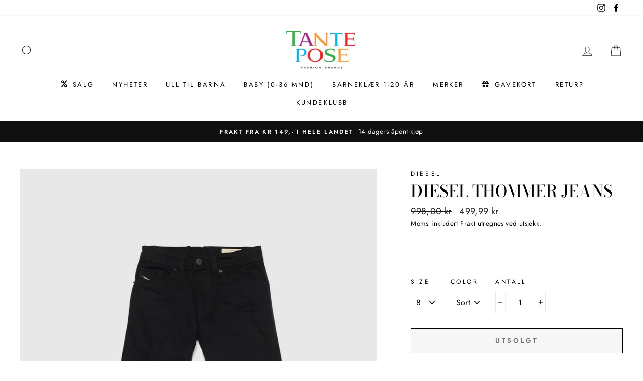

--- FILE ---
content_type: text/html; charset=utf-8
request_url: https://tantepose.com/products/5090558-thommer-jeans
body_size: 51211
content:
<!doctype html>
<html class="no-js" lang="nb">
<head>
  <!-- Start cookieyes banner --> <script id="cookieyes" type="text/javascript" src="https://cdn-cookieyes.com/client_data/98cd41b8247ed3f77f100d10/script.js"></script> <!-- End cookieyes banner -->
<script>


  <!-- Google Tag Manager -->
<script>(function(w,d,s,l,i){w[l]=w[l]||[];w[l].push({'gtm.start':
new Date().getTime(),event:'gtm.js'});var f=d.getElementsByTagName(s)[0],
j=d.createElement(s),dl=l!='dataLayer'?'&l='+l:'';j.async=true;j.src=
'https://www.googletagmanager.com/gtm.js?id='+i+dl;f.parentNode.insertBefore(j,f);
})(window,document,'script','dataLayer','GTM-5LX6MKJ');</script>
<!-- End Google Tag Manager -->



  
  <meta name="google-site-verification" content="tfbEm0Assi3Zqcb3z87B2k_G3FAthJLAuPfiQNfue88" />
<!-- Start of Booster Apps Seo-0.1-->
<title>Diesel Thommer jeans | Tante Pose</title><meta name="description" content="Fin jeans til gutta i slimfit og med god stretch.98% bomull, 2% elastane" /><script type="application/ld+json">
  {
    "@context": "https://schema.org",
    "@type": "Organization",
    "name": "Tante Pose",
    "url": "https://tantepose.com",
    "description": "Kvalitetsklær for barn og ungdom i alderen 0-18 år, med en rekke kjente merkevarer.\n\nStilen hos oss er klassisk og trendy, samtidig som du får det lille ekstra. Vi gjør vårt ytterste for å finne den riktige bekledningen med den beste kvaliteten, enten det er til hverdag eller en spesiell anledning. ","image": "https://tantepose.com/cdn/shop/t/11/assets/logo.png?v=1572",
      "logo": "https://tantepose.com/cdn/shop/t/11/assets/logo.png?v=1572","sameAs": ["https://facebook.com/tantepos", "https://instagram.com/tanteposeccvest"]
  }
</script>

<script type="application/ld+json">
  {
    "@context": "https://schema.org",
    "@type": "WebSite",
    "name": "Tante Pose",
    "url": "https://tantepose.com",
    "potentialAction": {
      "@type": "SearchAction",
      "query-input": "required name=query",
      "target": "https://tantepose.com/search?q={query}"
    }
  }
</script><script type="application/ld+json">
  {
    "@context": "https://schema.org",
    "@type": "Product",
    "name": "Diesel Thommer jeans",
    "brand": {"@type": "Brand","name": "Diesel"},
    "sku": "050905581509",
    "mpn": "7072441584718",
    "description": "Fin jeans til gutta i slimfit og med god stretch.98% bomull, 2% elastane",
    "url": "https://tantepose.com/products/5090558-thommer-jeans","image": "https://tantepose.com/cdn/shop/products/765b726d-0734-4fd7-83b6-a70c19c660b0_837x.jpg?v=1603805305","itemCondition": "https://schema.org/NewCondition",
    "offers": [{
          "@type": "Offer","price": "499.99","priceCurrency": "NOK",
          "itemCondition": "https://schema.org/NewCondition",
          "url": "https://tantepose.com/products/5090558-thommer-jeans?variant=36815760556191",
          "sku": "050905581509",
          "mpn": "7072441584718",
          "availability" : "https://schema.org/OutOfStock",
          "priceValidUntil": "2026-02-16","gtin13": "7072441584718"},{
          "@type": "Offer","price": "499.99","priceCurrency": "NOK",
          "itemCondition": "https://schema.org/NewCondition",
          "url": "https://tantepose.com/products/5090558-thommer-jeans?variant=36826287603871",
          "sku": "050905581511",
          "mpn": "7072441584701",
          "availability" : "https://schema.org/OutOfStock",
          "priceValidUntil": "2026-02-16","gtin13": "7072441584701"},{
          "@type": "Offer","price": "499.99","priceCurrency": "NOK",
          "itemCondition": "https://schema.org/NewCondition",
          "url": "https://tantepose.com/products/5090558-thommer-jeans?variant=36826288750751",
          "sku": "050905581513",
          "mpn": "7072441584695",
          "availability" : "https://schema.org/OutOfStock",
          "priceValidUntil": "2026-02-16","gtin13": "7072441584695"},{
          "@type": "Offer","price": "499.99","priceCurrency": "NOK",
          "itemCondition": "https://schema.org/NewCondition",
          "url": "https://tantepose.com/products/5090558-thommer-jeans?variant=36826288816287",
          "sku": "050905581515",
          "mpn": "7072441584688",
          "availability" : "https://schema.org/OutOfStock",
          "priceValidUntil": "2026-02-16","gtin13": "7072441584688"},{
          "@type": "Offer","price": "499.99","priceCurrency": "NOK",
          "itemCondition": "https://schema.org/NewCondition",
          "url": "https://tantepose.com/products/5090558-thommer-jeans?variant=36826289012895",
          "sku": "050905581517",
          "mpn": "7072441584671",
          "availability" : "https://schema.org/OutOfStock",
          "priceValidUntil": "2026-02-16","gtin13": "7072441584671"}]}
</script>
<!-- end of Booster Apps SEO -->

  <meta charset="utf-8">
  <meta http-equiv="X-UA-Compatible" content="IE=edge,chrome=1">
  <meta name="viewport" content="width=device-width,initial-scale=1">
  <meta name="theme-color" content="#111111">
  <meta name="facebook-domain-verification" content=1mhi3imfffm73aoxqh5duavugf46jp" />
  <link rel="canonical" href="https://tantepose.com/products/5090558-thommer-jeans">
  <meta name="format-detection" content="telephone=no"><link rel="shortcut icon" href="//tantepose.com/cdn/shop/files/Favicon_32x32.JPG?v=1615928859" type="image/png" />
  
<meta property="og:site_name" content="Tante Pose">
  <meta property="og:url" content="https://tantepose.com/products/5090558-thommer-jeans">
  <meta property="og:title" content="Diesel Thommer jeans">
  <meta property="og:type" content="product">
  <meta property="og:description" content="Fin jeans til gutta i slimfit og med god stretch.98% bomull, 2% elastane"><meta property="og:image" content="http://tantepose.com/cdn/shop/products/765b726d-0734-4fd7-83b6-a70c19c660b0_1200x1200.jpg?v=1603805305">
  <meta property="og:image:secure_url" content="https://tantepose.com/cdn/shop/products/765b726d-0734-4fd7-83b6-a70c19c660b0_1200x1200.jpg?v=1603805305">
  <meta name="twitter:site" content="@">
  <meta name="twitter:card" content="summary_large_image">
  <meta name="twitter:title" content="Diesel Thommer jeans">
  <meta name="twitter:description" content="Fin jeans til gutta i slimfit og med god stretch.98% bomull, 2% elastane">


  <style data-shopify>
  @font-face {
  font-family: "Bodoni Moda";
  font-weight: 500;
  font-style: normal;
  src: url("//tantepose.com/cdn/fonts/bodoni_moda/bodonimoda_n5.36d0da1db617c453fb46e8089790ab6dc72c2356.woff2") format("woff2"),
       url("//tantepose.com/cdn/fonts/bodoni_moda/bodonimoda_n5.40f612bab009769f87511096f185d9228ad3baa3.woff") format("woff");
}

  @font-face {
  font-family: Jost;
  font-weight: 400;
  font-style: normal;
  src: url("//tantepose.com/cdn/fonts/jost/jost_n4.d47a1b6347ce4a4c9f437608011273009d91f2b7.woff2") format("woff2"),
       url("//tantepose.com/cdn/fonts/jost/jost_n4.791c46290e672b3f85c3d1c651ef2efa3819eadd.woff") format("woff");
}


  @font-face {
  font-family: Jost;
  font-weight: 600;
  font-style: normal;
  src: url("//tantepose.com/cdn/fonts/jost/jost_n6.ec1178db7a7515114a2d84e3dd680832b7af8b99.woff2") format("woff2"),
       url("//tantepose.com/cdn/fonts/jost/jost_n6.b1178bb6bdd3979fef38e103a3816f6980aeaff9.woff") format("woff");
}

  @font-face {
  font-family: Jost;
  font-weight: 400;
  font-style: italic;
  src: url("//tantepose.com/cdn/fonts/jost/jost_i4.b690098389649750ada222b9763d55796c5283a5.woff2") format("woff2"),
       url("//tantepose.com/cdn/fonts/jost/jost_i4.fd766415a47e50b9e391ae7ec04e2ae25e7e28b0.woff") format("woff");
}

  @font-face {
  font-family: Jost;
  font-weight: 600;
  font-style: italic;
  src: url("//tantepose.com/cdn/fonts/jost/jost_i6.9af7e5f39e3a108c08f24047a4276332d9d7b85e.woff2") format("woff2"),
       url("//tantepose.com/cdn/fonts/jost/jost_i6.2bf310262638f998ed206777ce0b9a3b98b6fe92.woff") format("woff");
}

</style>

  <link href="//tantepose.com/cdn/shop/t/11/assets/theme.scss.css?v=4111718152409592741761555594" rel="stylesheet" type="text/css" media="all" />

  <style data-shopify>
    .collection-item__title {
      font-size: 14.4px;
    }

    @media screen and (min-width: 769px) {
      .collection-item__title {
        font-size: 18px;
      }
    }
  </style>


  <script>
    document.documentElement.className = document.documentElement.className.replace('no-js', 'js');

    window.theme = window.theme || {};
    theme.strings = {
      addToCart: "Legg i handlekurv",
      soldOut: "Utsolgt",
      unavailable: "Utilgjengelig",
      stockLabel: "Bare [count] produkter på lager!",
      willNotShipUntil: "Vil ikke sendes før [date]",
      willBeInStockAfter: "Kommer på lager etter [date]",
      waitingForStock: "Produkter på vei",
      savePrice: "Spar [saved_amount]",
      cartEmpty: "Din handlekurv er tom",
      cartTermsConfirmation: "Du må godkjenne våre brukervilkår før utsjekk"
    };
    theme.settings = {
      dynamicVariantsEnable: true,
      dynamicVariantType: "dropdown",
      cartType: "drawer",
      moneyFormat: "{{amount_with_comma_separator}} kr",
      saveType: "dollar",
      recentlyViewedEnabled: false,
      predictiveSearch: true,
      predictiveSearchType: "product,article,page",
      inventoryThreshold: 10,
      quickView: true,
      themeName: 'Impulse',
      themeVersion: "3.0.3"
    };
  </script>


  
  <script>window.performance && window.performance.mark && window.performance.mark('shopify.content_for_header.start');</script><meta id="shopify-digital-wallet" name="shopify-digital-wallet" content="/35616948268/digital_wallets/dialog">
<meta name="shopify-checkout-api-token" content="f4c2b061661c4cee07b742cfcaddd56c">
<meta id="in-context-paypal-metadata" data-shop-id="35616948268" data-venmo-supported="false" data-environment="production" data-locale="en_US" data-paypal-v4="true" data-currency="NOK">
<link rel="alternate" type="application/json+oembed" href="https://tantepose.com/products/5090558-thommer-jeans.oembed">
<script async="async" src="/checkouts/internal/preloads.js?locale=nb-NO"></script>
<script id="shopify-features" type="application/json">{"accessToken":"f4c2b061661c4cee07b742cfcaddd56c","betas":["rich-media-storefront-analytics"],"domain":"tantepose.com","predictiveSearch":true,"shopId":35616948268,"locale":"nb"}</script>
<script>var Shopify = Shopify || {};
Shopify.shop = "tante-pose-barneboutique-as.myshopify.com";
Shopify.locale = "nb";
Shopify.currency = {"active":"NOK","rate":"1.0"};
Shopify.country = "NO";
Shopify.theme = {"name":"Impulse - Loyco App - 27. Oct 2025","id":153706332405,"schema_name":"Impulse","schema_version":"3.0.3","theme_store_id":857,"role":"main"};
Shopify.theme.handle = "null";
Shopify.theme.style = {"id":null,"handle":null};
Shopify.cdnHost = "tantepose.com/cdn";
Shopify.routes = Shopify.routes || {};
Shopify.routes.root = "/";</script>
<script type="module">!function(o){(o.Shopify=o.Shopify||{}).modules=!0}(window);</script>
<script>!function(o){function n(){var o=[];function n(){o.push(Array.prototype.slice.apply(arguments))}return n.q=o,n}var t=o.Shopify=o.Shopify||{};t.loadFeatures=n(),t.autoloadFeatures=n()}(window);</script>
<script id="shop-js-analytics" type="application/json">{"pageType":"product"}</script>
<script defer="defer" async type="module" src="//tantepose.com/cdn/shopifycloud/shop-js/modules/v2/client.init-shop-cart-sync_Ck1zgi6O.nb.esm.js"></script>
<script defer="defer" async type="module" src="//tantepose.com/cdn/shopifycloud/shop-js/modules/v2/chunk.common_rE7lmuZt.esm.js"></script>
<script type="module">
  await import("//tantepose.com/cdn/shopifycloud/shop-js/modules/v2/client.init-shop-cart-sync_Ck1zgi6O.nb.esm.js");
await import("//tantepose.com/cdn/shopifycloud/shop-js/modules/v2/chunk.common_rE7lmuZt.esm.js");

  window.Shopify.SignInWithShop?.initShopCartSync?.({"fedCMEnabled":true,"windoidEnabled":true});

</script>
<script>(function() {
  var isLoaded = false;
  function asyncLoad() {
    if (isLoaded) return;
    isLoaded = true;
    var urls = ["https:\/\/easygdpr.b-cdn.net\/v\/1553540745\/gdpr.min.js?shop=tante-pose-barneboutique-as.myshopify.com","https:\/\/instafeed.nfcube.com\/cdn\/1a0108646eaa10e661f24b88c86462b5.js?shop=tante-pose-barneboutique-as.myshopify.com","https:\/\/tantepose.shopify.loyall.no\/js\/new-widget.js?shop=tante-pose-barneboutique-as.myshopify.com","https:\/\/addons.good-apps.co\/storage\/js\/goodpa_product_accessories-tante-pose-barneboutique-as.myshopify.com.js?ver=23\u0026shop=tante-pose-barneboutique-as.myshopify.com","https:\/\/size-guides.esc-apps-cdn.com\/1758630369-app.tante-pose-barneboutique-as.myshopify.com.js?shop=tante-pose-barneboutique-as.myshopify.com","https:\/\/s3.eu-west-1.amazonaws.com\/production-klarna-il-shopify-osm\/0b7fe7c4a98ef8166eeafee767bc667686567a25\/tante-pose-barneboutique-as.myshopify.com-1761556120738.js?shop=tante-pose-barneboutique-as.myshopify.com"];
    for (var i = 0; i < urls.length; i++) {
      var s = document.createElement('script');
      s.type = 'text/javascript';
      s.async = true;
      s.src = urls[i];
      var x = document.getElementsByTagName('script')[0];
      x.parentNode.insertBefore(s, x);
    }
  };
  if(window.attachEvent) {
    window.attachEvent('onload', asyncLoad);
  } else {
    window.addEventListener('load', asyncLoad, false);
  }
})();</script>
<script id="__st">var __st={"a":35616948268,"offset":3600,"reqid":"df426ccc-d51c-4f2f-9629-78a550fea3ca-1768666190","pageurl":"tantepose.com\/products\/5090558-thommer-jeans","u":"ae1dd3c5e4dc","p":"product","rtyp":"product","rid":5814082896031};</script>
<script>window.ShopifyPaypalV4VisibilityTracking = true;</script>
<script id="captcha-bootstrap">!function(){'use strict';const t='contact',e='account',n='new_comment',o=[[t,t],['blogs',n],['comments',n],[t,'customer']],c=[[e,'customer_login'],[e,'guest_login'],[e,'recover_customer_password'],[e,'create_customer']],r=t=>t.map((([t,e])=>`form[action*='/${t}']:not([data-nocaptcha='true']) input[name='form_type'][value='${e}']`)).join(','),a=t=>()=>t?[...document.querySelectorAll(t)].map((t=>t.form)):[];function s(){const t=[...o],e=r(t);return a(e)}const i='password',u='form_key',d=['recaptcha-v3-token','g-recaptcha-response','h-captcha-response',i],f=()=>{try{return window.sessionStorage}catch{return}},m='__shopify_v',_=t=>t.elements[u];function p(t,e,n=!1){try{const o=window.sessionStorage,c=JSON.parse(o.getItem(e)),{data:r}=function(t){const{data:e,action:n}=t;return t[m]||n?{data:e,action:n}:{data:t,action:n}}(c);for(const[e,n]of Object.entries(r))t.elements[e]&&(t.elements[e].value=n);n&&o.removeItem(e)}catch(o){console.error('form repopulation failed',{error:o})}}const l='form_type',E='cptcha';function T(t){t.dataset[E]=!0}const w=window,h=w.document,L='Shopify',v='ce_forms',y='captcha';let A=!1;((t,e)=>{const n=(g='f06e6c50-85a8-45c8-87d0-21a2b65856fe',I='https://cdn.shopify.com/shopifycloud/storefront-forms-hcaptcha/ce_storefront_forms_captcha_hcaptcha.v1.5.2.iife.js',D={infoText:'Beskyttet av hCaptcha',privacyText:'Personvern',termsText:'Vilkår'},(t,e,n)=>{const o=w[L][v],c=o.bindForm;if(c)return c(t,g,e,D).then(n);var r;o.q.push([[t,g,e,D],n]),r=I,A||(h.body.append(Object.assign(h.createElement('script'),{id:'captcha-provider',async:!0,src:r})),A=!0)});var g,I,D;w[L]=w[L]||{},w[L][v]=w[L][v]||{},w[L][v].q=[],w[L][y]=w[L][y]||{},w[L][y].protect=function(t,e){n(t,void 0,e),T(t)},Object.freeze(w[L][y]),function(t,e,n,w,h,L){const[v,y,A,g]=function(t,e,n){const i=e?o:[],u=t?c:[],d=[...i,...u],f=r(d),m=r(i),_=r(d.filter((([t,e])=>n.includes(e))));return[a(f),a(m),a(_),s()]}(w,h,L),I=t=>{const e=t.target;return e instanceof HTMLFormElement?e:e&&e.form},D=t=>v().includes(t);t.addEventListener('submit',(t=>{const e=I(t);if(!e)return;const n=D(e)&&!e.dataset.hcaptchaBound&&!e.dataset.recaptchaBound,o=_(e),c=g().includes(e)&&(!o||!o.value);(n||c)&&t.preventDefault(),c&&!n&&(function(t){try{if(!f())return;!function(t){const e=f();if(!e)return;const n=_(t);if(!n)return;const o=n.value;o&&e.removeItem(o)}(t);const e=Array.from(Array(32),(()=>Math.random().toString(36)[2])).join('');!function(t,e){_(t)||t.append(Object.assign(document.createElement('input'),{type:'hidden',name:u})),t.elements[u].value=e}(t,e),function(t,e){const n=f();if(!n)return;const o=[...t.querySelectorAll(`input[type='${i}']`)].map((({name:t})=>t)),c=[...d,...o],r={};for(const[a,s]of new FormData(t).entries())c.includes(a)||(r[a]=s);n.setItem(e,JSON.stringify({[m]:1,action:t.action,data:r}))}(t,e)}catch(e){console.error('failed to persist form',e)}}(e),e.submit())}));const S=(t,e)=>{t&&!t.dataset[E]&&(n(t,e.some((e=>e===t))),T(t))};for(const o of['focusin','change'])t.addEventListener(o,(t=>{const e=I(t);D(e)&&S(e,y())}));const B=e.get('form_key'),M=e.get(l),P=B&&M;t.addEventListener('DOMContentLoaded',(()=>{const t=y();if(P)for(const e of t)e.elements[l].value===M&&p(e,B);[...new Set([...A(),...v().filter((t=>'true'===t.dataset.shopifyCaptcha))])].forEach((e=>S(e,t)))}))}(h,new URLSearchParams(w.location.search),n,t,e,['guest_login'])})(!0,!0)}();</script>
<script integrity="sha256-4kQ18oKyAcykRKYeNunJcIwy7WH5gtpwJnB7kiuLZ1E=" data-source-attribution="shopify.loadfeatures" defer="defer" src="//tantepose.com/cdn/shopifycloud/storefront/assets/storefront/load_feature-a0a9edcb.js" crossorigin="anonymous"></script>
<script data-source-attribution="shopify.dynamic_checkout.dynamic.init">var Shopify=Shopify||{};Shopify.PaymentButton=Shopify.PaymentButton||{isStorefrontPortableWallets:!0,init:function(){window.Shopify.PaymentButton.init=function(){};var t=document.createElement("script");t.src="https://tantepose.com/cdn/shopifycloud/portable-wallets/latest/portable-wallets.nb.js",t.type="module",document.head.appendChild(t)}};
</script>
<script data-source-attribution="shopify.dynamic_checkout.buyer_consent">
  function portableWalletsHideBuyerConsent(e){var t=document.getElementById("shopify-buyer-consent"),n=document.getElementById("shopify-subscription-policy-button");t&&n&&(t.classList.add("hidden"),t.setAttribute("aria-hidden","true"),n.removeEventListener("click",e))}function portableWalletsShowBuyerConsent(e){var t=document.getElementById("shopify-buyer-consent"),n=document.getElementById("shopify-subscription-policy-button");t&&n&&(t.classList.remove("hidden"),t.removeAttribute("aria-hidden"),n.addEventListener("click",e))}window.Shopify?.PaymentButton&&(window.Shopify.PaymentButton.hideBuyerConsent=portableWalletsHideBuyerConsent,window.Shopify.PaymentButton.showBuyerConsent=portableWalletsShowBuyerConsent);
</script>
<script>
  function portableWalletsCleanup(e){e&&e.src&&console.error("Failed to load portable wallets script "+e.src);var t=document.querySelectorAll("shopify-accelerated-checkout .shopify-payment-button__skeleton, shopify-accelerated-checkout-cart .wallet-cart-button__skeleton"),e=document.getElementById("shopify-buyer-consent");for(let e=0;e<t.length;e++)t[e].remove();e&&e.remove()}function portableWalletsNotLoadedAsModule(e){e instanceof ErrorEvent&&"string"==typeof e.message&&e.message.includes("import.meta")&&"string"==typeof e.filename&&e.filename.includes("portable-wallets")&&(window.removeEventListener("error",portableWalletsNotLoadedAsModule),window.Shopify.PaymentButton.failedToLoad=e,"loading"===document.readyState?document.addEventListener("DOMContentLoaded",window.Shopify.PaymentButton.init):window.Shopify.PaymentButton.init())}window.addEventListener("error",portableWalletsNotLoadedAsModule);
</script>

<script type="module" src="https://tantepose.com/cdn/shopifycloud/portable-wallets/latest/portable-wallets.nb.js" onError="portableWalletsCleanup(this)" crossorigin="anonymous"></script>
<script nomodule>
  document.addEventListener("DOMContentLoaded", portableWalletsCleanup);
</script>

<link id="shopify-accelerated-checkout-styles" rel="stylesheet" media="screen" href="https://tantepose.com/cdn/shopifycloud/portable-wallets/latest/accelerated-checkout-backwards-compat.css" crossorigin="anonymous">
<style id="shopify-accelerated-checkout-cart">
        #shopify-buyer-consent {
  margin-top: 1em;
  display: inline-block;
  width: 100%;
}

#shopify-buyer-consent.hidden {
  display: none;
}

#shopify-subscription-policy-button {
  background: none;
  border: none;
  padding: 0;
  text-decoration: underline;
  font-size: inherit;
  cursor: pointer;
}

#shopify-subscription-policy-button::before {
  box-shadow: none;
}

      </style>

<script>window.performance && window.performance.mark && window.performance.mark('shopify.content_for_header.end');</script>

  <script src="//tantepose.com/cdn/shop/t/11/assets/vendor-scripts-v6.js" defer="defer"></script>

  

  <script src="//tantepose.com/cdn/shop/t/11/assets/theme.js?v=114401539149854907701761555535" defer="defer"></script>

  

  

  
    <script type="text/javascript">
      try {
        window.EasyGdprSettings = "{\"cookie_banner\":true,\"cookie_banner_cookiename\":\"\",\"cookie_banner_settings\":{\"dismiss_button_text\":\"Den er grei!\",\"langmodes\":{\"policy_link_text\":\"#custom\",\"message\":\"#custom\",\"dismiss_button_text\":\"#custom\"},\"size\":\"xsmall\",\"show_cookie_icon\":false,\"button_color\":{\"opacity\":1,\"hexcode\":\"#ffffff\"},\"font_family\":\"#auto\",\"pp_url\":\"https:\/\/tantepose.com\/pages\/personvern\",\"message\":\"Vi bruker cookies for å sikre deg en god handleopplevelse.\",\"policy_link_text\":\"Les mer\"},\"current_theme\":\"impulse\",\"custom_button_position\":\"\",\"eg_display\":[\"footer\",\"login\",\"account\"],\"enabled\":false,\"texts\":{}}";
      } catch (error) {}
    </script>
  




	
    
    
    
    <script src="//tantepose.com/cdn/shop/t/11/assets/magiczoomplus.js?v=1678810074665098361761555535" type="text/javascript"></script>
    <link href="//tantepose.com/cdn/shop/t/11/assets/magiczoomplus.css?v=128205318060197735231761555535" rel="stylesheet" type="text/css" media="all" />
    
    <link href="//tantepose.com/cdn/shop/t/11/assets/magiczoomplus.additional.css?v=60889016058709075531761555535" rel="stylesheet" type="text/css" media="all" />
    <script type="text/javascript">
    mzOptions = {
        'zoomWidth':'auto',
        'zoomHeight':'auto',
        'zoomPosition':'right',
        'zoomDistance':15,
        'selectorTrigger':'click',
        'transitionEffect':true,
        'cssClass':'',
        'lazyZoom':false,
        'rightClick':false,
        'zoomMode':'zoom',
        'zoomOn':'hover',
        'upscale':true,
        'smoothing':true,
        'variableZoom':false,
        'zoomCaption':'off',
        'expand':'window',
        'expandZoomMode':'zoom',
        'expandZoomOn':'click',
        'expandCaption':true,
        'closeOnClickOutside':true,
        'hint':'once',
        'textHoverZoomHint':'Hover to zoom',
        'textClickZoomHint':'Click to zoom',
        'textExpandHint':'Click to expand',
        'textBtnClose':'Close',
        'textBtnNext':'Next',
        'textBtnPrev':'Previous'
    }
    mzMobileOptions = {
        'zoomMode':'magnifier',
        'textHoverZoomHint':'Touch to zoom',
        'textClickZoomHint':'Double tap to zoom',
        'textExpandHint':'Tap to expand'
    }
    
    </script>
    
    
    
    <script src="//tantepose.com/cdn/shop/t/11/assets/magiczoomplus.sirv.js?v=20984876532091112111761555535" type="text/javascript"></script>
    

<!-- BEGIN app block: shopify://apps/sales-discounts/blocks/sale-labels/29205fb1-2e68-4d81-a905-d828a51c8413 --><style>#Product-Slider>div+div .hc-sale-tag,.Product__Gallery--stack .Product__SlideItem+.Product__SlideItem .hc-sale-tag,.\#product-card-badge.\@type\:sale,.badge--on-sale,.badge--onsale,.badge.color-sale,.badge.onsale,.flag.sale,.grid-product__on-sale,.grid-product__tag--sale,.hc-sale-tag+.ProductItem__Wrapper .ProductItem__Label,.hc-sale-tag+.badge__container,.hc-sale-tag+.card__inner .badge,.hc-sale-tag+.card__inner+.card__content .card__badge,.hc-sale-tag+link+.card-wrapper .card__badge,.hc-sale-tag+.card__wrapper .card__badge,.hc-sale-tag+.image-wrapper .product-item__badge,.hc-sale-tag+.product--labels,.hc-sale-tag+.product-item__image-wrapper .product-item__label-list,.hc-sale-tag+a .label,.hc-sale-tag+img+.product-item__meta+.product-item__badge,.label .overlay-sale,.lbl.on-sale,.media-column+.media-column .hc-sale-tag,.price__badge-sale,.product-badge--sale,.product-badge__sale,.product-card__label--sale,.product-item__badge--sale,.product-label--on-sale,.product-label--sale,.product-label.sale,.product__badge--sale,.product__badge__item--sale,.product__media-icon,.productitem__badge--sale,.sale-badge,.sale-box,.sale-item.icn,.sale-sticker,.sale_banner,.theme-img+.theme-img .hc-sale-tag,.hc-sale-tag+a+.badge,.hc-sale-tag+div .badge{display:none!important}.facets__display{z-index:3!important}.indiv-product .hc-sale-tag,.product-item--with-hover-swatches .hc-sale-tag,.product-recommendations .hc-sale-tag{z-index:3}#Product-Slider .hc-sale-tag{z-index:6}.product-holder .hc-sale-tag{z-index:9}.apply-gallery-animation .hc-product-page{z-index:10}.product-card.relative.flex.flex-col .hc-sale-tag{z-index:21}@media only screen and (min-width:750px){.product-gallery-item+.product-gallery-item .hc-sale-tag,.product__slide+.product__slide .hc-sale-tag,.yv-product-slider-item+.yv-product-slider-item .hc-sale-tag{display:none!important}}@media (min-width:960px){.product__media-item+.product__media-item .hc-sale-tag,.splide__slide+.splide__slide .hc-sale-tag{display:none!important}}
</style>
<script>
  let hcSaleLabelSettings = {
    domain: "tante-pose-barneboutique-as.myshopify.com",
    variants: [{"id":36815760556191,"title":"8 \/ Sort","option1":"8","option2":"Sort","option3":null,"sku":"050905581509","requires_shipping":true,"taxable":true,"featured_image":null,"available":false,"name":"Diesel Thommer jeans - 8 \/ Sort","public_title":"8 \/ Sort","options":["8","Sort"],"price":49999,"weight":0,"compare_at_price":99800,"inventory_management":"shopify","barcode":"7072441584718","requires_selling_plan":false,"selling_plan_allocations":[]},{"id":36826287603871,"title":"10 \/ Sort","option1":"10","option2":"Sort","option3":null,"sku":"050905581511","requires_shipping":true,"taxable":true,"featured_image":null,"available":false,"name":"Diesel Thommer jeans - 10 \/ Sort","public_title":"10 \/ Sort","options":["10","Sort"],"price":49999,"weight":0,"compare_at_price":99800,"inventory_management":"shopify","barcode":"7072441584701","requires_selling_plan":false,"selling_plan_allocations":[]},{"id":36826288750751,"title":"12 \/ Sort","option1":"12","option2":"Sort","option3":null,"sku":"050905581513","requires_shipping":true,"taxable":true,"featured_image":null,"available":false,"name":"Diesel Thommer jeans - 12 \/ Sort","public_title":"12 \/ Sort","options":["12","Sort"],"price":49999,"weight":0,"compare_at_price":99800,"inventory_management":"shopify","barcode":"7072441584695","requires_selling_plan":false,"selling_plan_allocations":[]},{"id":36826288816287,"title":"14 \/ Sort","option1":"14","option2":"Sort","option3":null,"sku":"050905581515","requires_shipping":true,"taxable":true,"featured_image":null,"available":false,"name":"Diesel Thommer jeans - 14 \/ Sort","public_title":"14 \/ Sort","options":["14","Sort"],"price":49999,"weight":0,"compare_at_price":99800,"inventory_management":"shopify","barcode":"7072441584688","requires_selling_plan":false,"selling_plan_allocations":[]},{"id":36826289012895,"title":"16 \/ Sort","option1":"16","option2":"Sort","option3":null,"sku":"050905581517","requires_shipping":true,"taxable":true,"featured_image":null,"available":false,"name":"Diesel Thommer jeans - 16 \/ Sort","public_title":"16 \/ Sort","options":["16","Sort"],"price":49999,"weight":0,"compare_at_price":99800,"inventory_management":"shopify","barcode":"7072441584671","requires_selling_plan":false,"selling_plan_allocations":[]}],
    selectedVariant: {"id":36815760556191,"title":"8 \/ Sort","option1":"8","option2":"Sort","option3":null,"sku":"050905581509","requires_shipping":true,"taxable":true,"featured_image":null,"available":false,"name":"Diesel Thommer jeans - 8 \/ Sort","public_title":"8 \/ Sort","options":["8","Sort"],"price":49999,"weight":0,"compare_at_price":99800,"inventory_management":"shopify","barcode":"7072441584718","requires_selling_plan":false,"selling_plan_allocations":[]},
    productPageImages: ["\/\/tantepose.com\/cdn\/shop\/products\/765b726d-0734-4fd7-83b6-a70c19c660b0.jpg?v=1603805305"],
    
  }
</script>
<style>.hc-sale-tag{z-index:2;position:absolute!important;top:12px;left:12px;display:inline-block;background:#fb485e;color:#ffffff;height:42px;width:42px;text-align:center;vertical-align:middle;font-weight:700;font-size:14px;line-height:42px;-webkit-transform:rotate(-30deg);transform:rotate(-30deg)}.hc-sale-tag:after,.hc-sale-tag:before{content:"";position:absolute;background:inherit;height:inherit;width:inherit;top:0;left:0;z-index:-1;-webkit-transform:rotate(30deg);transform:rotate(30deg)}.hc-sale-tag:after{-webkit-transform:rotate(-30deg);transform:rotate(-30deg)}@media screen and (max-width: 680px){.hc-sale-tag{width:32px;height:32px;line-height:32px;font-size:11px;top:6px;left:6px;}}.hc-sale-tag{background:#fb485e!important;color:#ffffff!important;}.hc-sale-tag span{color:#ffffff!important}.hc-sale-tag span{display:none!important}.hc-sale-tag{-webkit-transform:rotate(0deg);transform:rotate(0deg)}.hc-sale-tag:after{content: "SALG"}</style><script>document.addEventListener("DOMContentLoaded",function(){"undefined"!=typeof hcVariants&&function(e){function t(e,t,a){return function(){if(a)return t.apply(this,arguments),e.apply(this,arguments);var n=e.apply(this,arguments);return t.apply(this,arguments),n}}var a=null;function n(){var t=window.location.search.replace(/.*variant=(\d+).*/,"$1");t&&t!=a&&(a=t,e(t))}window.history.pushState=t(history.pushState,n),window.history.replaceState=t(history.replaceState,n),window.addEventListener("popstate",n)}(function(e){let t=null;for(var a=0;a<hcVariants.length;a++)if(hcVariants[a].id==e){t=hcVariants[a];var n=document.querySelectorAll(".hc-product-page.hc-sale-tag");if(t.compare_at_price&&t.compare_at_price>t.price){var r=100*(t.compare_at_price-t.price)/t.compare_at_price;if(null!=r)for(a=0;a<n.length;a++)n[a].childNodes[0].textContent=r.toFixed(0)+"%",n[a].style.display="block";else for(a=0;a<n.length;a++)n[a].style.display="none"}else for(a=0;a<n.length;a++)n[a].style.display="none";break}})});</script> 


<!-- END app block --><!-- BEGIN app block: shopify://apps/sales-discounts/blocks/countdown/29205fb1-2e68-4d81-a905-d828a51c8413 --><script id="hc_product_countdown_dates" data-p_id="5814082896031" type="application/json">{"5814094725279":{"sale_start":"2022-07-04T12:00:00+02:00","sale_end":"2024-01-31T23:55:00+01:00"},"7603759317237":{"sale_start":"2022-07-04T12:00:00+02:00","sale_end":"2024-01-31T23:55:00+01:00"},"5814003761311":{"sale_start":"2024-07-02T08:00:00+00:00","sale_end":""},"5814004252831":{"sale_start":"2024-07-02T08:00:00+00:00","sale_end":""},"5814004285599":{"sale_start":"2024-07-02T08:00:00+00:00","sale_end":""},"5814004646047":{"sale_start":"2023-01-09T23:05:00+00:00","sale_end":""},"5814004678815":{"sale_start":"2024-07-02T08:00:00+00:00","sale_end":""},"5814004711583":{"sale_start":"2023-01-09T23:05:00+00:00","sale_end":""},"5814004875423":{"sale_start":"2024-07-02T08:00:00+00:00","sale_end":""},"5814005891231":{"sale_start":"2023-01-09T23:05:00+00:00","sale_end":""},"5814005923999":{"sale_start":"2024-07-02T08:00:00+00:00","sale_end":""},"5814007660703":{"sale_start":"2023-01-09T23:05:00+00:00","sale_end":""},"5814014017695":{"sale_start":"2025-01-24T12:50:00+00:00","sale_end":""},"5814015623327":{"sale_start":"2023-01-09T23:05:00+00:00","sale_end":""},"5814015951007":{"sale_start":"2024-07-02T08:00:00+00:00","sale_end":""},"5814017884319":{"sale_start":"2023-01-09T23:05:00+00:00","sale_end":""},"5814018539679":{"sale_start":"2023-01-09T23:05:00+00:00","sale_end":""},"5814018769055":{"sale_start":"2023-01-09T23:05:00+00:00","sale_end":""},"5814019719327":{"sale_start":"2023-01-09T23:05:00+00:00","sale_end":""},"5814019883167":{"sale_start":"2023-01-09T23:05:00+00:00","sale_end":""},"5814020833439":{"sale_start":"2023-01-09T23:05:00+00:00","sale_end":""},"5814020931743":{"sale_start":"2023-01-09T23:05:00+00:00","sale_end":""},"5814021882015":{"sale_start":"2025-01-24T12:50:00+00:00","sale_end":""},"5814021980319":{"sale_start":"2025-01-24T12:50:00+00:00","sale_end":""},"5814022144159":{"sale_start":"2025-01-24T12:50:00+00:00","sale_end":""},"5814022504607":{"sale_start":"2025-01-24T12:50:00+00:00","sale_end":""},"5814024994975":{"sale_start":"2024-07-02T08:00:00+00:00","sale_end":""},"5814027485343":{"sale_start":"2024-07-02T08:00:00+00:00","sale_end":""},"5814028140703":{"sale_start":"2024-07-02T08:00:00+00:00","sale_end":""},"5814028173471":{"sale_start":"2024-07-02T08:00:00+00:00","sale_end":""},"5814028566687":{"sale_start":"2024-07-02T08:00:00+00:00","sale_end":""},"5814028632223":{"sale_start":"2023-01-09T23:05:00+00:00","sale_end":""},"5814028763295":{"sale_start":"2024-07-02T08:00:00+00:00","sale_end":""},"5814029484191":{"sale_start":"2024-07-02T08:00:00+00:00","sale_end":""},"5814029680799":{"sale_start":"2024-07-02T08:00:00+00:00","sale_end":""},"5814032466079":{"sale_start":"2023-01-09T23:05:00+00:00","sale_end":""},"5814032793759":{"sale_start":"2023-01-09T23:05:00+00:00","sale_end":""},"5814033350815":{"sale_start":"2024-07-02T08:00:00+00:00","sale_end":""},"5814033416351":{"sale_start":"2024-07-02T08:00:00+00:00","sale_end":""},"5814033940639":{"sale_start":"2024-07-02T08:00:00+00:00","sale_end":""},"5814034104479":{"sale_start":"2024-07-02T08:00:00+00:00","sale_end":""},"5814034858143":{"sale_start":"2023-01-09T23:05:00+00:00","sale_end":""},"5814035513503":{"sale_start":"2024-07-02T08:00:00+00:00","sale_end":""},"5814035906719":{"sale_start":"2024-07-02T08:00:00+00:00","sale_end":""},"5814038495391":{"sale_start":"2023-01-09T23:05:00+00:00","sale_end":""},"5814039347359":{"sale_start":"2024-07-02T08:00:00+00:00","sale_end":""},"5814039543967":{"sale_start":"2024-07-02T08:00:00+00:00","sale_end":""},"5814040035487":{"sale_start":"2024-07-02T08:00:00+00:00","sale_end":""},"5814041346207":{"sale_start":"2023-01-09T23:05:00+00:00","sale_end":""},"5814041411743":{"sale_start":"2023-01-09T23:05:00+00:00","sale_end":""},"5814042132639":{"sale_start":"2023-01-09T23:05:00+00:00","sale_end":""},"5814043771039":{"sale_start":"2023-01-09T23:05:00+00:00","sale_end":""},"5814044262559":{"sale_start":"2023-01-09T23:05:00+00:00","sale_end":""},"5814045638815":{"sale_start":"2023-01-09T23:05:00+00:00","sale_end":""},"5814046752927":{"sale_start":"2023-01-09T23:05:00+00:00","sale_end":""},"5814048489631":{"sale_start":"2024-07-02T08:00:00+00:00","sale_end":""},"5814049308831":{"sale_start":"2023-01-09T23:05:00+00:00","sale_end":""},"5814049374367":{"sale_start":"2023-01-09T23:05:00+00:00","sale_end":""},"5814050095263":{"sale_start":"2023-01-09T23:05:00+00:00","sale_end":""},"5814051242143":{"sale_start":"2023-01-09T23:05:00+00:00","sale_end":""},"5814052257951":{"sale_start":"2023-01-09T23:05:00+00:00","sale_end":""},"5814052552863":{"sale_start":"2023-01-09T23:05:00+00:00","sale_end":""},"5814054289567":{"sale_start":"2024-07-02T08:00:00+00:00","sale_end":""},"5814055239839":{"sale_start":"2024-07-02T08:00:00+00:00","sale_end":""},"5814055698591":{"sale_start":"2023-01-09T23:05:00+00:00","sale_end":""},"5814056124575":{"sale_start":"2023-01-09T23:05:00+00:00","sale_end":""},"5814056845471":{"sale_start":"2023-01-09T23:05:00+00:00","sale_end":""},"5814057861279":{"sale_start":"2023-01-09T23:05:00+00:00","sale_end":""},"5814060712095":{"sale_start":"2024-07-02T08:00:00+00:00","sale_end":""},"5814060810399":{"sale_start":"2024-07-02T08:00:00+00:00","sale_end":""},"5814061039775":{"sale_start":"2023-01-09T23:05:00+00:00","sale_end":""},"5814061203615":{"sale_start":"2023-01-09T23:05:00+00:00","sale_end":""},"5814061760671":{"sale_start":"2023-01-09T23:05:00+00:00","sale_end":""},"5814063497375":{"sale_start":"2023-01-09T23:05:00+00:00","sale_end":""},"5814064480415":{"sale_start":"2023-01-09T23:05:00+00:00","sale_end":""},"5814066774175":{"sale_start":"2023-01-09T23:05:00+00:00","sale_end":""},"5814068281503":{"sale_start":"2023-01-09T23:05:00+00:00","sale_end":""},"5814068314271":{"sale_start":"2023-01-09T23:05:00+00:00","sale_end":""},"5814069428383":{"sale_start":"2023-01-09T23:05:00+00:00","sale_end":""},"5814070050975":{"sale_start":"2023-01-09T23:05:00+00:00","sale_end":""},"5814070542495":{"sale_start":"2023-01-09T23:05:00+00:00","sale_end":""},"5814072115359":{"sale_start":"2023-01-09T23:05:00+00:00","sale_end":""},"5814074409119":{"sale_start":"2023-01-09T23:05:00+00:00","sale_end":""},"5814075588767":{"sale_start":"2023-01-09T23:05:00+00:00","sale_end":""},"5814076670111":{"sale_start":"2024-07-02T08:00:00+00:00","sale_end":""},"5814077718687":{"sale_start":"2023-01-09T23:05:00+00:00","sale_end":""},"5814079750303":{"sale_start":"2024-07-02T08:00:00+00:00","sale_end":""},"5814079783071":{"sale_start":"2024-07-02T08:00:00+00:00","sale_end":""},"5814080372895":{"sale_start":"2024-07-02T08:00:00+00:00","sale_end":""},"5814081224863":{"sale_start":"2024-07-02T08:00:00+00:00","sale_end":""},"5814081912991":{"sale_start":"2024-07-02T08:00:00+00:00","sale_end":""},"5814082338975":{"sale_start":"2023-01-09T23:05:00+00:00","sale_end":""},"5814082437279":{"sale_start":"2023-01-09T23:05:00+00:00","sale_end":""},"5814082535583":{"sale_start":"2023-01-09T23:05:00+00:00","sale_end":""},"5814082568351":{"sale_start":"2023-01-09T23:05:00+00:00","sale_end":""},"5814082764959":{"sale_start":"2023-01-09T23:05:00+00:00","sale_end":""},"5814082896031":{"sale_start":"2024-07-02T08:00:00+00:00","sale_end":""},"5814082994335":{"sale_start":"2023-01-09T23:05:00+00:00","sale_end":""},"5814083027103":{"sale_start":"2024-07-02T08:00:00+00:00","sale_end":""},"5814083125407":{"sale_start":"2024-07-02T08:00:00+00:00","sale_end":""},"5814083453087":{"sale_start":"2023-01-09T23:05:00+00:00","sale_end":""},"5814083551391":{"sale_start":"2023-01-09T23:05:00+00:00","sale_end":""},"5814083584159":{"sale_start":"2023-01-09T23:05:00+00:00","sale_end":""},"5814084042911":{"sale_start":"2023-01-09T23:05:00+00:00","sale_end":""},"5814084173983":{"sale_start":"2023-01-09T23:05:00+00:00","sale_end":""},"5814084206751":{"sale_start":"2023-01-09T23:05:00+00:00","sale_end":""},"5814084239519":{"sale_start":"2024-07-02T08:00:00+00:00","sale_end":""},"5814084665503":{"sale_start":"2023-01-09T23:05:00+00:00","sale_end":""},"5814084763807":{"sale_start":"2023-01-09T23:05:00+00:00","sale_end":""},"5814085779615":{"sale_start":"2024-07-02T08:00:00+00:00","sale_end":""},"5814085845151":{"sale_start":"2023-01-09T23:05:00+00:00","sale_end":""},"5814085976223":{"sale_start":"2023-01-09T23:05:00+00:00","sale_end":""},"5814086008991":{"sale_start":"2023-01-09T23:05:00+00:00","sale_end":""},"5814086041759":{"sale_start":"2023-01-09T23:05:00+00:00","sale_end":""},"5814086107295":{"sale_start":"2023-01-09T23:05:00+00:00","sale_end":""},"5814086434975":{"sale_start":"2023-01-09T23:05:00+00:00","sale_end":""},"5814086664351":{"sale_start":"2023-01-09T23:05:00+00:00","sale_end":""},"5814087549087":{"sale_start":"2023-01-09T23:05:00+00:00","sale_end":""},"5814087712927":{"sale_start":"2023-01-09T23:05:00+00:00","sale_end":""},"5814087876767":{"sale_start":"2023-01-09T23:05:00+00:00","sale_end":""},"5814087909535":{"sale_start":"2023-01-09T23:05:00+00:00","sale_end":""},"5814087942303":{"sale_start":"2023-01-09T23:05:00+00:00","sale_end":""},"5814087975071":{"sale_start":"2023-01-09T23:05:00+00:00","sale_end":""},"5814088007839":{"sale_start":"2023-01-09T23:05:00+00:00","sale_end":""},"5814088040607":{"sale_start":"2023-01-09T23:05:00+00:00","sale_end":""},"5814088073375":{"sale_start":"2023-01-09T23:05:00+00:00","sale_end":""},"5814088138911":{"sale_start":"2023-01-09T23:05:00+00:00","sale_end":""},"5814088171679":{"sale_start":"2023-01-09T23:05:00+00:00","sale_end":""},"5814088204447":{"sale_start":"2023-01-09T23:05:00+00:00","sale_end":""},"5814088237215":{"sale_start":"2023-01-09T23:05:00+00:00","sale_end":""},"5814088630431":{"sale_start":"2023-01-09T23:05:00+00:00","sale_end":""},"5814088859807":{"sale_start":"2023-01-09T23:05:00+00:00","sale_end":""},"5814088925343":{"sale_start":"2023-01-09T23:05:00+00:00","sale_end":""},"5814088990879":{"sale_start":"2023-01-09T23:05:00+00:00","sale_end":""},"5814089023647":{"sale_start":"2023-01-09T23:05:00+00:00","sale_end":""},"5814089056415":{"sale_start":"2023-01-09T23:05:00+00:00","sale_end":""},"5814089089183":{"sale_start":"2024-07-02T08:00:00+00:00","sale_end":""},"5814089121951":{"sale_start":"2023-01-09T23:05:00+00:00","sale_end":""},"5814089384095":{"sale_start":"2024-07-02T08:00:00+00:00","sale_end":""},"5814089449631":{"sale_start":"2024-07-02T08:00:00+00:00","sale_end":""},"5814089842847":{"sale_start":"2023-01-09T23:05:00+00:00","sale_end":""},"5814089875615":{"sale_start":"2023-01-09T23:05:00+00:00","sale_end":""},"5814089908383":{"sale_start":"2024-07-02T08:00:00+00:00","sale_end":""},"5814089941151":{"sale_start":"2023-01-09T23:05:00+00:00","sale_end":""},"5814090006687":{"sale_start":"2023-01-09T23:05:00+00:00","sale_end":""},"5814090432671":{"sale_start":"2023-01-09T23:05:00+00:00","sale_end":""},"5814090465439":{"sale_start":"2023-01-09T23:05:00+00:00","sale_end":""},"5814090760351":{"sale_start":"2024-07-02T08:00:00+00:00","sale_end":""},"5814090793119":{"sale_start":"2023-01-09T23:05:00+00:00","sale_end":""},"5814090858655":{"sale_start":"2023-01-09T23:05:00+00:00","sale_end":""},"5814090891423":{"sale_start":"2023-01-09T23:05:00+00:00","sale_end":""},"5814090924191":{"sale_start":"2024-07-02T08:00:00+00:00","sale_end":""},"5814090956959":{"sale_start":"2023-01-09T23:05:00+00:00","sale_end":""},"5814090989727":{"sale_start":"2024-07-02T08:00:00+00:00","sale_end":""},"5814091022495":{"sale_start":"2023-01-09T23:05:00+00:00","sale_end":""},"5814091055263":{"sale_start":"2024-07-02T08:00:00+00:00","sale_end":""},"5814091088031":{"sale_start":"2023-01-09T23:05:00+00:00","sale_end":""},"5814091120799":{"sale_start":"2023-01-09T23:05:00+00:00","sale_end":""},"5814091186335":{"sale_start":"2023-01-09T23:05:00+00:00","sale_end":""},"5814091317407":{"sale_start":"2023-01-09T23:05:00+00:00","sale_end":""},"5814091350175":{"sale_start":"2023-01-09T23:05:00+00:00","sale_end":""},"5814091382943":{"sale_start":"2024-07-02T08:00:00+00:00","sale_end":""},"5814091415711":{"sale_start":"2023-01-09T23:05:00+00:00","sale_end":""},"5814091448479":{"sale_start":"2024-07-02T08:00:00+00:00","sale_end":""},"5814091710623":{"sale_start":"2023-01-09T23:05:00+00:00","sale_end":""},"5814091743391":{"sale_start":"2023-01-09T23:05:00+00:00","sale_end":""},"5814091808927":{"sale_start":"2023-01-09T23:05:00+00:00","sale_end":""},"5814092759199":{"sale_start":"2023-01-09T23:05:00+00:00","sale_end":""},"5814092791967":{"sale_start":"2023-01-09T23:05:00+00:00","sale_end":""},"5814092923039":{"sale_start":"2023-01-09T23:05:00+00:00","sale_end":""},"5814093086879":{"sale_start":"2023-01-09T23:05:00+00:00","sale_end":""},"5814093316255":{"sale_start":"2023-01-09T23:05:00+00:00","sale_end":""},"5814093545631":{"sale_start":"2023-01-09T23:05:00+00:00","sale_end":""},"5814093840543":{"sale_start":"2023-01-09T23:05:00+00:00","sale_end":""},"5814093906079":{"sale_start":"2023-01-09T23:05:00+00:00","sale_end":""},"5814093938847":{"sale_start":"2023-01-09T23:05:00+00:00","sale_end":""},"5814094069919":{"sale_start":"2023-01-09T23:05:00+00:00","sale_end":""},"5814094463135":{"sale_start":"2023-01-09T23:05:00+00:00","sale_end":""},"5814095118495":{"sale_start":"2023-01-09T23:05:00+00:00","sale_end":""},"5814095216799":{"sale_start":"2023-01-09T23:05:00+00:00","sale_end":""},"5814095282335":{"sale_start":"2025-01-24T12:50:00+00:00","sale_end":""},"5814095741087":{"sale_start":"2023-01-09T23:05:00+00:00","sale_end":""},"5814095937695":{"sale_start":"2023-01-09T23:05:00+00:00","sale_end":""},"5814097117343":{"sale_start":"2023-01-09T23:05:00+00:00","sale_end":""},"5814097182879":{"sale_start":"2023-01-09T23:05:00+00:00","sale_end":""},"5814097215647":{"sale_start":"2023-01-09T23:05:00+00:00","sale_end":""},"5814097346719":{"sale_start":"2024-07-02T08:00:00+00:00","sale_end":""},"5814097543327":{"sale_start":"2023-01-09T23:05:00+00:00","sale_end":""},"5814097739935":{"sale_start":"2023-01-09T23:05:00+00:00","sale_end":""},"5817833128095":{"sale_start":"2023-01-09T23:05:00+00:00","sale_end":""},"5817833291935":{"sale_start":"2024-07-02T08:00:00+00:00","sale_end":""},"5817834012831":{"sale_start":"2023-01-09T23:05:00+00:00","sale_end":""},"5840518054047":{"sale_start":"2024-07-02T08:00:00+00:00","sale_end":""},"5840518250655":{"sale_start":"2023-01-09T23:05:00+00:00","sale_end":""},"5840518316191":{"sale_start":"2023-01-09T23:05:00+00:00","sale_end":""},"5840518807711":{"sale_start":"2023-01-09T23:05:00+00:00","sale_end":""},"5840518840479":{"sale_start":"2023-01-09T23:05:00+00:00","sale_end":""},"5840518938783":{"sale_start":"2023-01-09T23:05:00+00:00","sale_end":""},"5840518971551":{"sale_start":"2023-01-09T23:05:00+00:00","sale_end":""},"5840519069855":{"sale_start":"2023-01-09T23:05:00+00:00","sale_end":""},"5840519233695":{"sale_start":"2023-01-09T23:05:00+00:00","sale_end":""},"5840519495839":{"sale_start":"2023-01-09T23:05:00+00:00","sale_end":""},"5843614630047":{"sale_start":"2023-01-09T23:05:00+00:00","sale_end":""},"5843614662815":{"sale_start":"2023-01-09T23:05:00+00:00","sale_end":""},"5849488982175":{"sale_start":"2023-01-09T23:05:00+00:00","sale_end":""},"5849489834143":{"sale_start":"2023-01-09T23:05:00+00:00","sale_end":""},"5849490096287":{"sale_start":"2023-01-09T23:05:00+00:00","sale_end":""},"5849491013791":{"sale_start":"2023-11-20T00:00:00+00:00","sale_end":"2023-11-26T22:55:00+00:00"},"5849491144863":{"sale_start":"2023-01-09T23:05:00+00:00","sale_end":""},"5849491243167":{"sale_start":"2023-01-09T23:05:00+00:00","sale_end":""},"5849491275935":{"sale_start":"2023-01-09T23:05:00+00:00","sale_end":""},"5849491341471":{"sale_start":"2023-01-09T23:05:00+00:00","sale_end":""},"5849491407007":{"sale_start":"2023-01-09T23:05:00+00:00","sale_end":""},"5861304959135":{"sale_start":"2023-01-09T23:05:00+00:00","sale_end":""},"5892842881183":{"sale_start":"2023-01-09T23:05:00+00:00","sale_end":""},"5892842913951":{"sale_start":"2024-07-02T08:00:00+00:00","sale_end":""},"5892842946719":{"sale_start":"2024-07-02T08:00:00+00:00","sale_end":""},"5892843012255":{"sale_start":"2024-07-02T08:00:00+00:00","sale_end":""},"5892843045023":{"sale_start":"2024-07-02T08:00:00+00:00","sale_end":""},"5892843077791":{"sale_start":"2024-07-02T08:00:00+00:00","sale_end":""},"5892843110559":{"sale_start":"2024-07-02T08:00:00+00:00","sale_end":""},"5899520737439":{"sale_start":"2023-01-09T23:05:00+00:00","sale_end":""},"5899520802975":{"sale_start":"2024-07-02T08:00:00+00:00","sale_end":""},"5899521196191":{"sale_start":"2023-02-13T11:40:00+00:00","sale_end":""},"5899521884319":{"sale_start":"2023-02-13T11:40:00+00:00","sale_end":""},"5899521917087":{"sale_start":"2024-07-02T08:00:00+00:00","sale_end":""},"5934302462111":{"sale_start":"2023-01-09T23:05:00+00:00","sale_end":""},"5984991608991":{"sale_start":"2024-07-02T08:00:00+00:00","sale_end":""},"6047498371231":{"sale_start":"2024-07-02T08:00:00+00:00","sale_end":""},"6089000878239":{"sale_start":"2025-01-24T12:50:00+00:00","sale_end":""},"6093576077471":{"sale_start":"2023-01-09T23:05:00+00:00","sale_end":""},"6105914245279":{"sale_start":"2023-01-09T23:05:00+00:00","sale_end":""},"6105915555999":{"sale_start":"2024-07-02T08:00:00+00:00","sale_end":""},"6105916276895":{"sale_start":"2024-07-02T08:00:00+00:00","sale_end":""},"6105917882527":{"sale_start":"2023-01-09T23:05:00+00:00","sale_end":""},"6105918701727":{"sale_start":"2023-01-09T23:05:00+00:00","sale_end":""},"6105919455391":{"sale_start":"2023-01-09T23:05:00+00:00","sale_end":""},"6107702427807":{"sale_start":"2023-01-09T23:05:00+00:00","sale_end":""},"6117423251615":{"sale_start":"2024-07-02T08:00:00+00:00","sale_end":""},"6117423284383":{"sale_start":"2023-01-09T23:05:00+00:00","sale_end":""},"6146705195167":{"sale_start":"2023-01-09T23:05:00+00:00","sale_end":""},"6146705522847":{"sale_start":"2023-01-09T23:05:00+00:00","sale_end":""},"6150097240223":{"sale_start":"2023-01-09T23:05:00+00:00","sale_end":""},"6150097371295":{"sale_start":"2023-01-09T23:05:00+00:00","sale_end":""},"6157074366623":{"sale_start":"2024-07-02T08:00:00+00:00","sale_end":""},"6170269974687":{"sale_start":"2024-07-02T08:00:00+00:00","sale_end":""},"6176946520223":{"sale_start":"2023-01-09T23:05:00+00:00","sale_end":""},"6181485215903":{"sale_start":"2023-01-09T23:05:00+00:00","sale_end":""},"6185701572767":{"sale_start":"2024-07-02T08:00:00+00:00","sale_end":""},"6192783392927":{"sale_start":"2023-01-09T23:05:00+00:00","sale_end":""},"6541426688159":{"sale_start":"2023-01-09T23:05:00+00:00","sale_end":""},"6541426753695":{"sale_start":"2023-01-09T23:05:00+00:00","sale_end":""},"6541426786463":{"sale_start":"2023-01-09T23:05:00+00:00","sale_end":""},"6541426851999":{"sale_start":"2023-01-09T23:05:00+00:00","sale_end":""},"6560241778847":{"sale_start":"2024-07-02T08:00:00+00:00","sale_end":""},"6577631920287":{"sale_start":"2024-07-02T08:00:00+00:00","sale_end":""},"6593418657951":{"sale_start":"2023-01-09T23:05:00+00:00","sale_end":""},"6593419018399":{"sale_start":"2023-01-09T23:05:00+00:00","sale_end":""},"6604342526111":{"sale_start":"2023-01-09T23:05:00+00:00","sale_end":""},"6604342624415":{"sale_start":"2023-01-09T23:05:00+00:00","sale_end":""},"6636768788639":{"sale_start":"2023-01-09T23:05:00+00:00","sale_end":""},"6668316835999":{"sale_start":"2023-01-09T23:05:00+00:00","sale_end":""},"6679894950047":{"sale_start":"2023-01-09T23:05:00+00:00","sale_end":""},"6679895310495":{"sale_start":"2024-07-02T08:00:00+00:00","sale_end":""},"6722219638943":{"sale_start":"2023-01-09T23:05:00+00:00","sale_end":""},"6722622128287":{"sale_start":"2024-07-02T08:00:00+00:00","sale_end":""},"6722622259359":{"sale_start":"2024-07-02T08:00:00+00:00","sale_end":""},"6728203403423":{"sale_start":"2023-01-09T23:05:00+00:00","sale_end":""},"6741687959711":{"sale_start":"2023-11-20T00:00:00+00:00","sale_end":"2023-11-26T22:55:00+00:00"},"6741688090783":{"sale_start":"2023-01-09T23:05:00+00:00","sale_end":""},"6755457532063":{"sale_start":"2024-07-02T08:00:00+00:00","sale_end":""},"6763520163999":{"sale_start":"2023-01-09T23:05:00+00:00","sale_end":""},"6813818519711":{"sale_start":"2024-07-02T08:00:00+00:00","sale_end":""},"6813818814623":{"sale_start":"2024-07-02T08:00:00+00:00","sale_end":""},"6822742524063":{"sale_start":"2023-01-09T23:05:00+00:00","sale_end":""},"6829202702495":{"sale_start":"2023-01-09T23:05:00+00:00","sale_end":""},"6829203194015":{"sale_start":"2023-01-09T23:05:00+00:00","sale_end":""},"6848748028063":{"sale_start":"2023-01-09T23:05:00+00:00","sale_end":""},"6862068416671":{"sale_start":"2024-07-02T08:00:00+00:00","sale_end":""},"6866455003295":{"sale_start":"2024-07-02T08:00:00+00:00","sale_end":""},"6999566385311":{"sale_start":"2023-01-09T23:05:00+00:00","sale_end":""},"7001565593759":{"sale_start":"2023-01-09T23:05:00+00:00","sale_end":""},"7001565724831":{"sale_start":"2023-01-09T23:05:00+00:00","sale_end":""},"7009075167391":{"sale_start":"2023-01-09T23:05:00+00:00","sale_end":""},"7021268172959":{"sale_start":"2023-01-09T23:05:00+00:00","sale_end":""},"7021268467871":{"sale_start":"2023-01-09T23:05:00+00:00","sale_end":""},"7027924435103":{"sale_start":"2023-01-09T23:05:00+00:00","sale_end":""},"7039833899167":{"sale_start":"2023-01-09T23:05:00+00:00","sale_end":""},"7045907349663":{"sale_start":"2023-01-09T23:05:00+00:00","sale_end":""},"7071181865119":{"sale_start":"2023-01-09T23:05:00+00:00","sale_end":""},"7084840517791":{"sale_start":"2024-07-02T08:00:00+00:00","sale_end":""},"7085157482655":{"sale_start":"2024-07-02T08:00:00+00:00","sale_end":""},"7085157712031":{"sale_start":"2024-07-02T08:00:00+00:00","sale_end":""},"7085157843103":{"sale_start":"2024-07-02T08:00:00+00:00","sale_end":""},"7085157908639":{"sale_start":"2024-07-02T08:00:00+00:00","sale_end":""},"7096328323231":{"sale_start":"2024-07-02T08:00:00+00:00","sale_end":""},"7096374886559":{"sale_start":"2024-07-02T08:00:00+00:00","sale_end":""},"7096374952095":{"sale_start":"2024-07-02T08:00:00+00:00","sale_end":""},"7096374984863":{"sale_start":"2024-07-02T08:00:00+00:00","sale_end":""},"7096375050399":{"sale_start":"2024-07-02T08:00:00+00:00","sale_end":""},"7096375083167":{"sale_start":"2024-07-02T08:00:00+00:00","sale_end":""},"7100449161375":{"sale_start":"2024-07-02T08:00:00+00:00","sale_end":""},"7109758943391":{"sale_start":"2023-01-09T23:05:00+00:00","sale_end":""},"7131488157855":{"sale_start":"2023-01-09T23:05:00+00:00","sale_end":""},"7131488190623":{"sale_start":"2023-01-09T23:05:00+00:00","sale_end":""},"7131559493791":{"sale_start":"2023-01-09T23:05:00+00:00","sale_end":""},"7131559624863":{"sale_start":"2023-01-09T23:05:00+00:00","sale_end":""},"7133321855135":{"sale_start":"2023-01-09T23:05:00+00:00","sale_end":""},"7145932390559":{"sale_start":"2024-07-02T08:00:00+00:00","sale_end":""},"7166649565343":{"sale_start":"2023-02-13T11:40:00+00:00","sale_end":""},"7166649663647":{"sale_start":"2023-01-09T23:05:00+00:00","sale_end":""},"7166667260063":{"sale_start":"2023-01-09T23:05:00+00:00","sale_end":""},"7448194056437":{"sale_start":"2024-07-02T08:00:00+00:00","sale_end":""},"7467101618421":{"sale_start":"2023-01-09T23:05:00+00:00","sale_end":""},"7470388609269":{"sale_start":"2023-01-09T23:05:00+00:00","sale_end":""},"7500548505845":{"sale_start":"2023-01-09T23:05:00+00:00","sale_end":""},"7532888391925":{"sale_start":"2023-01-09T23:05:00+00:00","sale_end":""},"7532888490229":{"sale_start":"2023-01-09T23:05:00+00:00","sale_end":""},"7534989574389":{"sale_start":"2023-01-09T23:05:00+00:00","sale_end":""},"7541315961077":{"sale_start":"2023-01-09T23:05:00+00:00","sale_end":""},"7541316681973":{"sale_start":"2023-01-09T23:05:00+00:00","sale_end":""},"7555997499637":{"sale_start":"2023-01-09T23:05:00+00:00","sale_end":""},"7555998220533":{"sale_start":"2023-01-09T23:05:00+00:00","sale_end":""},"7555998286069":{"sale_start":"2023-01-09T23:05:00+00:00","sale_end":""},"7565764002037":{"sale_start":"2023-01-09T23:05:00+00:00","sale_end":""},"7565764034805":{"sale_start":"2023-01-09T23:05:00+00:00","sale_end":""},"7565764198645":{"sale_start":"2023-01-09T23:05:00+00:00","sale_end":""},"7565875544309":{"sale_start":"2023-01-09T23:05:00+00:00","sale_end":""},"7565875675381":{"sale_start":"2023-01-09T23:05:00+00:00","sale_end":""},"7566754840821":{"sale_start":"2023-01-09T23:05:00+00:00","sale_end":""},"7566755201269":{"sale_start":"2023-01-09T23:05:00+00:00","sale_end":""},"7566756020469":{"sale_start":"2023-01-09T23:05:00+00:00","sale_end":""},"7566756151541":{"sale_start":"2023-01-09T23:05:00+00:00","sale_end":""},"7572090683637":{"sale_start":"2023-01-09T23:05:00+00:00","sale_end":""},"7572090749173":{"sale_start":"2023-01-09T23:05:00+00:00","sale_end":""},"7572091404533":{"sale_start":"2024-07-02T08:00:00+00:00","sale_end":""},"7578153550069":{"sale_start":"2024-07-02T08:00:00+00:00","sale_end":""},"7578153681141":{"sale_start":"2024-07-02T08:00:00+00:00","sale_end":""},"7578153779445":{"sale_start":"2024-07-02T08:00:00+00:00","sale_end":""},"7579468071157":{"sale_start":"2023-01-09T23:05:00+00:00","sale_end":""},"7579468300533":{"sale_start":"2023-01-09T23:05:00+00:00","sale_end":""},"7579468595445":{"sale_start":"2023-01-09T23:05:00+00:00","sale_end":""},"7579468857589":{"sale_start":"2023-01-09T23:05:00+00:00","sale_end":""},"7579468955893":{"sale_start":"2023-01-09T23:05:00+00:00","sale_end":""},"7580221898997":{"sale_start":"2024-07-02T08:00:00+00:00","sale_end":""},"7580709945589":{"sale_start":"2023-01-09T23:05:00+00:00","sale_end":""},"7580711420149":{"sale_start":"2025-01-24T12:50:00+00:00","sale_end":""},"7591370752245":{"sale_start":"2023-01-09T23:05:00+00:00","sale_end":""},"7593845948661":{"sale_start":"2023-01-09T23:05:00+00:00","sale_end":""},"7595725750517":{"sale_start":"2024-07-02T08:00:00+00:00","sale_end":""},"7598787166453":{"sale_start":"2024-07-02T08:00:00+00:00","sale_end":""},"7611592114421":{"sale_start":"2023-01-09T23:05:00+00:00","sale_end":""},"7611592179957":{"sale_start":"2023-01-09T23:05:00+00:00","sale_end":""},"7611592802549":{"sale_start":"2023-01-09T23:05:00+00:00","sale_end":""},"7612140028149":{"sale_start":"2023-01-09T23:05:00+00:00","sale_end":""},"7619566108917":{"sale_start":"2024-07-02T08:00:00+00:00","sale_end":""},"7619566141685":{"sale_start":"2024-07-02T08:00:00+00:00","sale_end":""},"7619566207221":{"sale_start":"2024-07-02T08:00:00+00:00","sale_end":""},"7623863337205":{"sale_start":"2024-07-02T08:00:00+00:00","sale_end":""},"7632459989237":{"sale_start":"2024-07-02T08:00:00+00:00","sale_end":""},"7633142317301":{"sale_start":"2024-07-02T08:00:00+00:00","sale_end":""},"7640193007861":{"sale_start":"2023-01-09T23:05:00+00:00","sale_end":""},"7653477941493":{"sale_start":"2023-01-09T23:05:00+00:00","sale_end":""},"7653478039797":{"sale_start":"2023-01-09T23:05:00+00:00","sale_end":""},"7653478105333":{"sale_start":"2024-07-02T08:00:00+00:00","sale_end":""},"7653478138101":{"sale_start":"2024-07-02T08:00:00+00:00","sale_end":""},"7673641631989":{"sale_start":"2023-01-09T23:05:00+00:00","sale_end":""},"7673747472629":{"sale_start":"2023-01-09T23:05:00+00:00","sale_end":""},"7673747636469":{"sale_start":"2023-01-09T23:05:00+00:00","sale_end":""},"7673747669237":{"sale_start":"2023-01-09T23:05:00+00:00","sale_end":""},"7673747702005":{"sale_start":"2023-01-09T23:05:00+00:00","sale_end":""},"7673747964149":{"sale_start":"2023-01-09T23:05:00+00:00","sale_end":""},"7675493253365":{"sale_start":"2024-07-02T08:00:00+00:00","sale_end":""},"7680627867893":{"sale_start":"2024-07-02T08:00:00+00:00","sale_end":""},"7680811827445":{"sale_start":"2023-01-09T23:05:00+00:00","sale_end":""},"7708829057269":{"sale_start":"2023-01-09T23:05:00+00:00","sale_end":""},"7709875798261":{"sale_start":"2023-01-09T23:05:00+00:00","sale_end":""},"7709875896565":{"sale_start":"2023-01-09T23:05:00+00:00","sale_end":""},"7709876355317":{"sale_start":"2023-01-09T23:05:00+00:00","sale_end":""},"7709876388085":{"sale_start":"2023-01-09T23:05:00+00:00","sale_end":""},"7710556389621":{"sale_start":"2023-01-09T23:05:00+00:00","sale_end":""},"7710556422389":{"sale_start":"2023-01-09T23:05:00+00:00","sale_end":""},"7710556815605":{"sale_start":"2023-01-09T23:05:00+00:00","sale_end":""},"7712500056309":{"sale_start":"2023-01-09T23:05:00+00:00","sale_end":""},"7712500089077":{"sale_start":"2023-01-09T23:05:00+00:00","sale_end":""},"7712500187381":{"sale_start":"2023-11-20T00:00:00+00:00","sale_end":"2023-11-26T22:55:00+00:00"},"7713088798965":{"sale_start":"2023-01-09T23:05:00+00:00","sale_end":""},"7713088864501":{"sale_start":"2024-07-02T08:00:00+00:00","sale_end":""},"7720548270325":{"sale_start":"2024-07-02T08:00:00+00:00","sale_end":""},"7720548401397":{"sale_start":"2024-07-02T08:00:00+00:00","sale_end":""},"7720548466933":{"sale_start":"2024-07-02T08:00:00+00:00","sale_end":""},"7720951972085":{"sale_start":"2023-01-09T23:05:00+00:00","sale_end":""},"7720952037621":{"sale_start":"2023-01-09T23:05:00+00:00","sale_end":""},"7720952103157":{"sale_start":"2023-01-09T23:05:00+00:00","sale_end":""},"7722396451061":{"sale_start":"2023-01-09T23:05:00+00:00","sale_end":""},"7722396483829":{"sale_start":"2023-01-09T23:05:00+00:00","sale_end":""},"7722396582133":{"sale_start":"2023-01-09T23:05:00+00:00","sale_end":""},"7722396647669":{"sale_start":"2023-01-09T23:05:00+00:00","sale_end":""},"7722396680437":{"sale_start":"2023-01-09T23:05:00+00:00","sale_end":""},"7726418034933":{"sale_start":"2023-01-09T23:05:00+00:00","sale_end":""},"7726418133237":{"sale_start":"2023-01-09T23:05:00+00:00","sale_end":""},"7726418166005":{"sale_start":"2023-01-09T23:05:00+00:00","sale_end":""},"7730703007989":{"sale_start":"2023-01-09T23:05:00+00:00","sale_end":""},"7730703040757":{"sale_start":"2023-01-09T23:05:00+00:00","sale_end":""},"7730703106293":{"sale_start":"2023-01-09T23:05:00+00:00","sale_end":""},"7751717257461":{"sale_start":"2023-01-09T23:05:00+00:00","sale_end":""},"7751717290229":{"sale_start":"2023-01-09T23:05:00+00:00","sale_end":""},"7751717355765":{"sale_start":"2025-01-24T12:50:00+00:00","sale_end":""},"7751717388533":{"sale_start":"2023-01-09T23:05:00+00:00","sale_end":""},"7807717114101":{"sale_start":"2023-11-20T00:00:00+00:00","sale_end":"2023-11-26T22:55:00+00:00"},"7807717212405":{"sale_start":"2023-01-09T23:05:00+00:00","sale_end":""},"7816498970869":{"sale_start":"2023-01-09T23:05:00+00:00","sale_end":""},"7816499036405":{"sale_start":"2023-01-09T23:05:00+00:00","sale_end":""},"7816499069173":{"sale_start":"2023-01-09T23:05:00+00:00","sale_end":""},"7816499134709":{"sale_start":"2023-01-09T23:05:00+00:00","sale_end":""},"7816499167477":{"sale_start":"2023-01-09T23:05:00+00:00","sale_end":""},"7816499200245":{"sale_start":"2023-01-09T23:05:00+00:00","sale_end":""},"7816499233013":{"sale_start":"2023-01-09T23:05:00+00:00","sale_end":""},"7816499265781":{"sale_start":"2023-01-09T23:05:00+00:00","sale_end":""},"7816499364085":{"sale_start":"2023-01-09T23:05:00+00:00","sale_end":""},"7816499527925":{"sale_start":"2023-01-09T23:05:00+00:00","sale_end":""},"7816499626229":{"sale_start":"2023-01-09T23:05:00+00:00","sale_end":""},"7834177405173":{"sale_start":"2024-07-02T08:00:00+00:00","sale_end":""},"7834177437941":{"sale_start":"2024-07-02T08:00:00+00:00","sale_end":""},"7834177569013":{"sale_start":"2024-07-02T08:00:00+00:00","sale_end":""},"7839173476597":{"sale_start":"2023-01-09T23:05:00+00:00","sale_end":""},"7839173640437":{"sale_start":"2023-01-09T23:05:00+00:00","sale_end":""},"7839173673205":{"sale_start":"2023-01-09T23:05:00+00:00","sale_end":""},"7839173705973":{"sale_start":"2023-01-09T23:05:00+00:00","sale_end":""},"7839173738741":{"sale_start":"2023-01-09T23:05:00+00:00","sale_end":""},"7839173771509":{"sale_start":"2023-01-09T23:05:00+00:00","sale_end":""},"7839516786933":{"sale_start":"2024-07-02T08:00:00+00:00","sale_end":""},"7839516819701":{"sale_start":"2024-07-02T08:00:00+00:00","sale_end":""},"7839516852469":{"sale_start":"2024-07-02T08:00:00+00:00","sale_end":""},"7839516885237":{"sale_start":"2024-07-02T08:00:00+00:00","sale_end":""},"7839516918005":{"sale_start":"2024-07-02T08:00:00+00:00","sale_end":""},"7839516950773":{"sale_start":"2024-07-02T08:00:00+00:00","sale_end":""},"7839516983541":{"sale_start":"2024-07-02T08:00:00+00:00","sale_end":""},"7839517016309":{"sale_start":"2024-07-02T08:00:00+00:00","sale_end":""},"7839517049077":{"sale_start":"2024-07-02T08:00:00+00:00","sale_end":""},"7839517081845":{"sale_start":"2024-07-02T08:00:00+00:00","sale_end":""},"7839517114613":{"sale_start":"2024-07-02T08:00:00+00:00","sale_end":""},"7839517147381":{"sale_start":"2024-07-02T08:00:00+00:00","sale_end":""},"7839517180149":{"sale_start":"2024-07-02T08:00:00+00:00","sale_end":""},"7839517245685":{"sale_start":"2024-07-02T08:00:00+00:00","sale_end":""},"7839517278453":{"sale_start":"2024-07-02T08:00:00+00:00","sale_end":""},"7839517311221":{"sale_start":"2024-07-02T08:00:00+00:00","sale_end":""},"7846155747573":{"sale_start":"2024-07-02T08:00:00+00:00","sale_end":""},"7846155780341":{"sale_start":"2024-07-02T08:00:00+00:00","sale_end":""},"7847023542517":{"sale_start":"2023-01-09T23:05:00+00:00","sale_end":""},"7847023575285":{"sale_start":"2023-01-09T23:05:00+00:00","sale_end":""},"7847023608053":{"sale_start":"2023-01-09T23:05:00+00:00","sale_end":""},"7847023673589":{"sale_start":"2023-01-09T23:05:00+00:00","sale_end":""},"7847023706357":{"sale_start":"2023-01-09T23:05:00+00:00","sale_end":""},"7847023739125":{"sale_start":"2023-01-09T23:05:00+00:00","sale_end":""},"7847023771893":{"sale_start":"2023-01-09T23:05:00+00:00","sale_end":""},"7847023804661":{"sale_start":"2023-01-09T23:05:00+00:00","sale_end":""},"7847023837429":{"sale_start":"2023-01-09T23:05:00+00:00","sale_end":""},"7847023870197":{"sale_start":"2023-01-09T23:05:00+00:00","sale_end":""},"7848549875957":{"sale_start":"2023-01-09T23:05:00+00:00","sale_end":""},"7848549908725":{"sale_start":"2023-01-09T23:05:00+00:00","sale_end":""},"7848550007029":{"sale_start":"2023-01-09T23:05:00+00:00","sale_end":""},"7848761229557":{"sale_start":"2024-07-02T08:00:00+00:00","sale_end":""},"7848761295093":{"sale_start":"2024-07-02T08:00:00+00:00","sale_end":""},"7848761360629":{"sale_start":"2024-07-02T08:00:00+00:00","sale_end":""},"7848761426165":{"sale_start":"2024-07-02T08:00:00+00:00","sale_end":""},"7848761458933":{"sale_start":"2024-07-02T08:00:00+00:00","sale_end":""},"7850004447477":{"sale_start":"2024-07-02T08:00:00+00:00","sale_end":""},"7850004545781":{"sale_start":"2024-07-02T08:00:00+00:00","sale_end":""},"7850004709621":{"sale_start":"2024-07-02T08:00:00+00:00","sale_end":""},"7850004807925":{"sale_start":"2023-01-09T23:05:00+00:00","sale_end":""},"7850005037301":{"sale_start":"2024-07-02T08:00:00+00:00","sale_end":""},"7850005135605":{"sale_start":"2024-07-02T08:00:00+00:00","sale_end":""},"7854712488181":{"sale_start":"2024-07-02T08:00:00+00:00","sale_end":""},"7855940337909":{"sale_start":"2023-01-09T23:05:00+00:00","sale_end":""},"7856013672693":{"sale_start":"2023-01-09T23:05:00+00:00","sale_end":""},"7856013770997":{"sale_start":"2023-01-09T23:05:00+00:00","sale_end":""},"7856013869301":{"sale_start":"2023-01-09T23:05:00+00:00","sale_end":""},"7856013934837":{"sale_start":"2023-01-09T23:05:00+00:00","sale_end":""},"7856288760053":{"sale_start":"2023-01-09T23:05:00+00:00","sale_end":""},"7856288858357":{"sale_start":"2023-01-09T23:05:00+00:00","sale_end":""},"7856288923893":{"sale_start":"2023-01-09T23:05:00+00:00","sale_end":""},"7856289153269":{"sale_start":"2023-01-09T23:05:00+00:00","sale_end":""},"7856650060021":{"sale_start":"2023-01-09T23:05:00+00:00","sale_end":""},"7856650092789":{"sale_start":"2023-01-09T23:05:00+00:00","sale_end":""},"7856650191093":{"sale_start":"2023-01-09T23:05:00+00:00","sale_end":""},"7856650256629":{"sale_start":"2023-01-09T23:05:00+00:00","sale_end":""},"7856650289397":{"sale_start":"2023-01-09T23:05:00+00:00","sale_end":""},"7856650354933":{"sale_start":"2023-01-09T23:05:00+00:00","sale_end":""},"7856650387701":{"sale_start":"2025-07-07T22:05:00+00:00","sale_end":""},"7856724148469":{"sale_start":"2023-01-09T23:05:00+00:00","sale_end":""},"7856724181237":{"sale_start":"2023-01-09T23:05:00+00:00","sale_end":""},"7856724214005":{"sale_start":"2023-01-09T23:05:00+00:00","sale_end":""},"7856724246773":{"sale_start":"2023-01-09T23:05:00+00:00","sale_end":""},"7856724279541":{"sale_start":"2023-01-09T23:05:00+00:00","sale_end":""},"7856724312309":{"sale_start":"2023-01-09T23:05:00+00:00","sale_end":""},"7856724345077":{"sale_start":"2023-01-09T23:05:00+00:00","sale_end":""},"7856724377845":{"sale_start":"2025-07-07T22:05:00+00:00","sale_end":""},"7856724410613":{"sale_start":"2025-07-07T22:05:00+00:00","sale_end":""},"7856743153909":{"sale_start":"2023-01-09T23:05:00+00:00","sale_end":""},"7856743186677":{"sale_start":"2023-01-09T23:05:00+00:00","sale_end":""},"7856743219445":{"sale_start":"2023-01-09T23:05:00+00:00","sale_end":""},"7856743284981":{"sale_start":"2023-01-09T23:05:00+00:00","sale_end":""},"7856743317749":{"sale_start":"2023-01-09T23:05:00+00:00","sale_end":""},"7856808657141":{"sale_start":"2023-01-09T23:05:00+00:00","sale_end":""},"7856808689909":{"sale_start":"2023-01-09T23:05:00+00:00","sale_end":""},"7856808755445":{"sale_start":"2023-01-09T23:05:00+00:00","sale_end":""},"7856808788213":{"sale_start":"2023-01-09T23:05:00+00:00","sale_end":""},"7856808820981":{"sale_start":"2023-01-09T23:05:00+00:00","sale_end":""},"7856842899701":{"sale_start":"2023-01-09T23:05:00+00:00","sale_end":""},"7856842965237":{"sale_start":"2023-01-09T23:05:00+00:00","sale_end":""},"7856843030773":{"sale_start":"2023-01-09T23:05:00+00:00","sale_end":""},"7856843063541":{"sale_start":"2023-01-09T23:05:00+00:00","sale_end":""},"7861580529909":{"sale_start":"2023-01-09T23:05:00+00:00","sale_end":""},"7861580792053":{"sale_start":"2024-07-02T08:00:00+00:00","sale_end":""},"7861588001013":{"sale_start":"2024-07-02T08:00:00+00:00","sale_end":""},"7862088335605":{"sale_start":"2023-02-13T11:40:00+00:00","sale_end":"2023-02-26T23:00:00+00:00"},"7862088401141":{"sale_start":"2023-01-09T23:05:00+00:00","sale_end":""},"7862088433909":{"sale_start":"2023-01-09T23:05:00+00:00","sale_end":""},"7862088466677":{"sale_start":"2023-01-09T23:05:00+00:00","sale_end":""},"7862088499445":{"sale_start":"2023-01-09T23:05:00+00:00","sale_end":""},"7862088597749":{"sale_start":"2023-01-09T23:05:00+00:00","sale_end":""},"7862088630517":{"sale_start":"2024-07-02T08:00:00+00:00","sale_end":""},"7862088663285":{"sale_start":"2024-07-02T08:00:00+00:00","sale_end":""},"7862088696053":{"sale_start":"2024-07-02T08:00:00+00:00","sale_end":""},"7862184640757":{"sale_start":"2023-01-09T23:05:00+00:00","sale_end":""},"7863246717173":{"sale_start":"2024-07-02T08:00:00+00:00","sale_end":""},"7863246749941":{"sale_start":"2024-07-02T08:00:00+00:00","sale_end":""},"7863246782709":{"sale_start":"2024-07-02T08:00:00+00:00","sale_end":""},"7863246815477":{"sale_start":"2024-07-02T08:00:00+00:00","sale_end":""},"7863246848245":{"sale_start":"2024-07-02T08:00:00+00:00","sale_end":""},"7863246881013":{"sale_start":"2024-07-02T08:00:00+00:00","sale_end":""},"7863246913781":{"sale_start":"2024-07-02T08:00:00+00:00","sale_end":""},"7863246946549":{"sale_start":"2024-07-02T08:00:00+00:00","sale_end":""},"7866306396405":{"sale_start":"2024-07-02T08:00:00+00:00","sale_end":""},"7866306593013":{"sale_start":"2024-07-02T08:00:00+00:00","sale_end":""},"7866306724085":{"sale_start":"2024-07-02T08:00:00+00:00","sale_end":""},"7866306756853":{"sale_start":"2024-07-02T08:00:00+00:00","sale_end":""},"7866306822389":{"sale_start":"2024-07-02T08:00:00+00:00","sale_end":""},"7866306855157":{"sale_start":"2024-07-02T08:00:00+00:00","sale_end":""},"7866306920693":{"sale_start":"2024-07-02T08:00:00+00:00","sale_end":""},"7866306986229":{"sale_start":"2024-07-02T08:00:00+00:00","sale_end":""},"7866307051765":{"sale_start":"2024-07-02T08:00:00+00:00","sale_end":""},"7866307084533":{"sale_start":"2024-07-02T08:00:00+00:00","sale_end":""},"7876457136373":{"sale_start":"2023-01-09T23:05:00+00:00","sale_end":""},"7876457267445":{"sale_start":"2023-01-09T23:05:00+00:00","sale_end":""},"7876457300213":{"sale_start":"2023-01-09T23:05:00+00:00","sale_end":""},"7876457332981":{"sale_start":"2023-01-09T23:05:00+00:00","sale_end":""},"7876457365749":{"sale_start":"2023-01-09T23:05:00+00:00","sale_end":""},"7876457398517":{"sale_start":"2023-01-09T23:05:00+00:00","sale_end":""},"7876483645685":{"sale_start":"2023-01-09T23:05:00+00:00","sale_end":""},"7876483678453":{"sale_start":"2023-01-09T23:05:00+00:00","sale_end":""},"7876483743989":{"sale_start":"2023-01-09T23:05:00+00:00","sale_end":""},"7876483776757":{"sale_start":"2023-01-09T23:05:00+00:00","sale_end":""},"7876483809525":{"sale_start":"2023-01-09T23:05:00+00:00","sale_end":""},"7876483842293":{"sale_start":"2023-01-09T23:05:00+00:00","sale_end":""},"7876483875061":{"sale_start":"2023-01-09T23:05:00+00:00","sale_end":""},"7876483907829":{"sale_start":"2023-01-09T23:05:00+00:00","sale_end":""},"7876483940597":{"sale_start":"2023-01-09T23:05:00+00:00","sale_end":""},"7876483973365":{"sale_start":"2023-01-09T23:05:00+00:00","sale_end":""},"7876484006133":{"sale_start":"2023-01-09T23:05:00+00:00","sale_end":""},"7876484071669":{"sale_start":"2023-01-09T23:05:00+00:00","sale_end":""},"7876484104437":{"sale_start":"2023-01-09T23:05:00+00:00","sale_end":""},"7876484169973":{"sale_start":"2023-01-09T23:05:00+00:00","sale_end":""},"7876484202741":{"sale_start":"2023-01-09T23:05:00+00:00","sale_end":""},"7883319869685":{"sale_start":"2024-07-02T08:00:00+00:00","sale_end":""},"7883325964533":{"sale_start":"2024-07-02T08:00:00+00:00","sale_end":""},"7883325997301":{"sale_start":"2024-07-02T08:00:00+00:00","sale_end":""},"7883326030069":{"sale_start":"2024-07-02T08:00:00+00:00","sale_end":""},"7883326062837":{"sale_start":"2024-07-02T08:00:00+00:00","sale_end":""},"7883326095605":{"sale_start":"2024-07-02T08:00:00+00:00","sale_end":""},"7885511065845":{"sale_start":"2024-07-02T08:00:00+00:00","sale_end":""},"7885511098613":{"sale_start":"2023-01-09T23:05:00+00:00","sale_end":""},"7885511164149":{"sale_start":"2024-07-02T08:00:00+00:00","sale_end":""},"7885511196917":{"sale_start":"2024-07-02T08:00:00+00:00","sale_end":""},"7885511295221":{"sale_start":"2024-07-02T08:00:00+00:00","sale_end":""},"7885511327989":{"sale_start":"2024-07-02T08:00:00+00:00","sale_end":""},"7885511360757":{"sale_start":"2024-07-02T08:00:00+00:00","sale_end":""},"7885511426293":{"sale_start":"2024-07-02T08:00:00+00:00","sale_end":""},"7885528400117":{"sale_start":"2024-07-02T08:00:00+00:00","sale_end":""},"7885528432885":{"sale_start":"2024-07-02T08:00:00+00:00","sale_end":""},"7885528465653":{"sale_start":"2024-07-02T08:00:00+00:00","sale_end":""},"7885528563957":{"sale_start":"2024-07-02T08:00:00+00:00","sale_end":""},"7885528596725":{"sale_start":"2024-07-02T08:00:00+00:00","sale_end":""},"7885528629493":{"sale_start":"2024-07-02T08:00:00+00:00","sale_end":""},"7885528662261":{"sale_start":"2024-07-02T08:00:00+00:00","sale_end":""},"7885528695029":{"sale_start":"2024-07-02T08:00:00+00:00","sale_end":""},"7885538558197":{"sale_start":"2024-07-02T08:00:00+00:00","sale_end":""},"7886115569909":{"sale_start":"2024-07-02T08:00:00+00:00","sale_end":""},"7887669625077":{"sale_start":"2024-07-02T08:00:00+00:00","sale_end":""},"7887669690613":{"sale_start":"2024-07-02T08:00:00+00:00","sale_end":""},"7887669723381":{"sale_start":"2024-07-02T08:00:00+00:00","sale_end":""},"7887669788917":{"sale_start":"2024-07-02T08:00:00+00:00","sale_end":""},"7887670083829":{"sale_start":"2024-07-02T08:00:00+00:00","sale_end":""},"7887670149365":{"sale_start":"2024-07-02T08:00:00+00:00","sale_end":""},"7887670247669":{"sale_start":"2023-01-09T23:05:00+00:00","sale_end":""},"7887670313205":{"sale_start":"2024-07-02T08:00:00+00:00","sale_end":""},"7888709812469":{"sale_start":"2024-07-02T08:00:00+00:00","sale_end":""},"7888709845237":{"sale_start":"2024-07-02T08:00:00+00:00","sale_end":""},"7888709878005":{"sale_start":"2024-07-02T08:00:00+00:00","sale_end":""},"7888901079285":{"sale_start":"2024-07-02T08:00:00+00:00","sale_end":""},"7903056298229":{"sale_start":"2023-01-09T23:05:00+00:00","sale_end":""},"7903056330997":{"sale_start":"2023-01-09T23:05:00+00:00","sale_end":""},"7903056396533":{"sale_start":"2023-01-09T23:05:00+00:00","sale_end":""},"7903056429301":{"sale_start":"2023-01-09T23:05:00+00:00","sale_end":""},"7903056462069":{"sale_start":"2023-01-09T23:05:00+00:00","sale_end":""},"7903056494837":{"sale_start":"2023-01-09T23:05:00+00:00","sale_end":""},"7903056527605":{"sale_start":"2023-01-09T23:05:00+00:00","sale_end":""},"7903056560373":{"sale_start":"2023-01-09T23:05:00+00:00","sale_end":""},"7903056593141":{"sale_start":"2023-01-09T23:05:00+00:00","sale_end":""},"7903056625909":{"sale_start":"2023-01-09T23:05:00+00:00","sale_end":""},"7903056691445":{"sale_start":"2023-01-09T23:05:00+00:00","sale_end":""},"7903056724213":{"sale_start":"2023-01-09T23:05:00+00:00","sale_end":""},"7903056756981":{"sale_start":"2023-01-09T23:05:00+00:00","sale_end":""},"7903056789749":{"sale_start":"2023-01-09T23:05:00+00:00","sale_end":""},"7903056822517":{"sale_start":"2023-01-09T23:05:00+00:00","sale_end":""},"7903056855285":{"sale_start":"2023-01-09T23:05:00+00:00","sale_end":""},"7903056888053":{"sale_start":"2023-01-09T23:05:00+00:00","sale_end":""},"7903056920821":{"sale_start":"2023-01-09T23:05:00+00:00","sale_end":""},"7903056986357":{"sale_start":"2023-01-09T23:05:00+00:00","sale_end":""},"7903057150197":{"sale_start":"2023-01-09T23:05:00+00:00","sale_end":""},"7903057215733":{"sale_start":"2023-01-09T23:05:00+00:00","sale_end":""},"7903065637109":{"sale_start":"2023-01-09T23:05:00+00:00","sale_end":""},"7903065669877":{"sale_start":"2023-01-09T23:05:00+00:00","sale_end":""},"7903065735413":{"sale_start":"2023-01-09T23:05:00+00:00","sale_end":""},"7903074713845":{"sale_start":"2023-01-09T23:05:00+00:00","sale_end":""},"7903074779381":{"sale_start":"2023-01-09T23:05:00+00:00","sale_end":""},"7903074877685":{"sale_start":"2023-01-09T23:05:00+00:00","sale_end":""},"7903075107061":{"sale_start":"2023-01-09T23:05:00+00:00","sale_end":""},"7903740788981":{"sale_start":"2023-01-09T23:05:00+00:00","sale_end":""},"7903741051125":{"sale_start":"2025-01-24T12:50:00+00:00","sale_end":""},"7903741083893":{"sale_start":"2023-01-09T23:05:00+00:00","sale_end":""},"7903741116661":{"sale_start":"2023-01-09T23:05:00+00:00","sale_end":""},"7903741149429":{"sale_start":"2023-01-09T23:05:00+00:00","sale_end":""},"7903741182197":{"sale_start":"2023-01-09T23:05:00+00:00","sale_end":""},"7904235159797":{"sale_start":"2023-01-09T23:05:00+00:00","sale_end":""},"7904235258101":{"sale_start":"2023-01-09T23:05:00+00:00","sale_end":""},"7904235290869":{"sale_start":"2023-01-09T23:05:00+00:00","sale_end":""},"7904235421941":{"sale_start":"2023-01-09T23:05:00+00:00","sale_end":""},"7904235520245":{"sale_start":"2023-01-09T23:05:00+00:00","sale_end":""},"7904235618549":{"sale_start":"2023-01-09T23:05:00+00:00","sale_end":""},"7904235716853":{"sale_start":"2023-01-09T23:05:00+00:00","sale_end":""},"7904235815157":{"sale_start":"2023-01-09T23:05:00+00:00","sale_end":""},"7904236273909":{"sale_start":"2023-01-09T23:05:00+00:00","sale_end":""},"7904236470517":{"sale_start":"2023-01-09T23:05:00+00:00","sale_end":""},"7904236896501":{"sale_start":"2023-01-09T23:05:00+00:00","sale_end":""},"7904237256949":{"sale_start":"2023-01-09T23:05:00+00:00","sale_end":""},"7904237289717":{"sale_start":"2023-01-09T23:05:00+00:00","sale_end":""},"7909530206453":{"sale_start":"2023-01-09T23:05:00+00:00","sale_end":""},"7909530271989":{"sale_start":"2023-01-09T23:05:00+00:00","sale_end":""},"7909530304757":{"sale_start":"2024-07-02T08:00:00+00:00","sale_end":""},"7909530501365":{"sale_start":"2023-01-09T23:05:00+00:00","sale_end":""},"7910477693173":{"sale_start":"2023-01-09T23:05:00+00:00","sale_end":""},"7910852493557":{"sale_start":"2023-01-09T23:05:00+00:00","sale_end":""},"7911638139125":{"sale_start":"2024-07-02T08:00:00+00:00","sale_end":""},"7911638171893":{"sale_start":"2024-07-02T08:00:00+00:00","sale_end":""},"7911638237429":{"sale_start":"2024-07-02T08:00:00+00:00","sale_end":""},"7913307111669":{"sale_start":"2023-01-09T23:05:00+00:00","sale_end":""},"7913307144437":{"sale_start":"2023-01-09T23:05:00+00:00","sale_end":""},"7914838491381":{"sale_start":"2023-01-09T23:05:00+00:00","sale_end":""},"7914838524149":{"sale_start":"2023-01-09T23:05:00+00:00","sale_end":""},"7914838655221":{"sale_start":"2023-01-09T23:05:00+00:00","sale_end":""},"7914838687989":{"sale_start":"2023-01-09T23:05:00+00:00","sale_end":""},"7914838720757":{"sale_start":"2023-01-09T23:05:00+00:00","sale_end":""},"7914838786293":{"sale_start":"2023-01-09T23:05:00+00:00","sale_end":""},"7914838884597":{"sale_start":"2023-01-09T23:05:00+00:00","sale_end":""},"7914838950133":{"sale_start":"2023-01-09T23:05:00+00:00","sale_end":""},"7914839113973":{"sale_start":"2023-01-09T23:05:00+00:00","sale_end":""},"7914880368885":{"sale_start":"2023-01-09T23:05:00+00:00","sale_end":""},"7914880434421":{"sale_start":"2023-01-09T23:05:00+00:00","sale_end":""},"7914880467189":{"sale_start":"2023-01-09T23:05:00+00:00","sale_end":""},"7914880499957":{"sale_start":"2023-01-09T23:05:00+00:00","sale_end":""},"7914880565493":{"sale_start":"2023-01-09T23:05:00+00:00","sale_end":""},"7915553456373":{"sale_start":"2023-01-09T23:05:00+00:00","sale_end":""},"7920259236085":{"sale_start":"2023-01-09T23:05:00+00:00","sale_end":""},"7920259301621":{"sale_start":"2023-01-09T23:05:00+00:00","sale_end":""},"7920259334389":{"sale_start":"2023-01-09T23:05:00+00:00","sale_end":""},"7920259367157":{"sale_start":"2023-01-09T23:05:00+00:00","sale_end":""},"7920983245045":{"sale_start":"2023-01-09T23:05:00+00:00","sale_end":""},"7920983277813":{"sale_start":"2023-01-09T23:05:00+00:00","sale_end":""},"7921151377653":{"sale_start":"2023-01-09T23:05:00+00:00","sale_end":""},"7921411293429":{"sale_start":"2023-01-09T23:05:00+00:00","sale_end":""},"7921411522805":{"sale_start":"2023-01-09T23:05:00+00:00","sale_end":""},"7922292818165":{"sale_start":"2023-01-09T23:05:00+00:00","sale_end":""},"7922292883701":{"sale_start":"2023-01-09T23:05:00+00:00","sale_end":""},"7926731473141":{"sale_start":"2025-01-24T12:50:00+00:00","sale_end":""},"7926731505909":{"sale_start":"2025-01-24T12:50:00+00:00","sale_end":""},"7926731538677":{"sale_start":"2023-01-09T23:05:00+00:00","sale_end":""},"7926731571445":{"sale_start":"2023-01-09T23:05:00+00:00","sale_end":""},"7926731604213":{"sale_start":"2025-01-24T12:50:00+00:00","sale_end":""},"7926731636981":{"sale_start":"2023-01-09T23:05:00+00:00","sale_end":""},"7926731702517":{"sale_start":"2024-07-02T08:00:00+00:00","sale_end":""},"7927792795893":{"sale_start":"2023-01-09T23:05:00+00:00","sale_end":""},"7927842406645":{"sale_start":"2023-01-09T23:05:00+00:00","sale_end":""},"7927842603253":{"sale_start":"2023-01-09T23:05:00+00:00","sale_end":""},"7934404100341":{"sale_start":"2024-07-02T08:00:00+00:00","sale_end":""},"7934404329717":{"sale_start":"2023-01-09T23:05:00+00:00","sale_end":""},"7934404854005":{"sale_start":"2023-01-09T23:05:00+00:00","sale_end":""},"7936208732405":{"sale_start":"2023-01-09T23:05:00+00:00","sale_end":""},"7950279278837":{"sale_start":"2023-01-09T23:05:00+00:00","sale_end":""},"7953811669237":{"sale_start":"2023-01-09T23:05:00+00:00","sale_end":""},"7960160698613":{"sale_start":"2024-07-02T08:00:00+00:00","sale_end":""},"7960160731381":{"sale_start":"2024-07-02T08:00:00+00:00","sale_end":""},"7973129060597":{"sale_start":"2025-01-24T12:50:00+00:00","sale_end":""},"7973129158901":{"sale_start":"2023-01-09T23:05:00+00:00","sale_end":""},"7973129191669":{"sale_start":"2023-01-09T23:05:00+00:00","sale_end":""},"7973129257205":{"sale_start":"2025-01-24T12:50:00+00:00","sale_end":""},"7973129355509":{"sale_start":"2023-01-09T23:05:00+00:00","sale_end":""},"7978728620277":{"sale_start":"2024-07-02T08:00:00+00:00","sale_end":""},"7978728653045":{"sale_start":"2024-07-02T08:00:00+00:00","sale_end":""},"7978728685813":{"sale_start":"2024-07-02T08:00:00+00:00","sale_end":""},"7978728718581":{"sale_start":"2024-07-02T08:00:00+00:00","sale_end":""},"7978728751349":{"sale_start":"2024-07-02T08:00:00+00:00","sale_end":""},"7978728784117":{"sale_start":"2024-07-02T08:00:00+00:00","sale_end":""},"7978728816885":{"sale_start":"2024-07-02T08:00:00+00:00","sale_end":""},"7978728849653":{"sale_start":"2024-07-02T08:00:00+00:00","sale_end":""},"7978728882421":{"sale_start":"2024-07-02T08:00:00+00:00","sale_end":""},"7978728915189":{"sale_start":"2024-07-02T08:00:00+00:00","sale_end":""},"7978728947957":{"sale_start":"2024-07-02T08:00:00+00:00","sale_end":""},"7978728980725":{"sale_start":"2024-07-02T08:00:00+00:00","sale_end":""},"7978729013493":{"sale_start":"2024-07-02T08:00:00+00:00","sale_end":""},"7979018617077":{"sale_start":"2024-07-02T08:00:00+00:00","sale_end":""},"7979018649845":{"sale_start":"2024-07-02T08:00:00+00:00","sale_end":""},"7979018682613":{"sale_start":"2024-07-02T08:00:00+00:00","sale_end":""},"7979018715381":{"sale_start":"2024-07-02T08:00:00+00:00","sale_end":""},"7979018748149":{"sale_start":"2024-07-02T08:00:00+00:00","sale_end":""},"7979018780917":{"sale_start":"2024-07-02T08:00:00+00:00","sale_end":""},"5814006546591":{"sale_start":"2023-02-13T11:40:00+00:00","sale_end":""},"5814006743199":{"sale_start":"2024-07-02T08:00:00+00:00","sale_end":""},"5814006775967":{"sale_start":"2024-07-02T08:00:00+00:00","sale_end":""},"5814036562079":{"sale_start":"2024-07-02T08:00:00+00:00","sale_end":""},"5814036594847":{"sale_start":"2024-07-02T08:00:00+00:00","sale_end":""},"5814037315743":{"sale_start":"2024-07-02T08:00:00+00:00","sale_end":""},"5814037348511":{"sale_start":"2024-07-02T08:00:00+00:00","sale_end":""},"5814037381279":{"sale_start":"2024-07-02T08:00:00+00:00","sale_end":""},"5814072377503":{"sale_start":"2023-02-13T11:40:00+00:00","sale_end":""},"5814082404511":{"sale_start":"2023-02-13T11:40:00+00:00","sale_end":""},"5899521425567":{"sale_start":"2024-07-02T08:00:00+00:00","sale_end":""},"5984079478943":{"sale_start":"2024-07-02T08:00:00+00:00","sale_end":""},"5984079675551":{"sale_start":"2024-07-02T08:00:00+00:00","sale_end":""},"5984079741087":{"sale_start":"2024-07-02T08:00:00+00:00","sale_end":""},"6181485117599":{"sale_start":"2024-07-02T08:00:00+00:00","sale_end":""},"7807717179637":{"sale_start":"2023-02-13T11:40:00+00:00","sale_end":""},"5814008840351":{"sale_start":"2023-06-29T22:05:00+00:00","sale_end":""},"5814019621023":{"sale_start":"2023-06-29T22:05:00+00:00","sale_end":""},"5814091645087":{"sale_start":"2023-06-29T22:05:00+00:00","sale_end":""},"6744734859423":{"sale_start":"2023-06-29T22:05:00+00:00","sale_end":""},"6744965677215":{"sale_start":"2023-06-29T22:05:00+00:00","sale_end":""},"7541316092149":{"sale_start":"2023-06-29T22:05:00+00:00","sale_end":""},"7883319804149":{"sale_start":"2024-07-02T08:00:00+00:00","sale_end":""},"7883319935221":{"sale_start":"2024-07-02T08:00:00+00:00","sale_end":""},"7915553423605":{"sale_start":"2024-07-02T08:00:00+00:00","sale_end":""},"7927792664821":{"sale_start":"2023-06-29T22:05:00+00:00","sale_end":""},"7927792730357":{"sale_start":"2023-06-29T22:05:00+00:00","sale_end":""},"7927792763125":{"sale_start":"2023-06-29T22:05:00+00:00","sale_end":""},"7927792828661":{"sale_start":"2023-06-29T22:05:00+00:00","sale_end":""},"7927792861429":{"sale_start":"2023-06-29T22:05:00+00:00","sale_end":""},"7927792926965":{"sale_start":"2023-06-29T22:05:00+00:00","sale_end":""},"7934404755701":{"sale_start":"2023-06-29T22:05:00+00:00","sale_end":""},"7934404788469":{"sale_start":"2023-06-29T22:05:00+00:00","sale_end":""},"7934404886773":{"sale_start":"2023-06-29T22:05:00+00:00","sale_end":""},"7936208765173":{"sale_start":"2023-06-29T22:05:00+00:00","sale_end":""},"7936208830709":{"sale_start":"2023-06-29T22:05:00+00:00","sale_end":""},"7936208863477":{"sale_start":"2023-06-29T22:05:00+00:00","sale_end":""},"7936208896245":{"sale_start":"2023-06-29T22:05:00+00:00","sale_end":""},"7936208929013":{"sale_start":"2023-06-29T22:05:00+00:00","sale_end":""},"7936208961781":{"sale_start":"2023-06-29T22:05:00+00:00","sale_end":""},"7936208994549":{"sale_start":"2023-06-29T22:05:00+00:00","sale_end":""},"7936209027317":{"sale_start":"2023-06-29T22:05:00+00:00","sale_end":""},"7941197431029":{"sale_start":"2023-06-29T22:05:00+00:00","sale_end":""},"7959417716981":{"sale_start":"2023-06-29T22:05:00+00:00","sale_end":""},"7959417749749":{"sale_start":"2023-06-29T22:05:00+00:00","sale_end":""},"7959417848053":{"sale_start":"2023-06-29T22:05:00+00:00","sale_end":""},"7959417880821":{"sale_start":"2023-06-29T22:05:00+00:00","sale_end":""},"7959417913589":{"sale_start":"2023-06-29T22:05:00+00:00","sale_end":""},"7959417946357":{"sale_start":"2023-06-29T22:05:00+00:00","sale_end":""},"7959417979125":{"sale_start":"2023-06-29T22:05:00+00:00","sale_end":""},"7959418011893":{"sale_start":"2023-06-29T22:05:00+00:00","sale_end":""},"7959418044661":{"sale_start":"2023-06-29T22:05:00+00:00","sale_end":""},"7959418110197":{"sale_start":"2023-06-29T22:05:00+00:00","sale_end":""},"7959418142965":{"sale_start":"2023-06-29T22:05:00+00:00","sale_end":""},"7959418175733":{"sale_start":"2023-06-29T22:05:00+00:00","sale_end":""},"7959418241269":{"sale_start":"2023-06-29T22:05:00+00:00","sale_end":""},"7973129093365":{"sale_start":"2023-06-29T22:05:00+00:00","sale_end":""},"7973129289973":{"sale_start":"2023-06-29T22:05:00+00:00","sale_end":""},"7973129421045":{"sale_start":"2025-01-24T12:50:00+00:00","sale_end":""},"7973129453813":{"sale_start":"2023-06-29T22:05:00+00:00","sale_end":""},"7978193289461":{"sale_start":"2024-07-02T08:00:00+00:00","sale_end":""},"7978498162933":{"sale_start":"2023-06-29T22:05:00+00:00","sale_end":""},"7978498195701":{"sale_start":"2023-06-29T22:05:00+00:00","sale_end":""},"7978498228469":{"sale_start":"2023-06-29T22:05:00+00:00","sale_end":""},"7978498294005":{"sale_start":"2024-07-02T08:00:00+00:00","sale_end":""},"7978498326773":{"sale_start":"2024-07-02T08:00:00+00:00","sale_end":""},"7978498359541":{"sale_start":"2024-07-02T08:00:00+00:00","sale_end":""},"7985642799349":{"sale_start":"2023-06-29T22:05:00+00:00","sale_end":""},"7985642832117":{"sale_start":"2023-06-29T22:05:00+00:00","sale_end":""},"7985642864885":{"sale_start":"2023-06-29T22:05:00+00:00","sale_end":""},"7985642897653":{"sale_start":"2023-06-29T22:05:00+00:00","sale_end":""},"7985642995957":{"sale_start":"2023-06-29T22:05:00+00:00","sale_end":""},"7985643028725":{"sale_start":"2023-06-29T22:05:00+00:00","sale_end":""},"7985643061493":{"sale_start":"2023-06-29T22:05:00+00:00","sale_end":""},"7985643094261":{"sale_start":"2023-06-29T22:05:00+00:00","sale_end":""},"7985643127029":{"sale_start":"2023-06-29T22:05:00+00:00","sale_end":""},"7985643159797":{"sale_start":"2023-06-29T22:05:00+00:00","sale_end":""},"7985643192565":{"sale_start":"2023-06-29T22:05:00+00:00","sale_end":""},"7985643225333":{"sale_start":"2023-06-29T22:05:00+00:00","sale_end":""},"7985643258101":{"sale_start":"2023-06-29T22:05:00+00:00","sale_end":""},"7985643421941":{"sale_start":"2023-06-29T22:05:00+00:00","sale_end":""},"7985643454709":{"sale_start":"2023-06-29T22:05:00+00:00","sale_end":""},"7985643487477":{"sale_start":"2023-06-29T22:05:00+00:00","sale_end":""},"7988501053685":{"sale_start":"2023-06-29T22:05:00+00:00","sale_end":""},"7988501446901":{"sale_start":"2023-06-29T22:05:00+00:00","sale_end":""},"7988501479669":{"sale_start":"2023-06-29T22:05:00+00:00","sale_end":""},"7988501512437":{"sale_start":"2023-06-29T22:05:00+00:00","sale_end":""},"7988501577973":{"sale_start":"2023-06-29T22:05:00+00:00","sale_end":""},"7988501643509":{"sale_start":"2023-06-29T22:05:00+00:00","sale_end":""},"7988501676277":{"sale_start":"2023-06-29T22:05:00+00:00","sale_end":""},"7988501709045":{"sale_start":"2023-06-29T22:05:00+00:00","sale_end":""},"7988501774581":{"sale_start":"2023-06-29T22:05:00+00:00","sale_end":""},"7988501840117":{"sale_start":"2023-06-29T22:05:00+00:00","sale_end":""},"7988501872885":{"sale_start":"2023-06-29T22:05:00+00:00","sale_end":""},"7988501938421":{"sale_start":"2023-06-29T22:05:00+00:00","sale_end":""},"7988674560245":{"sale_start":"2024-07-02T08:00:00+00:00","sale_end":""},"7988674593013":{"sale_start":"2024-07-02T08:00:00+00:00","sale_end":""},"7988674625781":{"sale_start":"2024-07-02T08:00:00+00:00","sale_end":""},"7988674658549":{"sale_start":"2024-07-02T08:00:00+00:00","sale_end":""},"7988674691317":{"sale_start":"2024-07-02T08:00:00+00:00","sale_end":""},"7988674724085":{"sale_start":"2024-07-02T08:00:00+00:00","sale_end":""},"7988674756853":{"sale_start":"2024-07-02T08:00:00+00:00","sale_end":""},"7988674789621":{"sale_start":"2024-07-02T08:00:00+00:00","sale_end":""},"7988881195253":{"sale_start":"2024-07-02T08:00:00+00:00","sale_end":""},"7988881228021":{"sale_start":"2024-07-02T08:00:00+00:00","sale_end":""},"7988881293557":{"sale_start":"2024-07-02T08:00:00+00:00","sale_end":""},"7989167325429":{"sale_start":"2024-07-02T08:00:00+00:00","sale_end":""},"7989167358197":{"sale_start":"2024-07-02T08:00:00+00:00","sale_end":""},"7989167390965":{"sale_start":"2024-07-02T08:00:00+00:00","sale_end":""},"7989167423733":{"sale_start":"2024-07-02T08:00:00+00:00","sale_end":""},"7989167456501":{"sale_start":"2024-07-02T08:00:00+00:00","sale_end":""},"7989167489269":{"sale_start":"2024-07-02T08:00:00+00:00","sale_end":""},"7989167522037":{"sale_start":"2024-07-02T08:00:00+00:00","sale_end":""},"7989167554805":{"sale_start":"2024-07-02T08:00:00+00:00","sale_end":""},"7989200453877":{"sale_start":"2024-07-02T08:00:00+00:00","sale_end":""},"7989200486645":{"sale_start":"2024-07-02T08:00:00+00:00","sale_end":""},"7989200519413":{"sale_start":"2024-07-02T08:00:00+00:00","sale_end":""},"7989200552181":{"sale_start":"2024-07-02T08:00:00+00:00","sale_end":""},"7989200584949":{"sale_start":"2024-07-02T08:00:00+00:00","sale_end":""},"7989200617717":{"sale_start":"2024-07-02T08:00:00+00:00","sale_end":""},"7990714106101":{"sale_start":"2024-07-02T08:00:00+00:00","sale_end":""},"7990714138869":{"sale_start":"2024-07-02T08:00:00+00:00","sale_end":""},"7990714171637":{"sale_start":"2024-07-02T08:00:00+00:00","sale_end":""},"7991189405941":{"sale_start":"2024-07-02T08:00:00+00:00","sale_end":""},"7991189537013":{"sale_start":"2024-07-02T08:00:00+00:00","sale_end":""},"7992324522229":{"sale_start":"2023-06-29T22:05:00+00:00","sale_end":""},"7992324587765":{"sale_start":"2023-06-29T22:05:00+00:00","sale_end":""},"7992324653301":{"sale_start":"2023-06-29T22:05:00+00:00","sale_end":""},"7992324718837":{"sale_start":"2025-07-07T22:05:00+00:00","sale_end":""},"7995444199669":{"sale_start":"2023-06-29T22:05:00+00:00","sale_end":""},"7995444232437":{"sale_start":"2023-06-29T22:05:00+00:00","sale_end":""},"7995444265205":{"sale_start":"2023-06-29T22:05:00+00:00","sale_end":""},"7995444297973":{"sale_start":"2023-06-29T22:05:00+00:00","sale_end":""},"7995444330741":{"sale_start":"2023-06-29T22:05:00+00:00","sale_end":""},"7995444363509":{"sale_start":"2023-06-29T22:05:00+00:00","sale_end":""},"7995444461813":{"sale_start":"2023-06-29T22:05:00+00:00","sale_end":""},"7995444494581":{"sale_start":"2023-06-29T22:05:00+00:00","sale_end":""},"7995444527349":{"sale_start":"2023-06-29T22:05:00+00:00","sale_end":""},"7995444592885":{"sale_start":"2023-06-29T22:05:00+00:00","sale_end":""},"7995444658421":{"sale_start":"2023-06-29T22:05:00+00:00","sale_end":""},"7995444691189":{"sale_start":"2023-06-29T22:05:00+00:00","sale_end":""},"7995444756725":{"sale_start":"2023-06-29T22:05:00+00:00","sale_end":""},"7995444789493":{"sale_start":"2023-06-29T22:05:00+00:00","sale_end":""},"7995444822261":{"sale_start":"2023-06-29T22:05:00+00:00","sale_end":""},"7995444953333":{"sale_start":"2023-06-29T22:05:00+00:00","sale_end":""},"7995618001141":{"sale_start":"2023-06-29T22:05:00+00:00","sale_end":""},"7995622719733":{"sale_start":"2024-07-02T08:00:00+00:00","sale_end":""},"7995622785269":{"sale_start":"2024-07-02T08:00:00+00:00","sale_end":""},"7995622818037":{"sale_start":"2024-07-02T08:00:00+00:00","sale_end":""},"7998018945269":{"sale_start":"2024-07-02T08:00:00+00:00","sale_end":""},"7998018978037":{"sale_start":"2024-07-02T08:00:00+00:00","sale_end":""},"7998019010805":{"sale_start":"2023-06-29T22:05:00+00:00","sale_end":""},"7998019043573":{"sale_start":"2024-07-02T08:00:00+00:00","sale_end":""},"7998019109109":{"sale_start":"2024-07-02T08:00:00+00:00","sale_end":""},"7998019141877":{"sale_start":"2023-06-29T22:05:00+00:00","sale_end":""},"7998019174645":{"sale_start":"2024-07-02T08:00:00+00:00","sale_end":""},"7998019207413":{"sale_start":"2024-07-02T08:00:00+00:00","sale_end":""},"7998019240181":{"sale_start":"2024-07-02T08:00:00+00:00","sale_end":""},"7998019305717":{"sale_start":"2023-06-29T22:05:00+00:00","sale_end":""},"7998019338485":{"sale_start":"2024-07-02T08:00:00+00:00","sale_end":""},"7999214125301":{"sale_start":"2024-07-02T08:00:00+00:00","sale_end":""},"7999214190837":{"sale_start":"2023-06-29T22:05:00+00:00","sale_end":""},"7999214223605":{"sale_start":"2023-06-29T22:05:00+00:00","sale_end":""},"7999214256373":{"sale_start":"2023-06-29T22:05:00+00:00","sale_end":""},"7999214289141":{"sale_start":"2023-06-29T22:05:00+00:00","sale_end":""},"7999214354677":{"sale_start":"2024-07-02T08:00:00+00:00","sale_end":""},"7999214452981":{"sale_start":"2024-07-02T08:00:00+00:00","sale_end":""},"7999214485749":{"sale_start":"2024-07-02T08:00:00+00:00","sale_end":""},"7999214518517":{"sale_start":"2024-07-02T08:00:00+00:00","sale_end":""},"7999214551285":{"sale_start":"2024-07-02T08:00:00+00:00","sale_end":""},"7999214584053":{"sale_start":"2023-06-29T22:05:00+00:00","sale_end":""},"8011281629429":{"sale_start":"2023-06-29T22:05:00+00:00","sale_end":""},"8024972165365":{"sale_start":"2023-06-29T22:05:00+00:00","sale_end":""},"8024972198133":{"sale_start":"2023-06-29T22:05:00+00:00","sale_end":""},"8024972230901":{"sale_start":"2023-06-29T22:05:00+00:00","sale_end":""},"8024972263669":{"sale_start":"2023-06-29T22:05:00+00:00","sale_end":""},"8024972296437":{"sale_start":"2023-06-29T22:05:00+00:00","sale_end":""},"8024972329205":{"sale_start":"2023-06-29T22:05:00+00:00","sale_end":""},"8024972361973":{"sale_start":"2023-06-29T22:05:00+00:00","sale_end":""},"8025615532277":{"sale_start":"2023-06-29T22:05:00+00:00","sale_end":""},"8025615565045":{"sale_start":"2023-06-29T22:05:00+00:00","sale_end":""},"8025615597813":{"sale_start":"2023-06-29T22:05:00+00:00","sale_end":""},"8025615630581":{"sale_start":"2023-06-29T22:05:00+00:00","sale_end":""},"8029317923061":{"sale_start":"2024-07-02T08:00:00+00:00","sale_end":""},"8029317955829":{"sale_start":"2024-07-02T08:00:00+00:00","sale_end":""},"8029317988597":{"sale_start":"2024-07-02T08:00:00+00:00","sale_end":""},"8029318021365":{"sale_start":"2024-07-02T08:00:00+00:00","sale_end":""},"8029318086901":{"sale_start":"2024-07-02T08:00:00+00:00","sale_end":""},"8031281905909":{"sale_start":"2024-07-02T08:00:00+00:00","sale_end":""},"8031281971445":{"sale_start":"2024-07-02T08:00:00+00:00","sale_end":""},"8031282004213":{"sale_start":"2023-06-29T22:05:00+00:00","sale_end":""},"8031282036981":{"sale_start":"2023-06-29T22:05:00+00:00","sale_end":""},"8031282069749":{"sale_start":"2023-06-29T22:05:00+00:00","sale_end":""},"8031282102517":{"sale_start":"2023-06-29T22:05:00+00:00","sale_end":""},"8031282135285":{"sale_start":"2023-06-29T22:05:00+00:00","sale_end":""},"8031282168053":{"sale_start":"2023-06-29T22:05:00+00:00","sale_end":""},"8031742525685":{"sale_start":"2023-06-29T22:05:00+00:00","sale_end":""},"8031742558453":{"sale_start":"2023-06-29T22:05:00+00:00","sale_end":""},"8031742591221":{"sale_start":"2023-06-29T22:05:00+00:00","sale_end":""},"8031742623989":{"sale_start":"2023-06-29T22:05:00+00:00","sale_end":""},"8031742656757":{"sale_start":"2023-06-29T22:05:00+00:00","sale_end":""},"8031742689525":{"sale_start":"2023-06-29T22:05:00+00:00","sale_end":""},"8031742755061":{"sale_start":"2023-06-29T22:05:00+00:00","sale_end":""},"8031742787829":{"sale_start":"2023-06-29T22:05:00+00:00","sale_end":""},"8034084651253":{"sale_start":"2023-06-29T22:05:00+00:00","sale_end":""},"8034084716789":{"sale_start":"2023-06-29T22:05:00+00:00","sale_end":""},"8034084749557":{"sale_start":"2023-06-29T22:05:00+00:00","sale_end":""},"8034084815093":{"sale_start":"2023-06-29T22:05:00+00:00","sale_end":""},"8034086486261":{"sale_start":"2023-06-29T22:05:00+00:00","sale_end":""},"8042030825717":{"sale_start":"2023-06-29T22:05:00+00:00","sale_end":""},"8042583326965":{"sale_start":"2024-07-02T08:00:00+00:00","sale_end":""},"8042583359733":{"sale_start":"2024-07-02T08:00:00+00:00","sale_end":""},"8042583392501":{"sale_start":"2024-07-02T08:00:00+00:00","sale_end":""},"8042583425269":{"sale_start":"2024-07-02T08:00:00+00:00","sale_end":""},"8042583458037":{"sale_start":"2024-07-02T08:00:00+00:00","sale_end":""},"8042583490805":{"sale_start":"2024-07-02T08:00:00+00:00","sale_end":""},"8042583523573":{"sale_start":"2024-07-02T08:00:00+00:00","sale_end":""},"8044223987957":{"sale_start":"2023-06-29T22:05:00+00:00","sale_end":""},"8044359123189":{"sale_start":"2023-06-29T22:05:00+00:00","sale_end":""},"8044359155957":{"sale_start":"2023-06-29T22:05:00+00:00","sale_end":""},"8044359188725":{"sale_start":"2023-06-29T22:05:00+00:00","sale_end":""},"8044359221493":{"sale_start":"2023-06-29T22:05:00+00:00","sale_end":""},"8044359254261":{"sale_start":"2023-06-29T22:05:00+00:00","sale_end":""},"8044359287029":{"sale_start":"2023-06-29T22:05:00+00:00","sale_end":""},"8044359319797":{"sale_start":"2023-06-29T22:05:00+00:00","sale_end":""},"8044359352565":{"sale_start":"2023-06-29T22:05:00+00:00","sale_end":""},"8044599771381":{"sale_start":"2023-06-29T22:05:00+00:00","sale_end":""},"8044616876277":{"sale_start":"2023-06-29T22:05:00+00:00","sale_end":""},"8044616974581":{"sale_start":"2023-06-29T22:05:00+00:00","sale_end":""},"8044928041205":{"sale_start":"2023-06-29T22:05:00+00:00","sale_end":""},"8044928106741":{"sale_start":"2023-06-29T22:05:00+00:00","sale_end":""},"8046466531573":{"sale_start":"2023-06-29T22:05:00+00:00","sale_end":""},"8046466564341":{"sale_start":"2023-06-29T22:05:00+00:00","sale_end":""},"8046472200437":{"sale_start":"2023-06-29T22:05:00+00:00","sale_end":""},"8046472265973":{"sale_start":"2023-06-29T22:05:00+00:00","sale_end":""},"8046472364277":{"sale_start":"2023-06-29T22:05:00+00:00","sale_end":""},"8046472397045":{"sale_start":"2023-06-29T22:05:00+00:00","sale_end":""},"8046472462581":{"sale_start":"2023-06-29T22:05:00+00:00","sale_end":""},"8046472495349":{"sale_start":"2023-06-29T22:05:00+00:00","sale_end":""},"8046472528117":{"sale_start":"2023-06-29T22:05:00+00:00","sale_end":""},"8046472560885":{"sale_start":"2023-06-29T22:05:00+00:00","sale_end":""},"8046472626421":{"sale_start":"2023-06-29T22:05:00+00:00","sale_end":""},"8046656979189":{"sale_start":"2023-06-29T22:05:00+00:00","sale_end":""},"8046657011957":{"sale_start":"2023-06-29T22:05:00+00:00","sale_end":""},"8046657044725":{"sale_start":"2023-06-29T22:05:00+00:00","sale_end":""},"8046657077493":{"sale_start":"2023-06-29T22:05:00+00:00","sale_end":""},"8046657110261":{"sale_start":"2023-06-29T22:05:00+00:00","sale_end":""},"8046657143029":{"sale_start":"2023-06-29T22:05:00+00:00","sale_end":""},"8046657208565":{"sale_start":"2023-06-29T22:05:00+00:00","sale_end":""},"8046657274101":{"sale_start":"2023-06-29T22:05:00+00:00","sale_end":""},"8046662025461":{"sale_start":"2023-06-29T22:05:00+00:00","sale_end":""},"8046664483061":{"sale_start":"2023-06-29T22:05:00+00:00","sale_end":""},"8047371026677":{"sale_start":"2023-06-29T22:05:00+00:00","sale_end":""},"8047371059445":{"sale_start":"2023-06-29T22:05:00+00:00","sale_end":""},"8047866151157":{"sale_start":"2023-06-29T22:05:00+00:00","sale_end":""},"8048377889013":{"sale_start":"2024-07-02T08:00:00+00:00","sale_end":""},"8048377921781":{"sale_start":"2024-07-02T08:00:00+00:00","sale_end":""},"8048385556725":{"sale_start":"2024-07-02T08:00:00+00:00","sale_end":""},"8048385622261":{"sale_start":"2024-07-02T08:00:00+00:00","sale_end":""},"8048385687797":{"sale_start":"2024-07-02T08:00:00+00:00","sale_end":""},"8048385720565":{"sale_start":"2024-07-02T08:00:00+00:00","sale_end":""},"8048385753333":{"sale_start":"2024-07-02T08:00:00+00:00","sale_end":""},"8049835868405":{"sale_start":"2023-06-29T22:05:00+00:00","sale_end":""},"8050147393781":{"sale_start":"2023-06-29T22:05:00+00:00","sale_end":""},"8050147426549":{"sale_start":"2023-06-29T22:05:00+00:00","sale_end":""},"8050147459317":{"sale_start":"2023-06-29T22:05:00+00:00","sale_end":""},"8050147492085":{"sale_start":"2023-06-29T22:05:00+00:00","sale_end":""},"8050147524853":{"sale_start":"2023-06-29T22:05:00+00:00","sale_end":""},"8050147557621":{"sale_start":"2023-06-29T22:05:00+00:00","sale_end":""},"8050147590389":{"sale_start":"2023-06-29T22:05:00+00:00","sale_end":""},"8050147623157":{"sale_start":"2023-06-29T22:05:00+00:00","sale_end":""},"8050147655925":{"sale_start":"2023-06-29T22:05:00+00:00","sale_end":""},"8050147688693":{"sale_start":"2023-06-29T22:05:00+00:00","sale_end":""},"8050147721461":{"sale_start":"2023-06-29T22:05:00+00:00","sale_end":""},"8050147754229":{"sale_start":"2023-06-29T22:05:00+00:00","sale_end":""},"8050147786997":{"sale_start":"2023-06-29T22:05:00+00:00","sale_end":""},"8050147819765":{"sale_start":"2023-06-29T22:05:00+00:00","sale_end":""},"8050147852533":{"sale_start":"2023-06-29T22:05:00+00:00","sale_end":""},"8050147885301":{"sale_start":"2023-06-29T22:05:00+00:00","sale_end":""},"8050448367861":{"sale_start":"2023-06-29T22:05:00+00:00","sale_end":""},"8050448466165":{"sale_start":"2023-06-29T22:05:00+00:00","sale_end":""},"8050448498933":{"sale_start":"2023-06-29T22:05:00+00:00","sale_end":""},"8050448531701":{"sale_start":"2023-06-29T22:05:00+00:00","sale_end":""},"8050448597237":{"sale_start":"2023-06-29T22:05:00+00:00","sale_end":""},"8050448630005":{"sale_start":"2023-06-29T22:05:00+00:00","sale_end":""},"8050448662773":{"sale_start":"2023-06-29T22:05:00+00:00","sale_end":""},"8050448695541":{"sale_start":"2023-06-29T22:05:00+00:00","sale_end":""},"8050457444597":{"sale_start":"2023-06-29T22:05:00+00:00","sale_end":""},"8050457542901":{"sale_start":"2023-06-29T22:05:00+00:00","sale_end":""},"8050457575669":{"sale_start":"2023-06-29T22:05:00+00:00","sale_end":""},"8050457608437":{"sale_start":"2023-06-29T22:05:00+00:00","sale_end":""},"8050469634293":{"sale_start":"2024-07-02T08:00:00+00:00","sale_end":""},"8050469667061":{"sale_start":"2024-07-02T08:00:00+00:00","sale_end":""},"8050469798133":{"sale_start":"2024-07-02T08:00:00+00:00","sale_end":""},"8050877661429":{"sale_start":"2023-06-29T22:05:00+00:00","sale_end":""},"8050877694197":{"sale_start":"2023-06-29T22:05:00+00:00","sale_end":""},"8050879758581":{"sale_start":"2023-06-29T22:05:00+00:00","sale_end":""},"8050879791349":{"sale_start":"2023-06-29T22:05:00+00:00","sale_end":""},"8052912095477":{"sale_start":"2023-06-29T22:05:00+00:00","sale_end":""},"8052912193781":{"sale_start":"2023-06-29T22:05:00+00:00","sale_end":""},"8052912226549":{"sale_start":"2023-06-29T22:05:00+00:00","sale_end":""},"8052912259317":{"sale_start":"2023-06-29T22:05:00+00:00","sale_end":""},"8052912292085":{"sale_start":"2023-06-29T22:05:00+00:00","sale_end":""},"8052912324853":{"sale_start":"2023-06-29T22:05:00+00:00","sale_end":""},"8052912390389":{"sale_start":"2023-06-29T22:05:00+00:00","sale_end":""},"8052912423157":{"sale_start":"2023-06-29T22:05:00+00:00","sale_end":""},"8052920811765":{"sale_start":"2023-06-29T22:05:00+00:00","sale_end":""},"8052920844533":{"sale_start":"2023-06-29T22:05:00+00:00","sale_end":""},"8052920910069":{"sale_start":"2023-06-29T22:05:00+00:00","sale_end":""},"8053873672437":{"sale_start":"2023-06-29T22:05:00+00:00","sale_end":""},"8054064349429":{"sale_start":"2023-06-29T22:05:00+00:00","sale_end":""},"8054064382197":{"sale_start":"2023-06-29T22:05:00+00:00","sale_end":""},"8057607160053":{"sale_start":"2023-06-29T22:05:00+00:00","sale_end":""},"8057607192821":{"sale_start":"2023-06-29T22:05:00+00:00","sale_end":""},"8057607225589":{"sale_start":"2023-06-29T22:05:00+00:00","sale_end":""},"8057607258357":{"sale_start":"2023-06-29T22:05:00+00:00","sale_end":""},"8057614270709":{"sale_start":"2023-06-29T22:05:00+00:00","sale_end":""},"8057614303477":{"sale_start":"2023-06-29T22:05:00+00:00","sale_end":""},"8057614336245":{"sale_start":"2023-06-29T22:05:00+00:00","sale_end":""},"8057614369013":{"sale_start":"2023-06-29T22:05:00+00:00","sale_end":""},"8057614434549":{"sale_start":"2023-06-29T22:05:00+00:00","sale_end":""},"8057614467317":{"sale_start":"2023-06-29T22:05:00+00:00","sale_end":""},"8057614500085":{"sale_start":"2023-06-29T22:05:00+00:00","sale_end":""},"8057614565621":{"sale_start":"2023-06-29T22:05:00+00:00","sale_end":""},"8057619775733":{"sale_start":"2023-06-29T22:05:00+00:00","sale_end":""},"8057619808501":{"sale_start":"2023-06-29T22:05:00+00:00","sale_end":""},"8057619841269":{"sale_start":"2023-06-29T22:05:00+00:00","sale_end":""},"8057619874037":{"sale_start":"2023-06-29T22:05:00+00:00","sale_end":""},"8057619906805":{"sale_start":"2023-06-29T22:05:00+00:00","sale_end":""},"8057619939573":{"sale_start":"2023-06-29T22:05:00+00:00","sale_end":""},"8057619972341":{"sale_start":"2023-06-29T22:05:00+00:00","sale_end":""},"8057620005109":{"sale_start":"2023-06-29T22:05:00+00:00","sale_end":""},"8057620037877":{"sale_start":"2023-06-29T22:05:00+00:00","sale_end":""},"8057820774645":{"sale_start":"2023-06-29T22:05:00+00:00","sale_end":""},"8058194133237":{"sale_start":"2023-06-29T22:05:00+00:00","sale_end":""},"8058194166005":{"sale_start":"2023-06-29T22:05:00+00:00","sale_end":""},"8058194198773":{"sale_start":"2023-06-29T22:05:00+00:00","sale_end":""},"8058194231541":{"sale_start":"2023-06-29T22:05:00+00:00","sale_end":""},"8058194264309":{"sale_start":"2023-06-29T22:05:00+00:00","sale_end":""},"8058194297077":{"sale_start":"2023-06-29T22:05:00+00:00","sale_end":""},"8058194329845":{"sale_start":"2023-06-29T22:05:00+00:00","sale_end":""},"8058194362613":{"sale_start":"2023-06-29T22:05:00+00:00","sale_end":""},"8058194395381":{"sale_start":"2023-06-29T22:05:00+00:00","sale_end":""},"8058194428149":{"sale_start":"2023-06-29T22:05:00+00:00","sale_end":""},"8058194460917":{"sale_start":"2023-06-29T22:05:00+00:00","sale_end":""},"8058194493685":{"sale_start":"2023-06-29T22:05:00+00:00","sale_end":""},"8058194526453":{"sale_start":"2023-06-29T22:05:00+00:00","sale_end":""},"8058194559221":{"sale_start":"2023-06-29T22:05:00+00:00","sale_end":""},"8058194591989":{"sale_start":"2023-06-29T22:05:00+00:00","sale_end":""},"8058194624757":{"sale_start":"2023-06-29T22:05:00+00:00","sale_end":""},"8058194657525":{"sale_start":"2023-06-29T22:05:00+00:00","sale_end":""},"8058194690293":{"sale_start":"2023-06-29T22:05:00+00:00","sale_end":""},"8058194723061":{"sale_start":"2023-06-29T22:05:00+00:00","sale_end":""},"8058194755829":{"sale_start":"2023-06-29T22:05:00+00:00","sale_end":""},"8058670940405":{"sale_start":"2023-06-29T22:05:00+00:00","sale_end":""},"8060118302965":{"sale_start":"2024-07-02T08:00:00+00:00","sale_end":""},"8060118335733":{"sale_start":"2023-06-29T22:05:00+00:00","sale_end":""},"8060118466805":{"sale_start":"2023-06-29T22:05:00+00:00","sale_end":""},"8060118499573":{"sale_start":"2023-06-29T22:05:00+00:00","sale_end":""},"8062273093877":{"sale_start":"2023-06-29T22:05:00+00:00","sale_end":""},"8062273126645":{"sale_start":"2023-06-29T22:05:00+00:00","sale_end":""},"8062273224949":{"sale_start":"2023-06-29T22:05:00+00:00","sale_end":""},"8062273257717":{"sale_start":"2023-06-29T22:05:00+00:00","sale_end":""},"8062283448565":{"sale_start":"2024-07-02T08:00:00+00:00","sale_end":""},"8062283481333":{"sale_start":"2024-07-02T08:00:00+00:00","sale_end":""},"8063938265333":{"sale_start":"2024-07-02T08:00:00+00:00","sale_end":""},"8063938298101":{"sale_start":"2024-07-02T08:00:00+00:00","sale_end":""},"8063942295797":{"sale_start":"2024-07-02T08:00:00+00:00","sale_end":""},"8063942328565":{"sale_start":"2024-07-02T08:00:00+00:00","sale_end":""},"8063942361333":{"sale_start":"2024-07-02T08:00:00+00:00","sale_end":""},"8063942426869":{"sale_start":"2024-07-02T08:00:00+00:00","sale_end":""},"8063942459637":{"sale_start":"2024-07-02T08:00:00+00:00","sale_end":""},"8064838467829":{"sale_start":"2023-06-29T22:05:00+00:00","sale_end":""},"5814014279839":{"sale_start":"2025-01-24T12:50:00+00:00","sale_end":""},"5814021423263":{"sale_start":"2025-01-24T12:50:00+00:00","sale_end":""},"5814022340767":{"sale_start":"2025-01-24T12:50:00+00:00","sale_end":""},"5814022471839":{"sale_start":"2025-01-24T12:50:00+00:00","sale_end":""},"5814065791135":{"sale_start":"2025-01-24T12:50:00+00:00","sale_end":""},"5814066282655":{"sale_start":"2025-01-24T12:50:00+00:00","sale_end":""},"5814068969631":{"sale_start":"2025-01-24T12:50:00+00:00","sale_end":""},"5814072213663":{"sale_start":"2025-01-24T12:50:00+00:00","sale_end":""},"5814096461983":{"sale_start":"2025-01-24T12:50:00+00:00","sale_end":""},"5849489899679":{"sale_start":"2023-11-20T00:00:00+00:00","sale_end":"2023-11-26T22:55:00+00:00"},"5849490030751":{"sale_start":"2023-11-20T00:00:00+00:00","sale_end":"2023-11-26T22:55:00+00:00"},"5849490489503":{"sale_start":"2023-11-20T00:00:00+00:00","sale_end":"2023-11-26T22:55:00+00:00"},"5849490653343":{"sale_start":"2023-11-20T00:00:00+00:00","sale_end":"2023-11-26T22:55:00+00:00"},"6009794592927":{"sale_start":"2025-01-24T12:50:00+00:00","sale_end":""},"6009794625695":{"sale_start":"2025-01-24T12:50:00+00:00","sale_end":""},"6009794658463":{"sale_start":"2025-01-24T12:50:00+00:00","sale_end":""},"6541426884767":{"sale_start":"2025-01-24T12:50:00+00:00","sale_end":""},"6593418854559":{"sale_start":"2025-01-24T12:50:00+00:00","sale_end":""},"6593418952863":{"sale_start":"2025-01-24T12:50:00+00:00","sale_end":""},"6593418985631":{"sale_start":"2025-01-24T12:50:00+00:00","sale_end":""},"6593419051167":{"sale_start":"2025-01-24T12:50:00+00:00","sale_end":""},"6741687926943":{"sale_start":"2023-11-20T00:00:00+00:00","sale_end":"2023-11-26T22:55:00+00:00"},"6999562453151":{"sale_start":"2023-11-20T00:00:00+00:00","sale_end":"2023-11-26T22:55:00+00:00"},"7085157417119":{"sale_start":"2025-01-24T12:50:00+00:00","sale_end":""},"7085157449887":{"sale_start":"2025-01-24T12:50:00+00:00","sale_end":""},"7085157744799":{"sale_start":"2025-01-24T12:50:00+00:00","sale_end":""},"7148600623263":{"sale_start":"2023-11-20T00:00:00+00:00","sale_end":"2023-11-26T22:55:00+00:00"},"7439321956597":{"sale_start":"2025-01-24T12:50:00+00:00","sale_end":""},"7439322120437":{"sale_start":"2025-01-24T12:50:00+00:00","sale_end":""},"7710556356853":{"sale_start":"2023-11-20T00:00:00+00:00","sale_end":"2023-11-26T22:55:00+00:00"},"7903741247733":{"sale_start":"2025-01-24T12:50:00+00:00","sale_end":""},"7910477529333":{"sale_start":"2023-11-20T00:00:00+00:00","sale_end":"2023-11-26T22:55:00+00:00"},"8050783125749":{"sale_start":"2023-11-20T00:00:00+00:00","sale_end":"2023-11-26T22:55:00+00:00"},"8050877563125":{"sale_start":"2023-11-20T00:00:00+00:00","sale_end":"2023-11-26T22:55:00+00:00"},"5814022078623":{"sale_start":"2025-01-24T12:50:00+00:00","sale_end":""},"6009794560159":{"sale_start":"2025-01-24T12:50:00+00:00","sale_end":""},"6089000845471":{"sale_start":"2025-01-24T12:50:00+00:00","sale_end":""},"6105917161631":{"sale_start":"2025-01-24T12:50:00+00:00","sale_end":""},"6592794165407":{"sale_start":"2025-01-24T12:50:00+00:00","sale_end":""},"6592794230943":{"sale_start":"2025-01-24T12:50:00+00:00","sale_end":""},"6592794263711":{"sale_start":"2025-01-24T12:50:00+00:00","sale_end":""},"6592794427551":{"sale_start":"2025-01-24T12:50:00+00:00","sale_end":""},"6593418821791":{"sale_start":"2025-01-24T12:50:00+00:00","sale_end":""},"6862068744351":{"sale_start":"2025-01-24T12:50:00+00:00","sale_end":""},"7072893599903":{"sale_start":"2025-01-24T12:50:00+00:00","sale_end":""},"7148600721567":{"sale_start":"2025-01-24T12:50:00+00:00","sale_end":""},"8087308632309":{"sale_start":"2025-01-24T12:50:00+00:00","sale_end":""},"6592794558623":{"sale_start":"2025-01-24T12:50:00+00:00","sale_end":""},"5814022013087":{"sale_start":"2025-01-24T12:50:00+00:00","sale_end":""},"8073982607605":{"sale_start":"2025-01-24T12:50:00+00:00","sale_end":""},"8095888802037":{"sale_start":"2025-01-24T12:50:00+00:00","sale_end":""},"8073982574837":{"sale_start":"2025-01-24T12:50:00+00:00","sale_end":""},"8073982705909":{"sale_start":"2025-01-24T12:50:00+00:00","sale_end":""},"8073982673141":{"sale_start":"2025-01-24T12:50:00+00:00","sale_end":""},"8151525064949":{"sale_start":"2025-01-24T12:50:00+00:00","sale_end":""},"5814072049823":{"sale_start":"2025-01-24T12:50:00+00:00","sale_end":""},"7439322382581":{"sale_start":"2025-01-24T12:50:00+00:00","sale_end":""},"5814022242463":{"sale_start":"2025-01-24T12:50:00+00:00","sale_end":""},"8126538809589":{"sale_start":"2025-01-24T12:50:00+00:00","sale_end":""},"8073982640373":{"sale_start":"2025-01-24T12:50:00+00:00","sale_end":""},"8073982738677":{"sale_start":"2025-01-24T12:50:00+00:00","sale_end":""},"8095888998645":{"sale_start":"2025-01-24T12:50:00+00:00","sale_end":""},"8204352127221":{"sale_start":"2025-01-24T12:50:00+00:00","sale_end":""},"5814030074015":{"sale_start":"2023-02-13T11:40:00+00:00","sale_end":""},"5899521392799":{"sale_start":"2023-02-13T11:40:00+00:00","sale_end":""},"7953811636469":{"sale_start":"2023-02-13T11:40:00+00:00","sale_end":""},"7947490820341":{"sale_start":"2024-07-02T08:00:00+00:00","sale_end":""},"7934404657397":{"sale_start":"2024-07-02T08:00:00+00:00","sale_end":""},"7862088368373":{"sale_start":"2024-07-02T08:00:00+00:00","sale_end":""},"5814037282975":{"sale_start":"2024-07-02T08:00:00+00:00","sale_end":""},"5814040461471":{"sale_start":"2023-02-13T11:40:00+00:00","sale_end":""},"5814038691999":{"sale_start":"2023-02-13T11:40:00+00:00","sale_end":""},"7861580824821":{"sale_start":"2024-07-02T08:00:00+00:00","sale_end":""},"7909530337525":{"sale_start":"2023-02-13T11:40:00+00:00","sale_end":""},"7910852428021":{"sale_start":"2023-02-13T11:40:00+00:00","sale_end":""},"7910852395253":{"sale_start":"2023-02-13T11:40:00+00:00","sale_end":""},"7887670116597":{"sale_start":"2024-07-02T08:00:00+00:00","sale_end":""},"7978193322229":{"sale_start":"2024-07-02T08:00:00+00:00","sale_end":""},"7887670051061":{"sale_start":"2024-07-02T08:00:00+00:00","sale_end":""},"7564764741877":{"sale_start":"2023-02-13T11:40:00+00:00","sale_end":""},"7846190186741":{"sale_start":"2023-02-13T11:40:00+00:00","sale_end":""},"5814072672415":{"sale_start":"2023-02-13T11:40:00+00:00","sale_end":""},"5814082699423":{"sale_start":"2023-02-13T11:40:00+00:00","sale_end":""},"7888904323317":{"sale_start":"2023-02-13T11:40:00+00:00","sale_end":""},"7978193518837":{"sale_start":"2024-07-02T08:00:00+00:00","sale_end":""},"7152843554975":{"sale_start":"2023-02-13T11:40:00+00:00","sale_end":""},"6564891361439":{"sale_start":"2023-02-13T11:40:00+00:00","sale_end":""},"7961624871157":{"sale_start":"2023-02-13T11:40:00+00:00","sale_end":""},"7916477382901":{"sale_start":"2023-02-13T11:40:00+00:00","sale_end":""},"5814083092639":{"sale_start":"2023-02-13T11:40:00+00:00","sale_end":""},"5814038724767":{"sale_start":"2023-02-13T11:40:00+00:00","sale_end":""},"5984079511711":{"sale_start":"2024-07-02T08:00:00+00:00","sale_end":""},"6604342591647":{"sale_start":"2023-02-13T11:40:00+00:00","sale_end":""},"6564891328671":{"sale_start":"2023-02-13T11:40:00+00:00","sale_end":""},"7575821058293":{"sale_start":"2023-02-13T11:40:00+00:00","sale_end":""},"7910852460789":{"sale_start":"2023-02-13T11:40:00+00:00","sale_end":""},"7961624838389":{"sale_start":"2024-07-02T08:00:00+00:00","sale_end":""},"7941203919093":{"sale_start":"2023-02-13T11:40:00+00:00","sale_end":""},"7152843423903":{"sale_start":"2023-02-13T11:40:00+00:00","sale_end":""},"7941197627637":{"sale_start":"2023-02-13T11:40:00+00:00","sale_end":""},"8139302830325":{"sale_start":"2025-07-07T22:05:00+00:00","sale_end":""},"8139302699253":{"sale_start":"2025-07-07T22:05:00+00:00","sale_end":""},"8101445304565":{"sale_start":"2025-07-07T22:05:00+00:00","sale_end":""},"8101445239029":{"sale_start":"2025-07-07T22:05:00+00:00","sale_end":""},"8101445206261":{"sale_start":"2025-07-07T22:05:00+00:00","sale_end":""},"8101491081461":{"sale_start":"2025-07-07T22:05:00+00:00","sale_end":""},"8101490688245":{"sale_start":"2025-07-07T22:05:00+00:00","sale_end":""},"8101490721013":{"sale_start":"2025-07-07T22:05:00+00:00","sale_end":""},"8267874140405":{"sale_start":"2025-07-07T22:05:00+00:00","sale_end":""},"8267873976565":{"sale_start":"2025-07-07T22:05:00+00:00","sale_end":""},"8267874894069":{"sale_start":"2025-07-07T22:05:00+00:00","sale_end":""},"8139302732021":{"sale_start":"2025-07-07T22:05:00+00:00","sale_end":""},"8101491310837":{"sale_start":"2025-07-07T22:05:00+00:00","sale_end":""},"8139302863093":{"sale_start":"2025-07-07T22:05:00+00:00","sale_end":""},"8267873845493":{"sale_start":"2025-07-07T22:05:00+00:00","sale_end":""},"8267874107637":{"sale_start":"2025-07-07T22:05:00+00:00","sale_end":""},"8267874009333":{"sale_start":"2025-07-07T22:05:00+00:00","sale_end":""},"8267873714421":{"sale_start":"2025-07-07T22:05:00+00:00","sale_end":""},"8267873812725":{"sale_start":"2025-07-07T22:05:00+00:00","sale_end":""},"8267874173173":{"sale_start":"2025-07-07T22:05:00+00:00","sale_end":""},"8267873681653":{"sale_start":"2025-07-07T22:05:00+00:00","sale_end":""},"8267873485045":{"sale_start":"2025-07-07T22:05:00+00:00","sale_end":""},"8267873517813":{"sale_start":"2025-07-07T22:05:00+00:00","sale_end":""},"8267873583349":{"sale_start":"2025-07-07T22:05:00+00:00","sale_end":""},"8267873616117":{"sale_start":"2025-07-07T22:05:00+00:00","sale_end":""},"8267873648885":{"sale_start":"2025-07-07T22:05:00+00:00","sale_end":""},"8267873747189":{"sale_start":"2025-07-07T22:05:00+00:00","sale_end":""},"8267873878261":{"sale_start":"2025-07-07T22:05:00+00:00","sale_end":""},"8267873911029":{"sale_start":"2025-07-07T22:05:00+00:00","sale_end":""},"8267873943797":{"sale_start":"2025-07-07T22:05:00+00:00","sale_end":""},"8267874992373":{"sale_start":"2025-07-07T22:05:00+00:00","sale_end":""},"8267874074869":{"sale_start":"2025-07-07T22:05:00+00:00","sale_end":""},"8101490950389":{"sale_start":"2025-07-07T22:05:00+00:00","sale_end":""},"8101491278069":{"sale_start":"2025-07-07T22:05:00+00:00","sale_end":""},"8101490753781":{"sale_start":"2025-07-07T22:05:00+00:00","sale_end":""},"8139302797557":{"sale_start":"2025-07-07T22:05:00+00:00","sale_end":""},"8101445271797":{"sale_start":"2025-07-07T22:05:00+00:00","sale_end":""},"8139302895861":{"sale_start":"2025-07-07T22:05:00+00:00","sale_end":""},"7863455154421":{"sale_start":"2024-07-02T08:00:00+00:00","sale_end":""},"8139302994165":{"sale_start":"2024-07-02T08:00:00+00:00","sale_end":""},"5814004351135":{"sale_start":"2024-07-02T08:00:00+00:00","sale_end":""},"7564764381429":{"sale_start":"2024-07-02T08:00:00+00:00","sale_end":""},"5814024044703":{"sale_start":"2024-07-02T08:00:00+00:00","sale_end":""},"5814015688863":{"sale_start":"2024-07-02T08:00:00+00:00","sale_end":""},"5814015721631":{"sale_start":"2024-07-02T08:00:00+00:00","sale_end":""},"5814019195039":{"sale_start":"2024-07-02T08:00:00+00:00","sale_end":""},"8336474538229":{"sale_start":"2024-07-02T08:00:00+00:00","sale_end":""},"8336474505461":{"sale_start":"2024-07-02T08:00:00+00:00","sale_end":""},"7991189471477":{"sale_start":"2024-07-02T08:00:00+00:00","sale_end":""},"8008194752757":{"sale_start":"2024-07-02T08:00:00+00:00","sale_end":""},"7990964093173":{"sale_start":"2024-07-02T08:00:00+00:00","sale_end":""},"8101445337333":{"sale_start":"2024-07-02T08:00:00+00:00","sale_end":""},"5814036136095":{"sale_start":"2024-07-02T08:00:00+00:00","sale_end":""},"5934302494879":{"sale_start":"2024-07-02T08:00:00+00:00","sale_end":""},"8291220324597":{"sale_start":"2024-07-02T08:00:00+00:00","sale_end":""},"8291220422901":{"sale_start":"2024-07-02T08:00:00+00:00","sale_end":""},"8291220685045":{"sale_start":"2024-07-02T08:00:00+00:00","sale_end":""},"8291220717813":{"sale_start":"2024-07-02T08:00:00+00:00","sale_end":""},"5814022602911":{"sale_start":"2024-07-02T08:00:00+00:00","sale_end":""},"5814022635679":{"sale_start":"2024-07-02T08:00:00+00:00","sale_end":""},"5814023717023":{"sale_start":"2024-07-02T08:00:00+00:00","sale_end":""},"5814023946399":{"sale_start":"2024-07-02T08:00:00+00:00","sale_end":""},"5814023979167":{"sale_start":"2024-07-02T08:00:00+00:00","sale_end":""},"5814025388191":{"sale_start":"2024-07-02T08:00:00+00:00","sale_end":""},"5814027190431":{"sale_start":"2024-07-02T08:00:00+00:00","sale_end":""},"5814027255967":{"sale_start":"2024-07-02T08:00:00+00:00","sale_end":""},"5814027288735":{"sale_start":"2024-07-02T08:00:00+00:00","sale_end":""},"5814027387039":{"sale_start":"2024-07-02T08:00:00+00:00","sale_end":""},"5814028107935":{"sale_start":"2024-07-02T08:00:00+00:00","sale_end":""},"5814028239007":{"sale_start":"2024-07-02T08:00:00+00:00","sale_end":""},"5814028271775":{"sale_start":"2024-07-02T08:00:00+00:00","sale_end":""},"5814028533919":{"sale_start":"2024-07-02T08:00:00+00:00","sale_end":""},"5814029287583":{"sale_start":"2024-07-02T08:00:00+00:00","sale_end":""},"5814030205087":{"sale_start":"2024-07-02T08:00:00+00:00","sale_end":""},"5814030237855":{"sale_start":"2024-07-02T08:00:00+00:00","sale_end":""},"5814030401695":{"sale_start":"2024-07-02T08:00:00+00:00","sale_end":""},"5814030729375":{"sale_start":"2024-07-02T08:00:00+00:00","sale_end":""},"5814030893215":{"sale_start":"2024-07-02T08:00:00+00:00","sale_end":""},"5814032007327":{"sale_start":"2024-07-02T08:00:00+00:00","sale_end":""},"5814033678495":{"sale_start":"2024-07-02T08:00:00+00:00","sale_end":""},"5814033612959":{"sale_start":"2024-07-02T08:00:00+00:00","sale_end":""},"5814034301087":{"sale_start":"2024-07-02T08:00:00+00:00","sale_end":""},"5814036168863":{"sale_start":"2024-07-02T08:00:00+00:00","sale_end":""},"5814034333855":{"sale_start":"2024-07-02T08:00:00+00:00","sale_end":""},"5814034399391":{"sale_start":"2024-07-02T08:00:00+00:00","sale_end":""},"5814034956447":{"sale_start":"2024-07-02T08:00:00+00:00","sale_end":""},"5814035808415":{"sale_start":"2024-07-02T08:00:00+00:00","sale_end":""},"5814035316895":{"sale_start":"2024-07-02T08:00:00+00:00","sale_end":""},"5814035972255":{"sale_start":"2024-07-02T08:00:00+00:00","sale_end":""},"5814036005023":{"sale_start":"2024-07-02T08:00:00+00:00","sale_end":""},"5814036299935":{"sale_start":"2024-07-02T08:00:00+00:00","sale_end":""},"5814036431007":{"sale_start":"2024-07-02T08:00:00+00:00","sale_end":""},"5814036496543":{"sale_start":"2024-07-02T08:00:00+00:00","sale_end":""},"5814036627615":{"sale_start":"2024-07-02T08:00:00+00:00","sale_end":""},"5814036660383":{"sale_start":"2024-07-02T08:00:00+00:00","sale_end":""},"5814038102175":{"sale_start":"2024-07-02T08:00:00+00:00","sale_end":""},"5814038200479":{"sale_start":"2024-07-02T08:00:00+00:00","sale_end":""},"5814038233247":{"sale_start":"2024-07-02T08:00:00+00:00","sale_end":""},"5814038266015":{"sale_start":"2024-07-02T08:00:00+00:00","sale_end":""},"5814039117983":{"sale_start":"2024-07-02T08:00:00+00:00","sale_end":""},"5814039150751":{"sale_start":"2024-07-02T08:00:00+00:00","sale_end":""},"5814039183519":{"sale_start":"2024-07-02T08:00:00+00:00","sale_end":""},"5814039216287":{"sale_start":"2024-07-02T08:00:00+00:00","sale_end":""},"5814039281823":{"sale_start":"2024-07-02T08:00:00+00:00","sale_end":""},"5814040428703":{"sale_start":"2024-07-02T08:00:00+00:00","sale_end":""},"5814039576735":{"sale_start":"2024-07-02T08:00:00+00:00","sale_end":""},"5814039609503":{"sale_start":"2024-07-02T08:00:00+00:00","sale_end":""},"5814039675039":{"sale_start":"2024-07-02T08:00:00+00:00","sale_end":""},"5814039740575":{"sale_start":"2024-07-02T08:00:00+00:00","sale_end":""},"5814039773343":{"sale_start":"2024-07-02T08:00:00+00:00","sale_end":""},"5814040527007":{"sale_start":"2024-07-02T08:00:00+00:00","sale_end":""},"5814041837727":{"sale_start":"2024-07-02T08:00:00+00:00","sale_end":""},"5814041936031":{"sale_start":"2024-07-02T08:00:00+00:00","sale_end":""},"5814044393631":{"sale_start":"2024-07-02T08:00:00+00:00","sale_end":""},"5814044557471":{"sale_start":"2024-07-02T08:00:00+00:00","sale_end":""},"5814044426399":{"sale_start":"2024-07-02T08:00:00+00:00","sale_end":""},"5814044491935":{"sale_start":"2024-07-02T08:00:00+00:00","sale_end":""},"5814044524703":{"sale_start":"2024-07-02T08:00:00+00:00","sale_end":""},"5814044655775":{"sale_start":"2024-07-02T08:00:00+00:00","sale_end":""},"5814044950687":{"sale_start":"2024-07-02T08:00:00+00:00","sale_end":""},"5814047801503":{"sale_start":"2024-07-02T08:00:00+00:00","sale_end":""},"5814047998111":{"sale_start":"2024-07-02T08:00:00+00:00","sale_end":""},"5814048882847":{"sale_start":"2024-07-02T08:00:00+00:00","sale_end":""},"5814059139231":{"sale_start":"2024-07-02T08:00:00+00:00","sale_end":""},"5814054027423":{"sale_start":"2024-07-02T08:00:00+00:00","sale_end":""},"5814051700895":{"sale_start":"2024-07-02T08:00:00+00:00","sale_end":""},"5814051733663":{"sale_start":"2024-07-02T08:00:00+00:00","sale_end":""},"5814053568671":{"sale_start":"2024-07-02T08:00:00+00:00","sale_end":""},"5814053601439":{"sale_start":"2024-07-02T08:00:00+00:00","sale_end":""},"5814054453407":{"sale_start":"2024-07-02T08:00:00+00:00","sale_end":""},"5814057762975":{"sale_start":"2024-07-02T08:00:00+00:00","sale_end":""},"5814059401375":{"sale_start":"2024-07-02T08:00:00+00:00","sale_end":""},"5814059204767":{"sale_start":"2024-07-02T08:00:00+00:00","sale_end":""},"5814061170847":{"sale_start":"2024-07-02T08:00:00+00:00","sale_end":""},"5814062776479":{"sale_start":"2024-07-02T08:00:00+00:00","sale_end":""},"5814062809247":{"sale_start":"2024-07-02T08:00:00+00:00","sale_end":""},"5814065725599":{"sale_start":"2024-07-02T08:00:00+00:00","sale_end":""},"5814063169695":{"sale_start":"2024-07-02T08:00:00+00:00","sale_end":""},"5814063235231":{"sale_start":"2024-07-02T08:00:00+00:00","sale_end":""},"5814067134623":{"sale_start":"2024-07-02T08:00:00+00:00","sale_end":""},"5814063366303":{"sale_start":"2024-07-02T08:00:00+00:00","sale_end":""},"5814063464607":{"sale_start":"2024-07-02T08:00:00+00:00","sale_end":""},"5814063431839":{"sale_start":"2024-07-02T08:00:00+00:00","sale_end":""},"5814066839711":{"sale_start":"2024-07-02T08:00:00+00:00","sale_end":""},"5814065758367":{"sale_start":"2024-07-02T08:00:00+00:00","sale_end":""},"5814065856671":{"sale_start":"2024-07-02T08:00:00+00:00","sale_end":""},"5814065954975":{"sale_start":"2024-07-02T08:00:00+00:00","sale_end":""},"5814066053279":{"sale_start":"2024-07-02T08:00:00+00:00","sale_end":""},"5814066151583":{"sale_start":"2024-07-02T08:00:00+00:00","sale_end":""},"5814066184351":{"sale_start":"2024-07-02T08:00:00+00:00","sale_end":""},"5814066315423":{"sale_start":"2024-07-02T08:00:00+00:00","sale_end":""},"5814066938015":{"sale_start":"2024-07-02T08:00:00+00:00","sale_end":""},"5814067036319":{"sale_start":"2024-07-02T08:00:00+00:00","sale_end":""},"5814067069087":{"sale_start":"2024-07-02T08:00:00+00:00","sale_end":""},"5814067101855":{"sale_start":"2024-07-02T08:00:00+00:00","sale_end":""},"5814067200159":{"sale_start":"2024-07-02T08:00:00+00:00","sale_end":""},"5814076702879":{"sale_start":"2024-07-02T08:00:00+00:00","sale_end":""},"5814076932255":{"sale_start":"2024-07-02T08:00:00+00:00","sale_end":""},"5814077587615":{"sale_start":"2024-07-02T08:00:00+00:00","sale_end":""},"5814077784223":{"sale_start":"2024-07-02T08:00:00+00:00","sale_end":""},"5814077948063":{"sale_start":"2024-07-02T08:00:00+00:00","sale_end":""},"5814078537887":{"sale_start":"2024-07-02T08:00:00+00:00","sale_end":""},"5814081650847":{"sale_start":"2024-07-02T08:00:00+00:00","sale_end":""},"5814081781919":{"sale_start":"2024-07-02T08:00:00+00:00","sale_end":""},"5814082928799":{"sale_start":"2024-07-02T08:00:00+00:00","sale_end":""},"5814085517471":{"sale_start":"2024-07-02T08:00:00+00:00","sale_end":""},"5814085320863":{"sale_start":"2024-07-02T08:00:00+00:00","sale_end":""},"5814085353631":{"sale_start":"2024-07-02T08:00:00+00:00","sale_end":""},"5814085386399":{"sale_start":"2024-07-02T08:00:00+00:00","sale_end":""},"5814085550239":{"sale_start":"2024-07-02T08:00:00+00:00","sale_end":""},"5814085583007":{"sale_start":"2024-07-02T08:00:00+00:00","sale_end":""},"5814085648543":{"sale_start":"2024-07-02T08:00:00+00:00","sale_end":""},"5814085681311":{"sale_start":"2024-07-02T08:00:00+00:00","sale_end":""},"5814085812383":{"sale_start":"2024-07-02T08:00:00+00:00","sale_end":""},"5814090367135":{"sale_start":"2024-07-02T08:00:00+00:00","sale_end":""},"5814091972767":{"sale_start":"2024-07-02T08:00:00+00:00","sale_end":""},"5814096298143":{"sale_start":"2024-07-02T08:00:00+00:00","sale_end":""},"5814096265375":{"sale_start":"2024-07-02T08:00:00+00:00","sale_end":""},"5814096330911":{"sale_start":"2024-07-02T08:00:00+00:00","sale_end":""},"5814096363679":{"sale_start":"2024-07-02T08:00:00+00:00","sale_end":""},"5814096560287":{"sale_start":"2024-07-02T08:00:00+00:00","sale_end":""},"5814096494751":{"sale_start":"2024-07-02T08:00:00+00:00","sale_end":""},"5814096527519":{"sale_start":"2024-07-02T08:00:00+00:00","sale_end":""},"5840518217887":{"sale_start":"2024-07-02T08:00:00+00:00","sale_end":""},"5840518348959":{"sale_start":"2024-07-02T08:00:00+00:00","sale_end":""},"5849490292895":{"sale_start":"2024-07-02T08:00:00+00:00","sale_end":""},"5899521458335":{"sale_start":"2024-07-02T08:00:00+00:00","sale_end":""},"5899522965663":{"sale_start":"2024-07-02T08:00:00+00:00","sale_end":""},"5984469057695":{"sale_start":"2024-07-02T08:00:00+00:00","sale_end":""},"5984991838367":{"sale_start":"2024-07-02T08:00:00+00:00","sale_end":""},"6003147145375":{"sale_start":"2024-07-02T08:00:00+00:00","sale_end":""},"6049713815711":{"sale_start":"2024-07-02T08:00:00+00:00","sale_end":""},"6105915293855":{"sale_start":"2024-07-02T08:00:00+00:00","sale_end":""},"6105916145823":{"sale_start":"2024-07-02T08:00:00+00:00","sale_end":""},"6105916211359":{"sale_start":"2024-07-02T08:00:00+00:00","sale_end":""},"6117422694559":{"sale_start":"2024-07-02T08:00:00+00:00","sale_end":""},"6117422727327":{"sale_start":"2024-07-02T08:00:00+00:00","sale_end":""},"6117422792863":{"sale_start":"2024-07-02T08:00:00+00:00","sale_end":""},"6117423349919":{"sale_start":"2024-07-02T08:00:00+00:00","sale_end":""},"6189674791071":{"sale_start":"2024-07-02T08:00:00+00:00","sale_end":""},"6189674823839":{"sale_start":"2024-07-02T08:00:00+00:00","sale_end":""},"6189674987679":{"sale_start":"2024-07-02T08:00:00+00:00","sale_end":""},"6192783786143":{"sale_start":"2024-07-02T08:00:00+00:00","sale_end":""},"6192784015519":{"sale_start":"2024-07-02T08:00:00+00:00","sale_end":""},"6192784048287":{"sale_start":"2024-07-02T08:00:00+00:00","sale_end":""},"6192784179359":{"sale_start":"2024-07-02T08:00:00+00:00","sale_end":""},"6541427638431":{"sale_start":"2024-07-02T08:00:00+00:00","sale_end":""},"6541427310751":{"sale_start":"2024-07-02T08:00:00+00:00","sale_end":""},"6541428162719":{"sale_start":"2024-07-02T08:00:00+00:00","sale_end":""},"6541428359327":{"sale_start":"2024-07-02T08:00:00+00:00","sale_end":""},"6558059495583":{"sale_start":"2024-07-02T08:00:00+00:00","sale_end":""},"6572848709791":{"sale_start":"2024-07-02T08:00:00+00:00","sale_end":""},"6572848775327":{"sale_start":"2024-07-02T08:00:00+00:00","sale_end":""},"6572849201311":{"sale_start":"2024-07-02T08:00:00+00:00","sale_end":""},"6572849332383":{"sale_start":"2024-07-02T08:00:00+00:00","sale_end":""},"6577631953055":{"sale_start":"2024-07-02T08:00:00+00:00","sale_end":""},"6580645036191":{"sale_start":"2024-07-02T08:00:00+00:00","sale_end":""},"6588602286239":{"sale_start":"2024-07-02T08:00:00+00:00","sale_end":""},"6588602155167":{"sale_start":"2024-07-02T08:00:00+00:00","sale_end":""},"6627655516319":{"sale_start":"2024-07-02T08:00:00+00:00","sale_end":""},"6627655549087":{"sale_start":"2024-07-02T08:00:00+00:00","sale_end":""},"6627655680159":{"sale_start":"2024-07-02T08:00:00+00:00","sale_end":""},"6627655712927":{"sale_start":"2024-07-02T08:00:00+00:00","sale_end":""},"6627655778463":{"sale_start":"2024-07-02T08:00:00+00:00","sale_end":""},"6686028693663":{"sale_start":"2024-07-02T08:00:00+00:00","sale_end":""},"6686028824735":{"sale_start":"2024-07-02T08:00:00+00:00","sale_end":""},"6686028890271":{"sale_start":"2024-07-02T08:00:00+00:00","sale_end":""},"6686028923039":{"sale_start":"2024-07-02T08:00:00+00:00","sale_end":""},"6722621964447":{"sale_start":"2024-07-02T08:00:00+00:00","sale_end":""},"6722622062751":{"sale_start":"2024-07-02T08:00:00+00:00","sale_end":""},"6722622095519":{"sale_start":"2024-07-02T08:00:00+00:00","sale_end":""},"6722622193823":{"sale_start":"2024-07-02T08:00:00+00:00","sale_end":""},"6722622292127":{"sale_start":"2024-07-02T08:00:00+00:00","sale_end":""},"6728203600031":{"sale_start":"2024-07-02T08:00:00+00:00","sale_end":""},"6744850333855":{"sale_start":"2024-07-02T08:00:00+00:00","sale_end":""},"6757837176991":{"sale_start":"2024-07-02T08:00:00+00:00","sale_end":""},"6757837308063":{"sale_start":"2024-07-02T08:00:00+00:00","sale_end":""},"6797990232223":{"sale_start":"2024-07-02T08:00:00+00:00","sale_end":""},"6813818093727":{"sale_start":"2024-07-02T08:00:00+00:00","sale_end":""},"6813818355871":{"sale_start":"2024-07-02T08:00:00+00:00","sale_end":""},"6813818388639":{"sale_start":"2024-07-02T08:00:00+00:00","sale_end":""},"6813818486943":{"sale_start":"2024-07-02T08:00:00+00:00","sale_end":""},"6813818683551":{"sale_start":"2024-07-02T08:00:00+00:00","sale_end":""},"6822742884511":{"sale_start":"2024-07-02T08:00:00+00:00","sale_end":""},"6862232289439":{"sale_start":"2024-07-02T08:00:00+00:00","sale_end":""},"6829203161247":{"sale_start":"2024-07-02T08:00:00+00:00","sale_end":""},"6872982978719":{"sale_start":"2024-07-02T08:00:00+00:00","sale_end":""},"6829202866335":{"sale_start":"2024-07-02T08:00:00+00:00","sale_end":""},"6829202997407":{"sale_start":"2024-07-02T08:00:00+00:00","sale_end":""},"6829203259551":{"sale_start":"2024-07-02T08:00:00+00:00","sale_end":""},"6862068580511":{"sale_start":"2024-07-02T08:00:00+00:00","sale_end":""},"6862232486047":{"sale_start":"2024-07-02T08:00:00+00:00","sale_end":""},"6866455068831":{"sale_start":"2024-07-02T08:00:00+00:00","sale_end":""},"6866455134367":{"sale_start":"2024-07-02T08:00:00+00:00","sale_end":""},"6866455232671":{"sale_start":"2024-07-02T08:00:00+00:00","sale_end":""},"6872983142559":{"sale_start":"2024-07-02T08:00:00+00:00","sale_end":""},"6872983011487":{"sale_start":"2024-07-02T08:00:00+00:00","sale_end":""},"6872983175327":{"sale_start":"2024-07-02T08:00:00+00:00","sale_end":""},"7085157384351":{"sale_start":"2024-07-02T08:00:00+00:00","sale_end":""},"7021268238495":{"sale_start":"2024-07-02T08:00:00+00:00","sale_end":""},"7021268271263":{"sale_start":"2024-07-02T08:00:00+00:00","sale_end":""},"7027924271263":{"sale_start":"2024-07-02T08:00:00+00:00","sale_end":""},"7027924304031":{"sale_start":"2024-07-02T08:00:00+00:00","sale_end":""},"7027924369567":{"sale_start":"2024-07-02T08:00:00+00:00","sale_end":""},"7027924566175":{"sale_start":"2024-07-02T08:00:00+00:00","sale_end":""},"7027924992159":{"sale_start":"2024-07-02T08:00:00+00:00","sale_end":""},"7044455760031":{"sale_start":"2024-07-02T08:00:00+00:00","sale_end":""},"7044455563423":{"sale_start":"2024-07-02T08:00:00+00:00","sale_end":""},"7044455727263":{"sale_start":"2024-07-02T08:00:00+00:00","sale_end":""},"7044455825567":{"sale_start":"2024-07-02T08:00:00+00:00","sale_end":""},"7067223949471":{"sale_start":"2024-07-02T08:00:00+00:00","sale_end":""},"7067223851167":{"sale_start":"2024-07-02T08:00:00+00:00","sale_end":""},"7067223916703":{"sale_start":"2024-07-02T08:00:00+00:00","sale_end":""},"7071181635743":{"sale_start":"2024-07-02T08:00:00+00:00","sale_end":""},"7071181832351":{"sale_start":"2024-07-02T08:00:00+00:00","sale_end":""},"7072893534367":{"sale_start":"2024-07-02T08:00:00+00:00","sale_end":""},"7100448833695":{"sale_start":"2024-07-02T08:00:00+00:00","sale_end":""},"7133321887903":{"sale_start":"2024-07-02T08:00:00+00:00","sale_end":""},"7439322153205":{"sale_start":"2024-07-02T08:00:00+00:00","sale_end":""},"7448194351349":{"sale_start":"2024-07-02T08:00:00+00:00","sale_end":""},"7448194121973":{"sale_start":"2024-07-02T08:00:00+00:00","sale_end":""},"7448194384117":{"sale_start":"2024-07-02T08:00:00+00:00","sale_end":""},"7448194449653":{"sale_start":"2024-07-02T08:00:00+00:00","sale_end":""},"7455024644341":{"sale_start":"2024-07-02T08:00:00+00:00","sale_end":""},"7532888457461":{"sale_start":"2024-07-02T08:00:00+00:00","sale_end":""},"7532888129781":{"sale_start":"2024-07-02T08:00:00+00:00","sale_end":""},"7541315698933":{"sale_start":"2024-07-02T08:00:00+00:00","sale_end":""},"7544431313141":{"sale_start":"2024-07-02T08:00:00+00:00","sale_end":""},"7565764264181":{"sale_start":"2024-07-02T08:00:00+00:00","sale_end":""},"7568696738037":{"sale_start":"2024-07-02T08:00:00+00:00","sale_end":""},"7572090913013":{"sale_start":"2024-07-02T08:00:00+00:00","sale_end":""},"7572090945781":{"sale_start":"2024-07-02T08:00:00+00:00","sale_end":""},"7572092158197":{"sale_start":"2024-07-02T08:00:00+00:00","sale_end":""},"7572441268469":{"sale_start":"2024-07-02T08:00:00+00:00","sale_end":""},"7575820992757":{"sale_start":"2024-07-02T08:00:00+00:00","sale_end":""},"7576683938037":{"sale_start":"2024-07-02T08:00:00+00:00","sale_end":""},"7576683970805":{"sale_start":"2024-07-02T08:00:00+00:00","sale_end":""},"7576684036341":{"sale_start":"2024-07-02T08:00:00+00:00","sale_end":""},"7576722571509":{"sale_start":"2024-07-02T08:00:00+00:00","sale_end":""},"7579468988661":{"sale_start":"2024-07-02T08:00:00+00:00","sale_end":""},"7591371145461":{"sale_start":"2024-07-02T08:00:00+00:00","sale_end":""},"7591371768053":{"sale_start":"2024-07-02T08:00:00+00:00","sale_end":""},"7603759218933":{"sale_start":"2024-07-02T08:00:00+00:00","sale_end":""},"7603759579381":{"sale_start":"2024-07-02T08:00:00+00:00","sale_end":""},"7603759808757":{"sale_start":"2024-07-02T08:00:00+00:00","sale_end":""},"7611593097461":{"sale_start":"2024-07-02T08:00:00+00:00","sale_end":""},"7611592933621":{"sale_start":"2024-07-02T08:00:00+00:00","sale_end":""},"7611593228533":{"sale_start":"2024-07-02T08:00:00+00:00","sale_end":""},"7623863238901":{"sale_start":"2024-07-02T08:00:00+00:00","sale_end":""},"7632460185845":{"sale_start":"2024-07-02T08:00:00+00:00","sale_end":""},"7633150083317":{"sale_start":"2024-07-02T08:00:00+00:00","sale_end":""},"7642090176757":{"sale_start":"2024-07-02T08:00:00+00:00","sale_end":""},"7642090701045":{"sale_start":"2024-07-02T08:00:00+00:00","sale_end":""},"7642090733813":{"sale_start":"2024-07-02T08:00:00+00:00","sale_end":""},"7642090832117":{"sale_start":"2024-07-02T08:00:00+00:00","sale_end":""},"7642091127029":{"sale_start":"2024-07-02T08:00:00+00:00","sale_end":""},"7642091290869":{"sale_start":"2024-07-02T08:00:00+00:00","sale_end":""},"7642092470517":{"sale_start":"2024-07-02T08:00:00+00:00","sale_end":""},"7645035069685":{"sale_start":"2024-07-02T08:00:00+00:00","sale_end":""},"7645035266293":{"sale_start":"2024-07-02T08:00:00+00:00","sale_end":""},"7645035364597":{"sale_start":"2024-07-02T08:00:00+00:00","sale_end":""},"7645035397365":{"sale_start":"2024-07-02T08:00:00+00:00","sale_end":""},"7645035823349":{"sale_start":"2024-07-02T08:00:00+00:00","sale_end":""},"7645036871925":{"sale_start":"2024-07-02T08:00:00+00:00","sale_end":""},"7658078011637":{"sale_start":"2024-07-02T08:00:00+00:00","sale_end":""},"7658077847797":{"sale_start":"2024-07-02T08:00:00+00:00","sale_end":""},"7658077978869":{"sale_start":"2024-07-02T08:00:00+00:00","sale_end":""},"7658078208245":{"sale_start":"2024-07-02T08:00:00+00:00","sale_end":""},"7658078306549":{"sale_start":"2024-07-02T08:00:00+00:00","sale_end":""},"7658078339317":{"sale_start":"2024-07-02T08:00:00+00:00","sale_end":""},"7658078372085":{"sale_start":"2024-07-02T08:00:00+00:00","sale_end":""},"7658078535925":{"sale_start":"2024-07-02T08:00:00+00:00","sale_end":""},"7658078765301":{"sale_start":"2024-07-02T08:00:00+00:00","sale_end":""},"7675493449973":{"sale_start":"2024-07-02T08:00:00+00:00","sale_end":""},"7675493482741":{"sale_start":"2024-07-02T08:00:00+00:00","sale_end":""},"7675493777653":{"sale_start":"2024-07-02T08:00:00+00:00","sale_end":""},"7697428971765":{"sale_start":"2024-07-02T08:00:00+00:00","sale_end":""},"7697429135605":{"sale_start":"2024-07-02T08:00:00+00:00","sale_end":""},"7684029087989":{"sale_start":"2024-07-02T08:00:00+00:00","sale_end":""},"7684029120757":{"sale_start":"2024-07-02T08:00:00+00:00","sale_end":""},"7684029153525":{"sale_start":"2024-07-02T08:00:00+00:00","sale_end":""},"7697429004533":{"sale_start":"2024-07-02T08:00:00+00:00","sale_end":""},"7697429102837":{"sale_start":"2024-07-02T08:00:00+00:00","sale_end":""},"7697429430517":{"sale_start":"2024-07-02T08:00:00+00:00","sale_end":""},"7703309484277":{"sale_start":"2024-07-02T08:00:00+00:00","sale_end":""},"7834177274101":{"sale_start":"2024-07-02T08:00:00+00:00","sale_end":""},"7834177339637":{"sale_start":"2024-07-02T08:00:00+00:00","sale_end":""},"7834177503477":{"sale_start":"2024-07-02T08:00:00+00:00","sale_end":""},"7861588033781":{"sale_start":"2024-07-02T08:00:00+00:00","sale_end":""},"7886115635445":{"sale_start":"2024-07-02T08:00:00+00:00","sale_end":""},"7924795474165":{"sale_start":"2024-07-02T08:00:00+00:00","sale_end":""},"7978193354997":{"sale_start":"2024-07-02T08:00:00+00:00","sale_end":""},"7978193387765":{"sale_start":"2024-07-02T08:00:00+00:00","sale_end":""},"7989200388341":{"sale_start":"2024-07-02T08:00:00+00:00","sale_end":""},"8291220652277":{"sale_start":"2024-07-02T08:00:00+00:00","sale_end":""},"8291220488437":{"sale_start":"2024-07-02T08:00:00+00:00","sale_end":""},"7645036445941":{"sale_start":"2024-07-02T08:00:00+00:00","sale_end":""},"8129826947317":{"sale_start":"2024-07-02T08:00:00+00:00","sale_end":""},"8129826914549":{"sale_start":"2024-07-02T08:00:00+00:00","sale_end":""},"5814086959263":{"sale_start":"2024-07-02T08:00:00+00:00","sale_end":""},"6558059331743":{"sale_start":"2024-07-02T08:00:00+00:00","sale_end":""},"8047371157749":{"sale_start":"2024-07-02T08:00:00+00:00","sale_end":""},"8047371092213":{"sale_start":"2024-07-02T08:00:00+00:00","sale_end":""},"8047371190517":{"sale_start":"2024-07-02T08:00:00+00:00","sale_end":""},"8047371124981":{"sale_start":"2024-07-02T08:00:00+00:00","sale_end":""},"8604093677813":{"sale_start":"2024-07-02T08:00:00+00:00","sale_end":""},"8604093776117":{"sale_start":"2024-07-02T08:00:00+00:00","sale_end":""},"8604093874421":{"sale_start":"2024-07-02T08:00:00+00:00","sale_end":""},"8604093972725":{"sale_start":"2024-07-02T08:00:00+00:00","sale_end":""},"8604094038261":{"sale_start":"2024-07-02T08:00:00+00:00","sale_end":""},"8604093808885":{"sale_start":"2024-07-02T08:00:00+00:00","sale_end":""},"8604093939957":{"sale_start":"2024-07-02T08:00:00+00:00","sale_end":""},"8604094005493":{"sale_start":"2024-07-02T08:00:00+00:00","sale_end":""},"8604094071029":{"sale_start":"2024-07-02T08:00:00+00:00","sale_end":""},"7645035167989":{"sale_start":"2024-07-02T08:00:00+00:00","sale_end":""},"7645036118261":{"sale_start":"2024-07-02T08:00:00+00:00","sale_end":""},"6862232420511":{"sale_start":"2024-07-02T08:00:00+00:00","sale_end":""},"7598787100917":{"sale_start":"2024-07-02T08:00:00+00:00","sale_end":""},"5934302658719":{"sale_start":"2024-07-02T08:00:00+00:00","sale_end":""},"5934302625951":{"sale_start":"2024-07-02T08:00:00+00:00","sale_end":""},"8672481444085":{"sale_start":"2024-07-02T08:00:00+00:00","sale_end":""},"5840518119583":{"sale_start":"2024-07-02T08:00:00+00:00","sale_end":""},"8151703290101":{"sale_start":"2024-07-02T08:00:00+00:00","sale_end":""},"8151703224565":{"sale_start":"2024-07-02T08:00:00+00:00","sale_end":""},"8151703257333":{"sale_start":"2024-07-02T08:00:00+00:00","sale_end":""},"8151703322869":{"sale_start":"2024-07-02T08:00:00+00:00","sale_end":""},"8151703421173":{"sale_start":"2024-07-02T08:00:00+00:00","sale_end":""},"8130492793077":{"sale_start":"2024-07-02T08:00:00+00:00","sale_end":""},"8130492825845":{"sale_start":"2024-07-02T08:00:00+00:00","sale_end":""},"8130492858613":{"sale_start":"2024-07-02T08:00:00+00:00","sale_end":""},"8130492924149":{"sale_start":"2024-07-02T08:00:00+00:00","sale_end":""},"8130492956917":{"sale_start":"2024-07-02T08:00:00+00:00","sale_end":""},"8130492727541":{"sale_start":"2024-07-02T08:00:00+00:00","sale_end":""},"8130492760309":{"sale_start":"2024-07-02T08:00:00+00:00","sale_end":""},"8291220619509":{"sale_start":"2024-07-02T08:00:00+00:00","sale_end":""},"8130512584949":{"sale_start":"2024-07-02T08:00:00+00:00","sale_end":""},"8130570191093":{"sale_start":"2024-07-02T08:00:00+00:00","sale_end":""},"8426214031605":{"sale_start":"2024-07-02T08:00:00+00:00","sale_end":""},"8426214195445":{"sale_start":"2024-07-02T08:00:00+00:00","sale_end":""},"8426214359285":{"sale_start":"2024-07-02T08:00:00+00:00","sale_end":""},"8426214490357":{"sale_start":"2024-07-02T08:00:00+00:00","sale_end":""},"6558059397279":{"sale_start":"2024-07-02T08:00:00+00:00","sale_end":""},"8426214064373":{"sale_start":"2024-07-02T08:00:00+00:00","sale_end":""},"8426214228213":{"sale_start":"2024-07-02T08:00:00+00:00","sale_end":""},"8426214293749":{"sale_start":"2024-07-02T08:00:00+00:00","sale_end":""},"8426214129909":{"sale_start":"2024-07-02T08:00:00+00:00","sale_end":""},"8426214097141":{"sale_start":"2024-07-02T08:00:00+00:00","sale_end":""},"8426214424821":{"sale_start":"2025-07-07T22:05:00+00:00","sale_end":""},"8426225336565":{"sale_start":"2024-07-02T08:00:00+00:00","sale_end":""},"8130512486645":{"sale_start":"2024-07-02T08:00:00+00:00","sale_end":""},"8130570289397":{"sale_start":"2024-07-02T08:00:00+00:00","sale_end":""},"8130570158325":{"sale_start":"2024-07-02T08:00:00+00:00","sale_end":""},"8426225303797":{"sale_start":"2024-07-02T08:00:00+00:00","sale_end":""},"8426225369333":{"sale_start":"2024-07-02T08:00:00+00:00","sale_end":""},"8047866118389":{"sale_start":"2024-07-02T08:00:00+00:00","sale_end":""},"8130570322165":{"sale_start":"2024-07-02T08:00:00+00:00","sale_end":""},"8291220521205":{"sale_start":"2024-07-02T08:00:00+00:00","sale_end":""},"8130570256629":{"sale_start":"2024-07-02T08:00:00+00:00","sale_end":""},"8139303026933":{"sale_start":"2024-07-02T08:00:00+00:00","sale_end":""},"8099505340661":{"sale_start":"2024-07-02T08:00:00+00:00","sale_end":""},"8291220357365":{"sale_start":"2024-07-02T08:00:00+00:00","sale_end":""},"5814006382751":{"sale_start":"2024-07-02T08:00:00+00:00","sale_end":""},"5814016278687":{"sale_start":"2024-07-02T08:00:00+00:00","sale_end":""},"5814016639135":{"sale_start":"2024-07-02T08:00:00+00:00","sale_end":""},"5814019260575":{"sale_start":"2024-07-02T08:00:00+00:00","sale_end":""},"5814033285279":{"sale_start":"2024-07-02T08:00:00+00:00","sale_end":""},"5814028894367":{"sale_start":"2024-07-02T08:00:00+00:00","sale_end":""},"5814030270623":{"sale_start":"2024-07-02T08:00:00+00:00","sale_end":""},"5814030368927":{"sale_start":"2024-07-02T08:00:00+00:00","sale_end":""},"5814033449119":{"sale_start":"2024-07-02T08:00:00+00:00","sale_end":""},"5814034268319":{"sale_start":"2024-07-02T08:00:00+00:00","sale_end":""},"5814035742879":{"sale_start":"2024-07-02T08:00:00+00:00","sale_end":""},"5814038069407":{"sale_start":"2024-07-02T08:00:00+00:00","sale_end":""},"5814053961887":{"sale_start":"2024-07-02T08:00:00+00:00","sale_end":""},"5814058352799":{"sale_start":"2024-07-02T08:00:00+00:00","sale_end":""},"5814058385567":{"sale_start":"2024-07-02T08:00:00+00:00","sale_end":""},"5814065692831":{"sale_start":"2024-07-02T08:00:00+00:00","sale_end":""},"5814066512031":{"sale_start":"2024-07-02T08:00:00+00:00","sale_end":""},"5814080995487":{"sale_start":"2024-07-02T08:00:00+00:00","sale_end":""},"5814081880223":{"sale_start":"2024-07-02T08:00:00+00:00","sale_end":""},"5814083256479":{"sale_start":"2025-09-28T22:05:00+00:00","sale_end":"2025-10-11T21:55:00+00:00"},"5814085189791":{"sale_start":"2024-07-02T08:00:00+00:00","sale_end":""},"5814091153567":{"sale_start":"2024-07-02T08:00:00+00:00","sale_end":""},"6105913786527":{"sale_start":"2024-07-02T08:00:00+00:00","sale_end":""},"5984468893855":{"sale_start":"2024-07-02T08:00:00+00:00","sale_end":""},"5984469155999":{"sale_start":"2024-07-02T08:00:00+00:00","sale_end":""},"5984469254303":{"sale_start":"2024-07-02T08:00:00+00:00","sale_end":""},"6105916375199":{"sale_start":"2024-07-02T08:00:00+00:00","sale_end":""},"7645036151029":{"sale_start":"2024-07-02T08:00:00+00:00","sale_end":""},"6177445380255":{"sale_start":"2024-07-02T08:00:00+00:00","sale_end":""},"6564891426975":{"sale_start":"2024-07-02T08:00:00+00:00","sale_end":""},"6721375469727":{"sale_start":"2024-07-02T08:00:00+00:00","sale_end":""},"6813818552479":{"sale_start":"2024-07-02T08:00:00+00:00","sale_end":""},"6813817995423":{"sale_start":"2024-07-02T08:00:00+00:00","sale_end":""},"6862068351135":{"sale_start":"2024-07-02T08:00:00+00:00","sale_end":""},"7027924533407":{"sale_start":"2024-07-02T08:00:00+00:00","sale_end":""},"7027927253151":{"sale_start":"2024-07-02T08:00:00+00:00","sale_end":""},"7071181930655":{"sale_start":"2024-07-02T08:00:00+00:00","sale_end":""},"7633150050549":{"sale_start":"2024-07-02T08:00:00+00:00","sale_end":""},"7642090766581":{"sale_start":"2024-07-02T08:00:00+00:00","sale_end":""},"7645035528437":{"sale_start":"2024-07-02T08:00:00+00:00","sale_end":""},"7658078175477":{"sale_start":"2024-07-02T08:00:00+00:00","sale_end":""},"7658078732533":{"sale_start":"2024-07-02T08:00:00+00:00","sale_end":""},"7675493581045":{"sale_start":"2024-07-02T08:00:00+00:00","sale_end":""},"7883319836917":{"sale_start":"2024-07-02T08:00:00+00:00","sale_end":""},"7862088728821":{"sale_start":"2024-07-02T08:00:00+00:00","sale_end":""},"7863455219957":{"sale_start":"2024-07-02T08:00:00+00:00","sale_end":""},"7572441301237":{"sale_start":"2024-07-02T08:00:00+00:00","sale_end":""},"7634359353589":{"sale_start":"2024-07-02T08:00:00+00:00","sale_end":""},"8130904948981":{"sale_start":"2024-07-02T08:00:00+00:00","sale_end":""},"8130905014517":{"sale_start":"2024-07-02T08:00:00+00:00","sale_end":""},"8130904883445":{"sale_start":"2024-07-02T08:00:00+00:00","sale_end":""},"8130905145589":{"sale_start":"2024-07-02T08:00:00+00:00","sale_end":""},"7990964027637":{"sale_start":"2024-07-02T08:00:00+00:00","sale_end":""},"8151525130485":{"sale_start":"2024-07-02T08:00:00+00:00","sale_end":""},"8503553622261":{"sale_start":"2024-07-02T08:00:00+00:00","sale_end":""},"8503553720565":{"sale_start":"2024-07-02T08:00:00+00:00","sale_end":""},"8503553917173":{"sale_start":"2024-07-02T08:00:00+00:00","sale_end":""},"8503553982709":{"sale_start":"2024-07-02T08:00:00+00:00","sale_end":""},"8151703486709":{"sale_start":"2024-07-02T08:00:00+00:00","sale_end":""},"6588602122399":{"sale_start":"2024-07-02T08:00:00+00:00","sale_end":""},"7054087717023":{"sale_start":"2024-07-02T08:00:00+00:00","sale_end":""},"7741771841781":{"sale_start":"2024-07-02T08:00:00+00:00","sale_end":""},"6572849070239":{"sale_start":"2024-07-02T08:00:00+00:00","sale_end":""},"7883319738613":{"sale_start":"2024-07-02T08:00:00+00:00","sale_end":""},"5814082830495":{"sale_start":"2024-07-02T08:00:00+00:00","sale_end":""},"7603759087861":{"sale_start":"2024-07-02T08:00:00+00:00","sale_end":""},"8070954778869":{"sale_start":"2024-07-02T08:00:00+00:00","sale_end":""},"5814082863263":{"sale_start":"2024-07-02T08:00:00+00:00","sale_end":""},"7991189569781":{"sale_start":"2024-07-02T08:00:00+00:00","sale_end":""},"7834177372405":{"sale_start":"2024-07-02T08:00:00+00:00","sale_end":""},"7617454473461":{"sale_start":"2024-07-02T08:00:00+00:00","sale_end":""},"7463158808821":{"sale_start":"2024-07-02T08:00:00+00:00","sale_end":""},"7834177077493":{"sale_start":"2024-07-02T08:00:00+00:00","sale_end":""},"8008194883829":{"sale_start":"2024-07-02T08:00:00+00:00","sale_end":""},"7634359419125":{"sale_start":"2024-07-02T08:00:00+00:00","sale_end":""},"7652541530357":{"sale_start":"2024-07-02T08:00:00+00:00","sale_end":""},"7866306658549":{"sale_start":"2024-07-02T08:00:00+00:00","sale_end":""},"6744850301087":{"sale_start":"2024-07-02T08:00:00+00:00","sale_end":""},"8099505242357":{"sale_start":"2024-07-02T08:00:00+00:00","sale_end":""},"8029318054133":{"sale_start":"2024-07-02T08:00:00+00:00","sale_end":""},"8048385589493":{"sale_start":"2024-07-02T08:00:00+00:00","sale_end":""},"7866306560245":{"sale_start":"2024-07-02T08:00:00+00:00","sale_end":""},"8431594176757":{"sale_start":"2024-07-02T08:00:00+00:00","sale_end":""},"8431594242293":{"sale_start":"2024-07-02T08:00:00+00:00","sale_end":""},"7645035135221":{"sale_start":"2024-07-02T08:00:00+00:00","sale_end":""},"8044241518837":{"sale_start":"2024-07-02T08:00:00+00:00","sale_end":""},"5814023487647":{"sale_start":"2024-07-02T08:00:00+00:00","sale_end":""},"5814034661535":{"sale_start":"2024-07-02T08:00:00+00:00","sale_end":""},"5814077849759":{"sale_start":"2024-07-02T08:00:00+00:00","sale_end":""},"5814059860127":{"sale_start":"2024-07-02T08:00:00+00:00","sale_end":""},"5814060384415":{"sale_start":"2024-07-02T08:00:00+00:00","sale_end":""},"8130512388341":{"sale_start":"2024-07-02T08:00:00+00:00","sale_end":""},"7054087684255":{"sale_start":"2024-07-02T08:00:00+00:00","sale_end":""},"8047371256053":{"sale_start":"2024-07-02T08:00:00+00:00","sale_end":""},"7632460022005":{"sale_start":"2024-07-02T08:00:00+00:00","sale_end":""},"7990964125941":{"sale_start":"2024-07-02T08:00:00+00:00","sale_end":""},"8426225500405":{"sale_start":"2024-07-02T08:00:00+00:00","sale_end":""},"8426225402101":{"sale_start":"2024-07-02T08:00:00+00:00","sale_end":""},"8426225434869":{"sale_start":"2024-07-02T08:00:00+00:00","sale_end":""},"8426225271029":{"sale_start":"2024-07-02T08:00:00+00:00","sale_end":""},"7603759350005":{"sale_start":"2024-07-02T08:00:00+00:00","sale_end":""},"8431594045685":{"sale_start":"2024-07-02T08:00:00+00:00","sale_end":""},"8431593914613":{"sale_start":"2024-07-02T08:00:00+00:00","sale_end":""},"5814015590559":{"sale_start":"2024-07-02T08:00:00+00:00","sale_end":""},"8047866183925":{"sale_start":"2024-07-02T08:00:00+00:00","sale_end":""},"5814028206239":{"sale_start":"2024-07-02T08:00:00+00:00","sale_end":""},"5814040592543":{"sale_start":"2024-07-02T08:00:00+00:00","sale_end":""},"5814041706655":{"sale_start":"2024-07-02T08:00:00+00:00","sale_end":""},"5814041673887":{"sale_start":"2024-07-02T08:00:00+00:00","sale_end":""},"5814080798879":{"sale_start":"2024-07-02T08:00:00+00:00","sale_end":""},"5814059171999":{"sale_start":"2024-07-02T08:00:00+00:00","sale_end":""},"7637758312693":{"sale_start":"2024-07-02T08:00:00+00:00","sale_end":""},"7617454899445":{"sale_start":"2024-07-02T08:00:00+00:00","sale_end":""},"7642090307829":{"sale_start":"2024-07-02T08:00:00+00:00","sale_end":""},"7720476606709":{"sale_start":"2024-07-02T08:00:00+00:00","sale_end":""},"7866307018997":{"sale_start":"2024-07-02T08:00:00+00:00","sale_end":""},"7990964191477":{"sale_start":"2024-07-02T08:00:00+00:00","sale_end":""},"6572849266847":{"sale_start":"2024-07-02T08:00:00+00:00","sale_end":""},"8139303092469":{"sale_start":"2024-07-02T08:00:00+00:00","sale_end":""},"6862068514975":{"sale_start":"2024-07-02T08:00:00+00:00","sale_end":""},"5814023913631":{"sale_start":"2024-07-02T08:00:00+00:00","sale_end":""},"7603759284469":{"sale_start":"2024-07-02T08:00:00+00:00","sale_end":""},"8336474472693":{"sale_start":"2024-07-02T08:00:00+00:00","sale_end":""},"8099505209589":{"sale_start":"2024-07-02T08:00:00+00:00","sale_end":""},"5814023880863":{"sale_start":"2024-07-02T08:00:00+00:00","sale_end":""},"6572849103007":{"sale_start":"2024-07-02T08:00:00+00:00","sale_end":""},"8600544084213":{"sale_start":"2024-07-02T08:00:00+00:00","sale_end":""},"5814023815327":{"sale_start":"2024-07-02T08:00:00+00:00","sale_end":""},"5814027354271":{"sale_start":"2024-07-02T08:00:00+00:00","sale_end":""},"5814028009631":{"sale_start":"2024-07-02T08:00:00+00:00","sale_end":""},"5814035939487":{"sale_start":"2024-07-02T08:00:00+00:00","sale_end":""},"5814015918239":{"sale_start":"2024-07-02T08:00:00+00:00","sale_end":""},"5814027223199":{"sale_start":"2024-07-02T08:00:00+00:00","sale_end":""},"5814048981151":{"sale_start":"2024-07-02T08:00:00+00:00","sale_end":""},"5814035841183":{"sale_start":"2024-07-02T08:00:00+00:00","sale_end":""},"5814036463775":{"sale_start":"2024-07-02T08:00:00+00:00","sale_end":""},"5814036725919":{"sale_start":"2024-07-02T08:00:00+00:00","sale_end":""},"5814044590239":{"sale_start":"2024-07-02T08:00:00+00:00","sale_end":""},"5814067789983":{"sale_start":"2024-07-02T08:00:00+00:00","sale_end":""},"5814081978527":{"sale_start":"2024-07-02T08:00:00+00:00","sale_end":""},"5814085615775":{"sale_start":"2024-07-02T08:00:00+00:00","sale_end":""},"5814097281183":{"sale_start":"2024-07-02T08:00:00+00:00","sale_end":""},"5984991510687":{"sale_start":"2024-07-02T08:00:00+00:00","sale_end":""},"5899521687711":{"sale_start":"2024-07-02T08:00:00+00:00","sale_end":""},"5899522834591":{"sale_start":"2024-07-02T08:00:00+00:00","sale_end":""},"5984991674527":{"sale_start":"2024-07-02T08:00:00+00:00","sale_end":""},"6118099746975":{"sale_start":"2024-07-02T08:00:00+00:00","sale_end":""},"6192784277663":{"sale_start":"2024-07-02T08:00:00+00:00","sale_end":""},"6686028529823":{"sale_start":"2024-07-02T08:00:00+00:00","sale_end":""},"6572849168543":{"sale_start":"2024-07-02T08:00:00+00:00","sale_end":""},"6627650273439":{"sale_start":"2024-07-02T08:00:00+00:00","sale_end":""},"6721375502495":{"sale_start":"2024-07-02T08:00:00+00:00","sale_end":""},"6729098526879":{"sale_start":"2024-07-02T08:00:00+00:00","sale_end":""},"6722622357663":{"sale_start":"2024-07-02T08:00:00+00:00","sale_end":""},"6728203567263":{"sale_start":"2024-07-02T08:00:00+00:00","sale_end":""},"6744815304863":{"sale_start":"2024-07-02T08:00:00+00:00","sale_end":""},"7578153976053":{"sale_start":"2024-07-02T08:00:00+00:00","sale_end":""},"7642090995957":{"sale_start":"2024-07-02T08:00:00+00:00","sale_end":""},"7566756806901":{"sale_start":"2024-07-02T08:00:00+00:00","sale_end":""},"7439322415349":{"sale_start":"2024-07-02T08:00:00+00:00","sale_end":""},"7044455858335":{"sale_start":"2024-07-02T08:00:00+00:00","sale_end":""},"7067224146079":{"sale_start":"2024-07-02T08:00:00+00:00","sale_end":""},"7572092223733":{"sale_start":"2024-07-02T08:00:00+00:00","sale_end":""},"7572092289269":{"sale_start":"2024-07-02T08:00:00+00:00","sale_end":""},"7096328421535":{"sale_start":"2024-07-02T08:00:00+00:00","sale_end":""},"7565764296949":{"sale_start":"2024-07-02T08:00:00+00:00","sale_end":""},"7578153844981":{"sale_start":"2024-07-02T08:00:00+00:00","sale_end":""},"7579468562677":{"sale_start":"2024-07-02T08:00:00+00:00","sale_end":""},"7591371669749":{"sale_start":"2024-07-02T08:00:00+00:00","sale_end":""},"7603759153397":{"sale_start":"2024-07-02T08:00:00+00:00","sale_end":""},"7054087749791":{"sale_start":"2024-07-02T08:00:00+00:00","sale_end":""},"7642090373365":{"sale_start":"2024-07-02T08:00:00+00:00","sale_end":""},"8129827209461":{"sale_start":"2024-07-02T08:00:00+00:00","sale_end":""},"7642092306677":{"sale_start":"2024-07-02T08:00:00+00:00","sale_end":""},"7645034971381":{"sale_start":"2024-07-02T08:00:00+00:00","sale_end":""},"8503553818869":{"sale_start":"2024-07-02T08:00:00+00:00","sale_end":""},"8503553753333":{"sale_start":"2024-07-02T08:00:00+00:00","sale_end":""},"7697429463285":{"sale_start":"2024-07-02T08:00:00+00:00","sale_end":""},"7748012015861":{"sale_start":"2024-07-02T08:00:00+00:00","sale_end":""},"7645036937461":{"sale_start":"2024-07-02T08:00:00+00:00","sale_end":""},"6680185766047":{"sale_start":"2024-07-02T08:00:00+00:00","sale_end":""},"8291220553973":{"sale_start":"2024-07-02T08:00:00+00:00","sale_end":""},"7950279147765":{"sale_start":"2024-07-02T08:00:00+00:00","sale_end":""},"6829203030175":{"sale_start":"2024-07-02T08:00:00+00:00","sale_end":""},"7044455628959":{"sale_start":"2024-07-02T08:00:00+00:00","sale_end":""},"8291220455669":{"sale_start":"2024-07-02T08:00:00+00:00","sale_end":""},"7637758279925":{"sale_start":"2024-07-02T08:00:00+00:00","sale_end":""},"6588602384543":{"sale_start":"2024-07-02T08:00:00+00:00","sale_end":""},"6588602351775":{"sale_start":"2024-07-02T08:00:00+00:00","sale_end":""},"8047371223285":{"sale_start":"2024-07-02T08:00:00+00:00","sale_end":""},"7617454571765":{"sale_start":"2024-07-02T08:00:00+00:00","sale_end":""},"7617454735605":{"sale_start":"2024-07-02T08:00:00+00:00","sale_end":""},"8604093907189":{"sale_start":"2024-07-02T08:00:00+00:00","sale_end":""},"8604093710581":{"sale_start":"2024-07-02T08:00:00+00:00","sale_end":""},"8604094103797":{"sale_start":"2024-07-02T08:00:00+00:00","sale_end":""},"8426214523125":{"sale_start":"2024-07-02T08:00:00+00:00","sale_end":""},"5814081683615":{"sale_start":"2024-07-02T08:00:00+00:00","sale_end":""},"7617454506229":{"sale_start":"2024-07-02T08:00:00+00:00","sale_end":""},"7883319705845":{"sale_start":"2024-07-02T08:00:00+00:00","sale_end":""},"5814028042399":{"sale_start":"2024-07-02T08:00:00+00:00","sale_end":""},"7603759120629":{"sale_start":"2024-07-02T08:00:00+00:00","sale_end":""},"7603759186165":{"sale_start":"2024-07-02T08:00:00+00:00","sale_end":""},"7603759415541":{"sale_start":"2024-07-02T08:00:00+00:00","sale_end":""},"5814081519775":{"sale_start":"2024-07-02T08:00:00+00:00","sale_end":""},"6721375404191":{"sale_start":"2024-07-02T08:00:00+00:00","sale_end":""},"7634359517429":{"sale_start":"2024-07-02T08:00:00+00:00","sale_end":""},"5814015819935":{"sale_start":"2024-07-02T08:00:00+00:00","sale_end":""},"5814033842335":{"sale_start":"2024-07-02T08:00:00+00:00","sale_end":""},"7995622752501":{"sale_start":"2024-07-02T08:00:00+00:00","sale_end":""},"5814051831967":{"sale_start":"2024-07-02T08:00:00+00:00","sale_end":""},"5814052913311":{"sale_start":"2024-07-02T08:00:00+00:00","sale_end":""},"5814054879391":{"sale_start":"2024-07-02T08:00:00+00:00","sale_end":""},"5814060351647":{"sale_start":"2024-07-02T08:00:00+00:00","sale_end":""},"5814077358239":{"sale_start":"2024-07-02T08:00:00+00:00","sale_end":""},"5814085255327":{"sale_start":"2024-07-02T08:00:00+00:00","sale_end":""},"5814077194399":{"sale_start":"2024-07-02T08:00:00+00:00","sale_end":""},"6778055458975":{"sale_start":"2024-07-02T08:00:00+00:00","sale_end":""},"7044455923871":{"sale_start":"2024-07-02T08:00:00+00:00","sale_end":""},"7044455891103":{"sale_start":"2024-07-02T08:00:00+00:00","sale_end":""},"8130492694773":{"sale_start":"2024-07-02T08:00:00+00:00","sale_end":""},"7633142284533":{"sale_start":"2024-07-02T08:00:00+00:00","sale_end":""},"7645036347637":{"sale_start":"2024-07-02T08:00:00+00:00","sale_end":""},"6797990494367":{"sale_start":"2024-07-02T08:00:00+00:00","sale_end":""},"8130905178357":{"sale_start":"2024-07-02T08:00:00+00:00","sale_end":""},"7603759612149":{"sale_start":"2024-07-02T08:00:00+00:00","sale_end":""},"5899521622175":{"sale_start":"2024-07-02T08:00:00+00:00","sale_end":""},"5814028992671":{"sale_start":"2024-07-02T08:00:00+00:00","sale_end":""},"7645036970229":{"sale_start":"2024-07-02T08:00:00+00:00","sale_end":""},"5814023258271":{"sale_start":"2024-07-02T08:00:00+00:00","sale_end":""},"7591371112693":{"sale_start":"2024-07-02T08:00:00+00:00","sale_end":""},"7645036282101":{"sale_start":"2024-07-02T08:00:00+00:00","sale_end":""},"6181485150367":{"sale_start":"2024-07-02T08:00:00+00:00","sale_end":""},"7645034774773":{"sale_start":"2024-07-02T08:00:00+00:00","sale_end":""},"8283994980597":{"sale_start":"2024-07-02T08:00:00+00:00","sale_end":""},"8449906966773":{"sale_start":"2024-07-02T08:00:00+00:00","sale_end":""},"8568245879029":{"sale_start":"2024-07-02T08:00:00+00:00","sale_end":""},"8449902412021":{"sale_start":"2024-07-02T08:00:00+00:00","sale_end":""},"7632460054773":{"sale_start":"2024-07-02T08:00:00+00:00","sale_end":""},"8299026546933":{"sale_start":"2024-07-02T08:00:00+00:00","sale_end":""},"8299026612469":{"sale_start":"2024-07-02T08:00:00+00:00","sale_end":""},"5814077292703":{"sale_start":"2024-07-02T08:00:00+00:00","sale_end":""},"7989200355573":{"sale_start":"2024-07-02T08:00:00+00:00","sale_end":""},"7044455694495":{"sale_start":"2024-07-02T08:00:00+00:00","sale_end":""},"5892842979487":{"sale_start":"2024-07-02T08:00:00+00:00","sale_end":""},"7565764165877":{"sale_start":"2024-07-02T08:00:00+00:00","sale_end":""},"5814031089823":{"sale_start":"2024-07-02T08:00:00+00:00","sale_end":""},"7591371178229":{"sale_start":"2024-07-02T08:00:00+00:00","sale_end":""},"7658078077173":{"sale_start":"2024-07-02T08:00:00+00:00","sale_end":""},"5814027944095":{"sale_start":"2024-07-02T08:00:00+00:00","sale_end":""},"7697429168373":{"sale_start":"2024-07-02T08:00:00+00:00","sale_end":""},"7623863402741":{"sale_start":"2024-07-02T08:00:00+00:00","sale_end":""},"7658078437621":{"sale_start":"2024-07-02T08:00:00+00:00","sale_end":""},"7658078699765":{"sale_start":"2024-07-02T08:00:00+00:00","sale_end":""},"6813818192031":{"sale_start":"2024-07-02T08:00:00+00:00","sale_end":""},"5814068641951":{"sale_start":"2024-07-02T08:00:00+00:00","sale_end":""},"6192784244895":{"sale_start":"2024-07-02T08:00:00+00:00","sale_end":""},"7096375017631":{"sale_start":"2024-07-02T08:00:00+00:00","sale_end":""},"6813818454175":{"sale_start":"2024-07-02T08:00:00+00:00","sale_end":""},"6157074006175":{"sale_start":"2024-07-02T08:00:00+00:00","sale_end":""},"7603759677685":{"sale_start":"2024-07-02T08:00:00+00:00","sale_end":""},"7072893665439":{"sale_start":"2024-07-02T08:00:00+00:00","sale_end":""},"7071182127263":{"sale_start":"2024-07-02T08:00:00+00:00","sale_end":""},"7658078798069":{"sale_start":"2024-07-02T08:00:00+00:00","sale_end":""},"7658078109941":{"sale_start":"2024-07-02T08:00:00+00:00","sale_end":""},"7697429332213":{"sale_start":"2024-07-02T08:00:00+00:00","sale_end":""},"7720548303093":{"sale_start":"2024-07-02T08:00:00+00:00","sale_end":""},"6797990297759":{"sale_start":"2024-07-02T08:00:00+00:00","sale_end":""},"5984469024927":{"sale_start":"2024-07-02T08:00:00+00:00","sale_end":""},"7645035954421":{"sale_start":"2024-07-02T08:00:00+00:00","sale_end":""},"7133321724063":{"sale_start":"2024-07-02T08:00:00+00:00","sale_end":""},"7085157810335":{"sale_start":"2024-07-02T08:00:00+00:00","sale_end":""},"7085157580959":{"sale_start":"2024-07-02T08:00:00+00:00","sale_end":""},"8070954975477":{"sale_start":"2024-07-02T08:00:00+00:00","sale_end":""},"8070954713333":{"sale_start":"2024-07-02T08:00:00+00:00","sale_end":""},"7634359451893":{"sale_start":"2024-07-02T08:00:00+00:00","sale_end":""},"8070954844405":{"sale_start":"2024-07-02T08:00:00+00:00","sale_end":""},"8262818627829":{"sale_start":"2024-07-02T08:00:00+00:00","sale_end":""},"8262818758901":{"sale_start":"2024-07-02T08:00:00+00:00","sale_end":""},"8326774718709":{"sale_start":"2024-07-02T08:00:00+00:00","sale_end":""},"8326774751477":{"sale_start":"2024-07-02T08:00:00+00:00","sale_end":""},"8326774685941":{"sale_start":"2024-07-02T08:00:00+00:00","sale_end":""},"8326777110773":{"sale_start":"2024-07-02T08:00:00+00:00","sale_end":""},"7995892367605":{"sale_start":"2024-07-02T08:00:00+00:00","sale_end":""},"7587181560053":{"sale_start":"2024-07-02T08:00:00+00:00","sale_end":""},"7995892400373":{"sale_start":"2024-07-02T08:00:00+00:00","sale_end":""},"6755457400991":{"sale_start":"2024-07-02T08:00:00+00:00","sale_end":""},"6781368729759":{"sale_start":"2024-07-02T08:00:00+00:00","sale_end":""},"6862068940959":{"sale_start":"2024-07-02T08:00:00+00:00","sale_end":""},"7603759972597":{"sale_start":"2024-07-02T08:00:00+00:00","sale_end":""},"7658078241013":{"sale_start":"2024-07-02T08:00:00+00:00","sale_end":""},"7684029415669":{"sale_start":"2024-07-02T08:00:00+00:00","sale_end":""},"5814080536735":{"sale_start":"2024-07-02T08:00:00+00:00","sale_end":""},"5814081028255":{"sale_start":"2024-07-02T08:00:00+00:00","sale_end":""},"5814015459487":{"sale_start":"2024-07-02T08:00:00+00:00","sale_end":""},"5814010183839":{"sale_start":"2024-07-02T08:00:00+00:00","sale_end":""},"5814010216607":{"sale_start":"2024-07-02T08:00:00+00:00","sale_end":""},"5814011166879":{"sale_start":"2024-07-02T08:00:00+00:00","sale_end":""},"5814011920543":{"sale_start":"2024-07-02T08:00:00+00:00","sale_end":""},"5814013034655":{"sale_start":"2024-07-02T08:00:00+00:00","sale_end":""},"5814013100191":{"sale_start":"2024-07-02T08:00:00+00:00","sale_end":""},"5814014541983":{"sale_start":"2024-07-02T08:00:00+00:00","sale_end":""},"5814014345375":{"sale_start":"2024-07-02T08:00:00+00:00","sale_end":""},"5814014673055":{"sale_start":"2024-07-02T08:00:00+00:00","sale_end":""},"5814014738591":{"sale_start":"2024-07-02T08:00:00+00:00","sale_end":""},"5814015000735":{"sale_start":"2024-07-02T08:00:00+00:00","sale_end":""},"5814015787167":{"sale_start":"2024-07-02T08:00:00+00:00","sale_end":""},"5814015885471":{"sale_start":"2024-07-02T08:00:00+00:00","sale_end":""},"5814021587103":{"sale_start":"2024-07-02T08:00:00+00:00","sale_end":""},"5814023553183":{"sale_start":"2024-07-02T08:00:00+00:00","sale_end":""},"5814027157663":{"sale_start":"2024-07-02T08:00:00+00:00","sale_end":""},"5814027321503":{"sale_start":"2024-07-02T08:00:00+00:00","sale_end":""},"5814031188127":{"sale_start":"2024-07-02T08:00:00+00:00","sale_end":""},"5814031941791":{"sale_start":"2024-07-02T08:00:00+00:00","sale_end":""},"5814032040095":{"sale_start":"2024-07-02T08:00:00+00:00","sale_end":""},"5814033547423":{"sale_start":"2024-07-02T08:00:00+00:00","sale_end":""},"5814034038943":{"sale_start":"2024-07-02T08:00:00+00:00","sale_end":""},"5814034137247":{"sale_start":"2024-07-02T08:00:00+00:00","sale_end":""},"5814034202783":{"sale_start":"2024-07-02T08:00:00+00:00","sale_end":""},"5814034235551":{"sale_start":"2024-07-02T08:00:00+00:00","sale_end":""},"5814035775647":{"sale_start":"2024-07-02T08:00:00+00:00","sale_end":""},"5814039969951":{"sale_start":"2024-07-02T08:00:00+00:00","sale_end":""},"5814054387871":{"sale_start":"2024-07-02T08:00:00+00:00","sale_end":""},"5814059991199":{"sale_start":"2024-07-02T08:00:00+00:00","sale_end":""},"5814062547103":{"sale_start":"2024-07-02T08:00:00+00:00","sale_end":""},"5814066741407":{"sale_start":"2024-07-02T08:00:00+00:00","sale_end":""},"5814068805791":{"sale_start":"2024-07-02T08:00:00+00:00","sale_end":""},"5814076801183":{"sale_start":"2024-07-02T08:00:00+00:00","sale_end":""},"5814077685919":{"sale_start":"2024-07-02T08:00:00+00:00","sale_end":""},"5814076735647":{"sale_start":"2024-07-02T08:00:00+00:00","sale_end":""},"6105916113055":{"sale_start":"2024-07-02T08:00:00+00:00","sale_end":""},"7995892334837":{"sale_start":"2024-07-02T08:00:00+00:00","sale_end":""},"7995892433141":{"sale_start":"2024-07-02T08:00:00+00:00","sale_end":""},"7995892302069":{"sale_start":"2024-07-02T08:00:00+00:00","sale_end":""},"7684029186293":{"sale_start":"2024-07-02T08:00:00+00:00","sale_end":""},"6105915326623":{"sale_start":"2024-07-02T08:00:00+00:00","sale_end":""},"6105917685919":{"sale_start":"2024-07-02T08:00:00+00:00","sale_end":""},"7645034676469":{"sale_start":"2024-07-02T08:00:00+00:00","sale_end":""},"7652541792501":{"sale_start":"2024-07-02T08:00:00+00:00","sale_end":""},"7534989377781":{"sale_start":"2024-07-02T08:00:00+00:00","sale_end":""},"7645035200757":{"sale_start":"2024-07-02T08:00:00+00:00","sale_end":""},"5814081814687":{"sale_start":"2024-07-02T08:00:00+00:00","sale_end":""},"5814029025439":{"sale_start":"2024-07-02T08:00:00+00:00","sale_end":""},"5814028927135":{"sale_start":"2024-07-02T08:00:00+00:00","sale_end":""},"5814051635359":{"sale_start":"2024-07-02T08:00:00+00:00","sale_end":""},"5814051864735":{"sale_start":"2024-07-02T08:00:00+00:00","sale_end":""},"5814052716703":{"sale_start":"2024-07-02T08:00:00+00:00","sale_end":""},"5814052847775":{"sale_start":"2024-07-02T08:00:00+00:00","sale_end":""},"5814052815007":{"sale_start":"2024-07-02T08:00:00+00:00","sale_end":""},"5814052618399":{"sale_start":"2024-07-02T08:00:00+00:00","sale_end":""},"5814052946079":{"sale_start":"2024-07-02T08:00:00+00:00","sale_end":""},"5814017130655":{"sale_start":"2024-07-02T08:00:00+00:00","sale_end":""},"5814017196191":{"sale_start":"2024-07-02T08:00:00+00:00","sale_end":""},"5814017392799":{"sale_start":"2024-07-02T08:00:00+00:00","sale_end":""},"5814019391647":{"sale_start":"2024-07-02T08:00:00+00:00","sale_end":""},"5814022930591":{"sale_start":"2024-07-02T08:00:00+00:00","sale_end":""},"5814014115999":{"sale_start":"2024-07-02T08:00:00+00:00","sale_end":""},"5814014214303":{"sale_start":"2024-07-02T08:00:00+00:00","sale_end":""},"5814003794079":{"sale_start":"2024-07-02T08:00:00+00:00","sale_end":""},"5814013722783":{"sale_start":"2024-07-02T08:00:00+00:00","sale_end":""},"5814013984927":{"sale_start":"2024-07-02T08:00:00+00:00","sale_end":""},"5814023389343":{"sale_start":"2024-07-02T08:00:00+00:00","sale_end":""},"5814026305695":{"sale_start":"2024-07-02T08:00:00+00:00","sale_end":""},"5814023159967":{"sale_start":"2024-07-02T08:00:00+00:00","sale_end":""},"5814023684255":{"sale_start":"2024-07-02T08:00:00+00:00","sale_end":""},"5814023651487":{"sale_start":"2024-07-02T08:00:00+00:00","sale_end":""},"5814038298783":{"sale_start":"2024-07-02T08:00:00+00:00","sale_end":""},"5814040297631":{"sale_start":"2024-07-02T08:00:00+00:00","sale_end":""},"5814030303391":{"sale_start":"2024-07-02T08:00:00+00:00","sale_end":""},"6679895539871":{"sale_start":"2024-07-02T08:00:00+00:00","sale_end":""},"6862068809887":{"sale_start":"2024-07-02T08:00:00+00:00","sale_end":""},"5814058156191":{"sale_start":"2024-07-02T08:00:00+00:00","sale_end":""},"7603759481077":{"sale_start":"2024-07-02T08:00:00+00:00","sale_end":""},"5814059335839":{"sale_start":"2024-07-02T08:00:00+00:00","sale_end":""},"5814057500831":{"sale_start":"2024-07-02T08:00:00+00:00","sale_end":""},"5814059696287":{"sale_start":"2024-07-02T08:00:00+00:00","sale_end":""},"5814040002719":{"sale_start":"2024-07-02T08:00:00+00:00","sale_end":""},"5814040232095":{"sale_start":"2024-07-02T08:00:00+00:00","sale_end":""},"5814048653471":{"sale_start":"2024-07-02T08:00:00+00:00","sale_end":""},"5814051766431":{"sale_start":"2024-07-02T08:00:00+00:00","sale_end":""},"5814051799199":{"sale_start":"2024-07-02T08:00:00+00:00","sale_end":""},"5814058221727":{"sale_start":"2024-07-02T08:00:00+00:00","sale_end":""},"5814057468063":{"sale_start":"2024-07-02T08:00:00+00:00","sale_end":""},"5814057435295":{"sale_start":"2024-07-02T08:00:00+00:00","sale_end":""},"5814057894047":{"sale_start":"2024-07-02T08:00:00+00:00","sale_end":""},"5814058418335":{"sale_start":"2024-07-02T08:00:00+00:00","sale_end":""},"5814058582175":{"sale_start":"2024-07-02T08:00:00+00:00","sale_end":""},"5814069952671":{"sale_start":"2024-07-02T08:00:00+00:00","sale_end":""},"5814058844319":{"sale_start":"2024-07-02T08:00:00+00:00","sale_end":""},"5814060220575":{"sale_start":"2024-07-02T08:00:00+00:00","sale_end":""},"5814058877087":{"sale_start":"2024-07-02T08:00:00+00:00","sale_end":""},"5814059729055":{"sale_start":"2024-07-02T08:00:00+00:00","sale_end":""},"5814061269151":{"sale_start":"2024-07-02T08:00:00+00:00","sale_end":""},"5814061301919":{"sale_start":"2024-07-02T08:00:00+00:00","sale_end":""},"5814061334687":{"sale_start":"2024-07-02T08:00:00+00:00","sale_end":""},"5814062186655":{"sale_start":"2024-07-02T08:00:00+00:00","sale_end":""},"5814062940319":{"sale_start":"2024-07-02T08:00:00+00:00","sale_end":""},"5814066905247":{"sale_start":"2024-07-02T08:00:00+00:00","sale_end":""},"5814066970783":{"sale_start":"2024-07-02T08:00:00+00:00","sale_end":""},"5814067003551":{"sale_start":"2024-07-02T08:00:00+00:00","sale_end":""},"5814068838559":{"sale_start":"2024-07-02T08:00:00+00:00","sale_end":""},"5814067298463":{"sale_start":"2024-07-02T08:00:00+00:00","sale_end":""},"5814067232927":{"sale_start":"2024-07-02T08:00:00+00:00","sale_end":""},"5814067396767":{"sale_start":"2024-07-02T08:00:00+00:00","sale_end":""},"5814067757215":{"sale_start":"2024-07-02T08:00:00+00:00","sale_end":""},"5814080569503":{"sale_start":"2024-07-02T08:00:00+00:00","sale_end":""},"5814072180895":{"sale_start":"2024-07-02T08:00:00+00:00","sale_end":""},"5814080503967":{"sale_start":"2024-07-02T08:00:00+00:00","sale_end":""},"5814080602271":{"sale_start":"2024-07-02T08:00:00+00:00","sale_end":""},"5814080700575":{"sale_start":"2024-07-02T08:00:00+00:00","sale_end":""},"5814085222559":{"sale_start":"2024-07-02T08:00:00+00:00","sale_end":""},"5814085419167":{"sale_start":"2024-07-02T08:00:00+00:00","sale_end":""},"5814085288095":{"sale_start":"2024-07-02T08:00:00+00:00","sale_end":""},"5814085451935":{"sale_start":"2024-07-02T08:00:00+00:00","sale_end":""},"5814085484703":{"sale_start":"2024-07-02T08:00:00+00:00","sale_end":""},"5814085746847":{"sale_start":"2024-07-02T08:00:00+00:00","sale_end":""},"5814089416863":{"sale_start":"2024-07-02T08:00:00+00:00","sale_end":""},"5840518152351":{"sale_start":"2024-07-02T08:00:00+00:00","sale_end":""},"5984468926623":{"sale_start":"2024-07-02T08:00:00+00:00","sale_end":""},"5934302691487":{"sale_start":"2024-07-02T08:00:00+00:00","sale_end":""},"5984079773855":{"sale_start":"2024-07-02T08:00:00+00:00","sale_end":""},"5984469123231":{"sale_start":"2024-07-02T08:00:00+00:00","sale_end":""},"6049713881247":{"sale_start":"2024-07-02T08:00:00+00:00","sale_end":""},"6047498272927":{"sale_start":"2024-07-02T08:00:00+00:00","sale_end":""},"6118099779743":{"sale_start":"2024-07-02T08:00:00+00:00","sale_end":""},"5814080831647":{"sale_start":"2024-07-02T08:00:00+00:00","sale_end":""},"6572849234079":{"sale_start":"2024-07-02T08:00:00+00:00","sale_end":""},"6572849004703":{"sale_start":"2024-07-02T08:00:00+00:00","sale_end":""},"6797990363295":{"sale_start":"2024-07-02T08:00:00+00:00","sale_end":""},"6192783720607":{"sale_start":"2024-07-02T08:00:00+00:00","sale_end":""},"6566711951519":{"sale_start":"2024-07-02T08:00:00+00:00","sale_end":""},"6580645068959":{"sale_start":"2024-07-02T08:00:00+00:00","sale_end":""},"7703309582581":{"sale_start":"2024-07-02T08:00:00+00:00","sale_end":""},"6627655745695":{"sale_start":"2024-07-02T08:00:00+00:00","sale_end":""},"6999566221471":{"sale_start":"2024-07-02T08:00:00+00:00","sale_end":""},"6755457368223":{"sale_start":"2024-07-02T08:00:00+00:00","sale_end":""},"6686028759199":{"sale_start":"2024-07-02T08:00:00+00:00","sale_end":""},"6689090830495":{"sale_start":"2024-07-02T08:00:00+00:00","sale_end":""},"6813818421407":{"sale_start":"2024-07-02T08:00:00+00:00","sale_end":""},"6810091552927":{"sale_start":"2024-07-02T08:00:00+00:00","sale_end":""},"6829202800799":{"sale_start":"2024-07-02T08:00:00+00:00","sale_end":""},"6862232453279":{"sale_start":"2024-07-02T08:00:00+00:00","sale_end":""},"6862068678815":{"sale_start":"2024-07-02T08:00:00+00:00","sale_end":""},"6862068482207":{"sale_start":"2024-07-02T08:00:00+00:00","sale_end":""},"6862232354975":{"sale_start":"2024-07-02T08:00:00+00:00","sale_end":""},"6866455199903":{"sale_start":"2024-07-02T08:00:00+00:00","sale_end":""},"6862232584351":{"sale_start":"2024-07-02T08:00:00+00:00","sale_end":""},"6872982847647":{"sale_start":"2024-07-02T08:00:00+00:00","sale_end":""},"7439322448117":{"sale_start":"2024-07-02T08:00:00+00:00","sale_end":""},"7071182028959":{"sale_start":"2024-07-02T08:00:00+00:00","sale_end":""},"7027924402335":{"sale_start":"2024-07-02T08:00:00+00:00","sale_end":""},"7439322480885":{"sale_start":"2024-07-02T08:00:00+00:00","sale_end":""},"7054087422111":{"sale_start":"2024-07-02T08:00:00+00:00","sale_end":""},"7642090602741":{"sale_start":"2024-07-02T08:00:00+00:00","sale_end":""},"7532888162549":{"sale_start":"2024-07-02T08:00:00+00:00","sale_end":""},"7572090880245":{"sale_start":"2024-07-02T08:00:00+00:00","sale_end":""},"7572091207925":{"sale_start":"2024-07-02T08:00:00+00:00","sale_end":""},"7578494894325":{"sale_start":"2024-07-02T08:00:00+00:00","sale_end":""},"7576683872501":{"sale_start":"2024-07-02T08:00:00+00:00","sale_end":""},"7576683905269":{"sale_start":"2024-07-02T08:00:00+00:00","sale_end":""},"7578153746677":{"sale_start":"2024-07-02T08:00:00+00:00","sale_end":""},"7578154041589":{"sale_start":"2024-07-02T08:00:00+00:00","sale_end":""},"7579467841781":{"sale_start":"2024-07-02T08:00:00+00:00","sale_end":""},"7579468431605":{"sale_start":"2024-07-02T08:00:00+00:00","sale_end":""},"7009919631519":{"sale_start":"2024-07-02T08:00:00+00:00","sale_end":""},"7580221997301":{"sale_start":"2024-07-02T08:00:00+00:00","sale_end":""},"7611592671477":{"sale_start":"2024-07-02T08:00:00+00:00","sale_end":""},"7634359255285":{"sale_start":"2024-07-02T08:00:00+00:00","sale_end":""},"7635233571061":{"sale_start":"2024-07-02T08:00:00+00:00","sale_end":""},"7658077815029":{"sale_start":"2024-07-02T08:00:00+00:00","sale_end":""},"8063938527477":{"sale_start":"2024-07-02T08:00:00+00:00","sale_end":""},"7603759055093":{"sale_start":"2024-07-02T08:00:00+00:00","sale_end":""},"7611592245493":{"sale_start":"2024-07-02T08:00:00+00:00","sale_end":""},"7603759939829":{"sale_start":"2024-07-02T08:00:00+00:00","sale_end":""},"7611592474869":{"sale_start":"2024-07-02T08:00:00+00:00","sale_end":""},"7642091061493":{"sale_start":"2024-07-02T08:00:00+00:00","sale_end":""},"7642090504437":{"sale_start":"2024-07-02T08:00:00+00:00","sale_end":""},"7439321989365":{"sale_start":"2024-07-02T08:00:00+00:00","sale_end":""},"7642092404981":{"sale_start":"2024-07-02T08:00:00+00:00","sale_end":""},"7645035036917":{"sale_start":"2024-07-02T08:00:00+00:00","sale_end":""},"7645036413173":{"sale_start":"2024-07-02T08:00:00+00:00","sale_end":""},"7675493515509":{"sale_start":"2024-07-02T08:00:00+00:00","sale_end":""},"7658077913333":{"sale_start":"2024-07-02T08:00:00+00:00","sale_end":""},"7658077946101":{"sale_start":"2024-07-02T08:00:00+00:00","sale_end":""},"7658078044405":{"sale_start":"2024-07-02T08:00:00+00:00","sale_end":""},"7684029219061":{"sale_start":"2024-07-02T08:00:00+00:00","sale_end":""},"7658078503157":{"sale_start":"2024-07-02T08:00:00+00:00","sale_end":""},"7675493646581":{"sale_start":"2024-07-02T08:00:00+00:00","sale_end":""},"7708393865461":{"sale_start":"2024-07-02T08:00:00+00:00","sale_end":""},"7708393832693":{"sale_start":"2024-07-02T08:00:00+00:00","sale_end":""},"7697429070069":{"sale_start":"2024-07-02T08:00:00+00:00","sale_end":""},"8130570223861":{"sale_start":"2024-07-02T08:00:00+00:00","sale_end":""},"7722396745973":{"sale_start":"2024-07-02T08:00:00+00:00","sale_end":""},"7807716851957":{"sale_start":"2024-07-02T08:00:00+00:00","sale_end":""},"7886115602677":{"sale_start":"2024-07-02T08:00:00+00:00","sale_end":""},"7850004513013":{"sale_start":"2024-07-02T08:00:00+00:00","sale_end":""},"7883319902453":{"sale_start":"2024-07-02T08:00:00+00:00","sale_end":""},"7950279246069":{"sale_start":"2024-07-02T08:00:00+00:00","sale_end":""},"7978193256693":{"sale_start":"2024-07-02T08:00:00+00:00","sale_end":""},"8129827143925":{"sale_start":"2024-07-02T08:00:00+00:00","sale_end":""},"7148600787103":{"sale_start":"2024-07-02T08:00:00+00:00","sale_end":""},"8151703159029":{"sale_start":"2024-07-02T08:00:00+00:00","sale_end":""},"8151525097717":{"sale_start":"2024-07-02T08:00:00+00:00","sale_end":""},"8101490786549":{"sale_start":"2024-07-02T08:00:00+00:00","sale_end":""},"8151703388405":{"sale_start":"2024-07-02T08:00:00+00:00","sale_end":""},"5814025322655":{"sale_start":"2024-07-02T08:00:00+00:00","sale_end":""},"8130492891381":{"sale_start":"2024-07-02T08:00:00+00:00","sale_end":""},"8130512421109":{"sale_start":"2024-07-02T08:00:00+00:00","sale_end":""},"5934303117471":{"sale_start":"2024-07-02T08:00:00+00:00","sale_end":""},"8130512453877":{"sale_start":"2024-07-02T08:00:00+00:00","sale_end":""},"8130512355573":{"sale_start":"2024-07-02T08:00:00+00:00","sale_end":""},"7645037002997":{"sale_start":"2024-07-02T08:00:00+00:00","sale_end":""},"8129826980085":{"sale_start":"2024-07-02T08:00:00+00:00","sale_end":""},"5814005235871":{"sale_start":"2024-07-02T08:00:00+00:00","sale_end":""},"5814011527327":{"sale_start":"2024-07-02T08:00:00+00:00","sale_end":""},"5814009790623":{"sale_start":"2024-07-02T08:00:00+00:00","sale_end":""},"5814004940959":{"sale_start":"2024-07-02T08:00:00+00:00","sale_end":""},"5814010806431":{"sale_start":"2024-07-02T08:00:00+00:00","sale_end":""},"5814013264031":{"sale_start":"2024-07-02T08:00:00+00:00","sale_end":""},"5814073229471":{"sale_start":"2024-07-02T08:00:00+00:00","sale_end":""},"5814032892063":{"sale_start":"2024-07-02T08:00:00+00:00","sale_end":""},"5814031679647":{"sale_start":"2024-07-02T08:00:00+00:00","sale_end":""},"5814073163935":{"sale_start":"2024-07-02T08:00:00+00:00","sale_end":""},"5814057992351":{"sale_start":"2024-07-02T08:00:00+00:00","sale_end":""},"5814058909855":{"sale_start":"2024-07-02T08:00:00+00:00","sale_end":""},"5814060187807":{"sale_start":"2024-07-02T08:00:00+00:00","sale_end":""},"5814060318879":{"sale_start":"2024-07-02T08:00:00+00:00","sale_end":""},"5814060253343":{"sale_start":"2024-07-02T08:00:00+00:00","sale_end":""},"5814057926815":{"sale_start":"2024-07-02T08:00:00+00:00","sale_end":""},"5814057238687":{"sale_start":"2024-07-02T08:00:00+00:00","sale_end":""},"5814091219103":{"sale_start":"2024-07-02T08:00:00+00:00","sale_end":""},"6146704703647":{"sale_start":"2024-07-02T08:00:00+00:00","sale_end":""},"5814096429215":{"sale_start":"2024-07-02T08:00:00+00:00","sale_end":""},"7500548309237":{"sale_start":"2024-07-02T08:00:00+00:00","sale_end":""},"5899521753247":{"sale_start":"2025-09-28T22:05:00+00:00","sale_end":"2025-10-11T21:55:00+00:00"},"6566711853215":{"sale_start":"2024-07-02T08:00:00+00:00","sale_end":""},"5892843143327":{"sale_start":"2024-07-02T08:00:00+00:00","sale_end":""},"6541428064415":{"sale_start":"2024-07-02T08:00:00+00:00","sale_end":""},"6572848677023":{"sale_start":"2024-07-02T08:00:00+00:00","sale_end":""},"6558059233439":{"sale_start":"2024-07-02T08:00:00+00:00","sale_end":""},"6552671944863":{"sale_start":"2024-07-02T08:00:00+00:00","sale_end":""},"6588602220703":{"sale_start":"2024-07-02T08:00:00+00:00","sale_end":""},"6679895081119":{"sale_start":"2024-07-02T08:00:00+00:00","sale_end":""},"6813818257567":{"sale_start":"2024-07-02T08:00:00+00:00","sale_end":""},"6813818323103":{"sale_start":"2024-07-02T08:00:00+00:00","sale_end":""},"7632460218613":{"sale_start":"2024-07-02T08:00:00+00:00","sale_end":""},"7645034840309":{"sale_start":"2024-07-02T08:00:00+00:00","sale_end":""},"7655313211637":{"sale_start":"2024-07-02T08:00:00+00:00","sale_end":""},"7658078404853":{"sale_start":"2024-07-02T08:00:00+00:00","sale_end":""},"7658078634229":{"sale_start":"2024-07-02T08:00:00+00:00","sale_end":""},"7675493712117":{"sale_start":"2024-07-02T08:00:00+00:00","sale_end":""},"7722396713205":{"sale_start":"2024-07-02T08:00:00+00:00","sale_end":""},"7861588066549":{"sale_start":"2024-07-02T08:00:00+00:00","sale_end":""},"7886115537141":{"sale_start":"2024-07-02T08:00:00+00:00","sale_end":""},"7603759546613":{"sale_start":"2024-07-02T08:00:00+00:00","sale_end":""},"6558059364511":{"sale_start":"2024-07-02T08:00:00+00:00","sale_end":""},"7978193420533":{"sale_start":"2024-07-02T08:00:00+00:00","sale_end":""},"8130904981749":{"sale_start":"2024-07-02T08:00:00+00:00","sale_end":""},"8130905047285":{"sale_start":"2024-07-02T08:00:00+00:00","sale_end":""},"8130905080053":{"sale_start":"2024-07-02T08:00:00+00:00","sale_end":""},"8062711005429":{"sale_start":"2024-07-02T08:00:00+00:00","sale_end":""},"7071182061727":{"sale_start":"2024-07-02T08:00:00+00:00","sale_end":""},"7866306887925":{"sale_start":"2024-07-02T08:00:00+00:00","sale_end":""},"7883319673077":{"sale_start":"2024-07-02T08:00:00+00:00","sale_end":""},"6558059462815":{"sale_start":"2024-07-02T08:00:00+00:00","sale_end":""},"5814097379487":{"sale_start":"2024-07-02T08:00:00+00:00","sale_end":""},"7603759513845":{"sale_start":"2024-07-02T08:00:00+00:00","sale_end":""},"7603759382773":{"sale_start":"2024-07-02T08:00:00+00:00","sale_end":""},"7603759448309":{"sale_start":"2024-07-02T08:00:00+00:00","sale_end":""},"7885528531189":{"sale_start":"2024-07-02T08:00:00+00:00","sale_end":""},"7885528498421":{"sale_start":"2024-07-02T08:00:00+00:00","sale_end":""},"7658077782261":{"sale_start":"2024-07-02T08:00:00+00:00","sale_end":""},"7595725783285":{"sale_start":"2024-07-02T08:00:00+00:00","sale_end":""},"5814011560095":{"sale_start":"2024-07-02T08:00:00+00:00","sale_end":""},"5814013001887":{"sale_start":"2024-07-02T08:00:00+00:00","sale_end":""},"6797990461599":{"sale_start":"2024-07-02T08:00:00+00:00","sale_end":""},"7748012048629":{"sale_start":"2024-07-02T08:00:00+00:00","sale_end":""},"5814086926495":{"sale_start":"2024-07-02T08:00:00+00:00","sale_end":""},"5814034170015":{"sale_start":"2024-07-02T08:00:00+00:00","sale_end":""},"5814010282143":{"sale_start":"2024-07-02T08:00:00+00:00","sale_end":""},"5814014705823":{"sale_start":"2024-07-02T08:00:00+00:00","sale_end":""},"5814008348831":{"sale_start":"2024-07-02T08:00:00+00:00","sale_end":""},"5984079806623":{"sale_start":"2024-07-02T08:00:00+00:00","sale_end":""},"7995892465909":{"sale_start":"2024-07-02T08:00:00+00:00","sale_end":""},"5814033219743":{"sale_start":"2024-07-02T08:00:00+00:00","sale_end":""},"5814076637343":{"sale_start":"2024-07-02T08:00:00+00:00","sale_end":""},"5814068936863":{"sale_start":"2024-07-02T08:00:00+00:00","sale_end":""},"5814066446495":{"sale_start":"2024-07-02T08:00:00+00:00","sale_end":""},"5814016475295":{"sale_start":"2024-07-02T08:00:00+00:00","sale_end":""},"5814017294495":{"sale_start":"2024-07-02T08:00:00+00:00","sale_end":""},"5814034989215":{"sale_start":"2024-07-02T08:00:00+00:00","sale_end":""},"7054087880863":{"sale_start":"2024-07-02T08:00:00+00:00","sale_end":""},"8238058307829":{"sale_start":"2024-07-02T08:00:00+00:00","sale_end":""},"7748012081397":{"sale_start":"2024-07-02T08:00:00+00:00","sale_end":""},"6866455101599":{"sale_start":"2024-07-02T08:00:00+00:00","sale_end":""},"8068052156661":{"sale_start":"2024-07-02T08:00:00+00:00","sale_end":""},"6829203062943":{"sale_start":"2024-07-02T08:00:00+00:00","sale_end":""},"5814005137567":{"sale_start":"2024-07-02T08:00:00+00:00","sale_end":""},"5899521654943":{"sale_start":"2024-07-02T08:00:00+00:00","sale_end":""},"5814027649183":{"sale_start":"2024-07-02T08:00:00+00:00","sale_end":""},"5814027681951":{"sale_start":"2024-07-02T08:00:00+00:00","sale_end":""},"5814077882527":{"sale_start":"2024-07-02T08:00:00+00:00","sale_end":""},"5814027518111":{"sale_start":"2024-07-02T08:00:00+00:00","sale_end":""},"5814044819615":{"sale_start":"2024-07-02T08:00:00+00:00","sale_end":""},"5814028599455":{"sale_start":"2024-07-02T08:00:00+00:00","sale_end":""},"5814029058207":{"sale_start":"2024-07-02T08:00:00+00:00","sale_end":""},"5814029123743":{"sale_start":"2024-07-02T08:00:00+00:00","sale_end":""},"5814044786847":{"sale_start":"2024-07-02T08:00:00+00:00","sale_end":""},"5814029746335":{"sale_start":"2024-07-02T08:00:00+00:00","sale_end":""},"5814017163423":{"sale_start":"2024-07-02T08:00:00+00:00","sale_end":""},"5814017360031":{"sale_start":"2024-07-02T08:00:00+00:00","sale_end":""},"5814027878559":{"sale_start":"2024-07-02T08:00:00+00:00","sale_end":""},"5814017654943":{"sale_start":"2024-07-02T08:00:00+00:00","sale_end":""},"5814019424415":{"sale_start":"2024-07-02T08:00:00+00:00","sale_end":""},"5814022733983":{"sale_start":"2024-07-02T08:00:00+00:00","sale_end":""},"5814021914783":{"sale_start":"2024-07-02T08:00:00+00:00","sale_end":""},"5814022766751":{"sale_start":"2024-07-02T08:00:00+00:00","sale_end":""},"5814022799519":{"sale_start":"2024-07-02T08:00:00+00:00","sale_end":""},"5814081192095":{"sale_start":"2024-07-02T08:00:00+00:00","sale_end":""},"5814010151071":{"sale_start":"2024-07-02T08:00:00+00:00","sale_end":""},"5814029222047":{"sale_start":"2024-07-02T08:00:00+00:00","sale_end":""},"5814029156511":{"sale_start":"2024-07-02T08:00:00+00:00","sale_end":""},"5814040133791":{"sale_start":"2024-07-02T08:00:00+00:00","sale_end":""},"5814059368607":{"sale_start":"2024-07-02T08:00:00+00:00","sale_end":""},"5814059270303":{"sale_start":"2024-07-02T08:00:00+00:00","sale_end":""},"5814069985439":{"sale_start":"2024-07-02T08:00:00+00:00","sale_end":""},"5814073131167":{"sale_start":"2024-07-02T08:00:00+00:00","sale_end":""},"5814080929951":{"sale_start":"2024-07-02T08:00:00+00:00","sale_end":""},"6170270007455":{"sale_start":"2024-07-02T08:00:00+00:00","sale_end":""},"5814080962719":{"sale_start":"2024-07-02T08:00:00+00:00","sale_end":""},"5934302396575":{"sale_start":"2024-07-02T08:00:00+00:00","sale_end":""},"6156990677151":{"sale_start":"2024-07-02T08:00:00+00:00","sale_end":""},"6541427769503":{"sale_start":"2024-07-02T08:00:00+00:00","sale_end":""},"6744815337631":{"sale_start":"2024-07-02T08:00:00+00:00","sale_end":""},"6797990330527":{"sale_start":"2024-07-02T08:00:00+00:00","sale_end":""},"7071182094495":{"sale_start":"2024-07-02T08:00:00+00:00","sale_end":""},"7084840681631":{"sale_start":"2024-07-02T08:00:00+00:00","sale_end":""},"7096374919327":{"sale_start":"2024-07-02T08:00:00+00:00","sale_end":""},"7100449095839":{"sale_start":"2024-07-02T08:00:00+00:00","sale_end":""},"7084840485023":{"sale_start":"2024-07-02T08:00:00+00:00","sale_end":""},"7085157974175":{"sale_start":"2024-07-02T08:00:00+00:00","sale_end":""},"7439322317045":{"sale_start":"2024-07-02T08:00:00+00:00","sale_end":""},"7448193958133":{"sale_start":"2024-07-02T08:00:00+00:00","sale_end":""},"7578153812213":{"sale_start":"2024-07-02T08:00:00+00:00","sale_end":""},"7645036052725":{"sale_start":"2024-07-02T08:00:00+00:00","sale_end":""},"7645037363445":{"sale_start":"2024-07-02T08:00:00+00:00","sale_end":""},"7658078142709":{"sale_start":"2024-07-02T08:00:00+00:00","sale_end":""},"7748011983093":{"sale_start":"2024-07-02T08:00:00+00:00","sale_end":""},"7883319967989":{"sale_start":"2024-07-02T08:00:00+00:00","sale_end":""},"7645034905845":{"sale_start":"2024-07-02T08:00:00+00:00","sale_end":""},"6722622161055":{"sale_start":"2024-07-02T08:00:00+00:00","sale_end":""},"7642092372213":{"sale_start":"2024-07-02T08:00:00+00:00","sale_end":""},"5814004318367":{"sale_start":"2024-07-02T08:00:00+00:00","sale_end":""},"7054087848095":{"sale_start":"2024-07-02T08:00:00+00:00","sale_end":""},"7009919303839":{"sale_start":"2024-07-02T08:00:00+00:00","sale_end":""},"7084840550559":{"sale_start":"2024-07-02T08:00:00+00:00","sale_end":""},"5814089515167":{"sale_start":"2024-07-02T08:00:00+00:00","sale_end":""},"7054087553183":{"sale_start":"2024-07-02T08:00:00+00:00","sale_end":""},"7741771874549":{"sale_start":"2024-07-02T08:00:00+00:00","sale_end":""},"7866307117301":{"sale_start":"2024-07-02T08:00:00+00:00","sale_end":""},"7988881424629":{"sale_start":"2024-07-02T08:00:00+00:00","sale_end":""},"8008194785525":{"sale_start":"2024-07-02T08:00:00+00:00","sale_end":""},"8503553884405":{"sale_start":"2024-07-02T08:00:00+00:00","sale_end":""},"8503553851637":{"sale_start":"2024-07-02T08:00:00+00:00","sale_end":""},"8503553786101":{"sale_start":"2024-07-02T08:00:00+00:00","sale_end":""},"7675493351669":{"sale_start":"2024-07-02T08:00:00+00:00","sale_end":""},"8317285269749":{"sale_start":"2024-07-02T08:00:00+00:00","sale_end":""},"8317284843765":{"sale_start":"2024-07-02T08:00:00+00:00","sale_end":""},"5984079839391":{"sale_start":"2024-07-02T08:00:00+00:00","sale_end":""},"6004117831839":{"sale_start":"2024-07-02T08:00:00+00:00","sale_end":""},"7989204844789":{"sale_start":"2024-07-02T08:00:00+00:00","sale_end":""},"7999214321909":{"sale_start":"2024-07-02T08:00:00+00:00","sale_end":""},"7999214420213":{"sale_start":"2024-07-02T08:00:00+00:00","sale_end":""},"7071181701279":{"sale_start":"2024-07-02T08:00:00+00:00","sale_end":""},"5840518283423":{"sale_start":"2024-07-02T08:00:00+00:00","sale_end":""},"8101490983157":{"sale_start":"2024-07-02T08:00:00+00:00","sale_end":""},"8101490819317":{"sale_start":"2024-07-02T08:00:00+00:00","sale_end":""},"8099505275125":{"sale_start":"2024-07-02T08:00:00+00:00","sale_end":""},"7909530435829":{"sale_start":"2024-07-02T08:00:00+00:00","sale_end":""},"7990963929333":{"sale_start":"2024-07-02T08:00:00+00:00","sale_end":""},"8273163059445":{"sale_start":"2024-07-02T08:00:00+00:00","sale_end":""},"8273163026677":{"sale_start":"2024-07-02T08:00:00+00:00","sale_end":""},"8273163223285":{"sale_start":"2024-07-02T08:00:00+00:00","sale_end":""},"8273163256053":{"sale_start":"2024-07-02T08:00:00+00:00","sale_end":""},"8273163157749":{"sale_start":"2024-07-02T08:00:00+00:00","sale_end":""},"8344277778677":{"sale_start":"2024-07-02T08:00:00+00:00","sale_end":""},"7990714204405":{"sale_start":"2024-07-02T08:00:00+00:00","sale_end":""},"7866307182837":{"sale_start":"2024-07-02T08:00:00+00:00","sale_end":""},"8175863628021":{"sale_start":"2024-07-02T08:00:00+00:00","sale_end":""},"8101490884853":{"sale_start":"2024-07-02T08:00:00+00:00","sale_end":""},"7578153517301":{"sale_start":"2024-07-02T08:00:00+00:00","sale_end":""},"7713088831733":{"sale_start":"2024-07-02T08:00:00+00:00","sale_end":""},"7009919434911":{"sale_start":"2024-07-02T08:00:00+00:00","sale_end":""},"8283994783989":{"sale_start":"2024-07-02T08:00:00+00:00","sale_end":""},"8283994947829":{"sale_start":"2024-07-02T08:00:00+00:00","sale_end":""},"8283994751221":{"sale_start":"2024-07-02T08:00:00+00:00","sale_end":""},"8283994456309":{"sale_start":"2024-07-02T08:00:00+00:00","sale_end":""},"7541315666165":{"sale_start":"2024-07-02T08:00:00+00:00","sale_end":""},"8076915933429":{"sale_start":"2024-07-02T08:00:00+00:00","sale_end":""},"7993987530997":{"sale_start":"2024-07-02T08:00:00+00:00","sale_end":""},"8076916031733":{"sale_start":"2024-07-02T08:00:00+00:00","sale_end":""},"8076916064501":{"sale_start":"2024-07-02T08:00:00+00:00","sale_end":""},"8076915966197":{"sale_start":"2024-07-02T08:00:00+00:00","sale_end":""},"8076915998965":{"sale_start":"2024-07-02T08:00:00+00:00","sale_end":""},"7617454604533":{"sale_start":"2024-07-02T08:00:00+00:00","sale_end":""},"7645036740853":{"sale_start":"2024-07-02T08:00:00+00:00","sale_end":""},"8123726627061":{"sale_start":"2024-07-02T08:00:00+00:00","sale_end":""},"8123727380725":{"sale_start":"2024-07-02T08:00:00+00:00","sale_end":""},"8123727347957":{"sale_start":"2024-07-02T08:00:00+00:00","sale_end":""},"8123727413493":{"sale_start":"2024-07-02T08:00:00+00:00","sale_end":""},"7978193453301":{"sale_start":"2024-07-02T08:00:00+00:00","sale_end":""},"8123736719605":{"sale_start":"2024-07-02T08:00:00+00:00","sale_end":""},"8123736752373":{"sale_start":"2024-07-02T08:00:00+00:00","sale_end":""},"8123736916213":{"sale_start":"2024-07-02T08:00:00+00:00","sale_end":""},"8123756085493":{"sale_start":"2024-07-02T08:00:00+00:00","sale_end":""},"8123726528757":{"sale_start":"2024-07-02T08:00:00+00:00","sale_end":""},"8123727184117":{"sale_start":"2024-07-02T08:00:00+00:00","sale_end":""},"8123727216885":{"sale_start":"2024-07-02T08:00:00+00:00","sale_end":""},"8123727544565":{"sale_start":"2024-07-02T08:00:00+00:00","sale_end":""},"8123727642869":{"sale_start":"2024-07-02T08:00:00+00:00","sale_end":""},"8123736850677":{"sale_start":"2024-07-02T08:00:00+00:00","sale_end":""},"8123756019957":{"sale_start":"2024-07-02T08:00:00+00:00","sale_end":""},"8449903198453":{"sale_start":"2024-07-02T08:00:00+00:00","sale_end":""},"5814028075167":{"sale_start":"2024-07-02T08:00:00+00:00","sale_end":""},"5814089482399":{"sale_start":"2024-07-02T08:00:00+00:00","sale_end":""},"7988881359093":{"sale_start":"2024-07-02T08:00:00+00:00","sale_end":""},"7988881326325":{"sale_start":"2024-07-02T08:00:00+00:00","sale_end":""},"5814053863583":{"sale_start":"2024-07-02T08:00:00+00:00","sale_end":""},"7637758214389":{"sale_start":"2024-07-02T08:00:00+00:00","sale_end":""},"6627655647391":{"sale_start":"2024-07-02T08:00:00+00:00","sale_end":""},"8299026579701":{"sale_start":"2024-07-02T08:00:00+00:00","sale_end":""},"8299026743541":{"sale_start":"2024-07-02T08:00:00+00:00","sale_end":""},"8299026710773":{"sale_start":"2024-07-02T08:00:00+00:00","sale_end":""},"8299026678005":{"sale_start":"2024-07-02T08:00:00+00:00","sale_end":""},"7572089962741":{"sale_start":"2024-07-02T08:00:00+00:00","sale_end":""},"7675493384437":{"sale_start":"2024-07-02T08:00:00+00:00","sale_end":""},"7675493744885":{"sale_start":"2024-07-02T08:00:00+00:00","sale_end":""},"8123756118261":{"sale_start":"2024-07-02T08:00:00+00:00","sale_end":""},"8568245911797":{"sale_start":"2024-07-02T08:00:00+00:00","sale_end":""},"8568246042869":{"sale_start":"2024-07-02T08:00:00+00:00","sale_end":""},"6862068777119":{"sale_start":"2024-07-02T08:00:00+00:00","sale_end":""},"6813818060959":{"sale_start":"2024-07-02T08:00:00+00:00","sale_end":""},"6541428228255":{"sale_start":"2024-07-02T08:00:00+00:00","sale_end":""},"6146704670879":{"sale_start":"2024-07-02T08:00:00+00:00","sale_end":""},"6829202768031":{"sale_start":"2024-07-02T08:00:00+00:00","sale_end":""},"7998019076341":{"sale_start":"2024-07-02T08:00:00+00:00","sale_end":""},"7439322349813":{"sale_start":"2024-07-02T08:00:00+00:00","sale_end":""},"7991206576373":{"sale_start":"2024-07-02T08:00:00+00:00","sale_end":""},"7565764395253":{"sale_start":"2024-07-02T08:00:00+00:00","sale_end":""},"7565764329717":{"sale_start":"2024-07-02T08:00:00+00:00","sale_end":""},"7989200650485":{"sale_start":"2024-07-02T08:00:00+00:00","sale_end":""},"7642090438901":{"sale_start":"2024-07-02T08:00:00+00:00","sale_end":""},"6572848906399":{"sale_start":"2024-07-02T08:00:00+00:00","sale_end":""},"8068049699061":{"sale_start":"2024-07-02T08:00:00+00:00","sale_end":""},"7989200421109":{"sale_start":"2024-07-02T08:00:00+00:00","sale_end":""},"7989204779253":{"sale_start":"2024-07-02T08:00:00+00:00","sale_end":""},"7989204910325":{"sale_start":"2024-07-02T08:00:00+00:00","sale_end":""},"7989204943093":{"sale_start":"2024-07-02T08:00:00+00:00","sale_end":""},"8068052091125":{"sale_start":"2024-07-02T08:00:00+00:00","sale_end":""},"8068052123893":{"sale_start":"2024-07-02T08:00:00+00:00","sale_end":""},"8068055105781":{"sale_start":"2024-07-02T08:00:00+00:00","sale_end":""},"7054087454879":{"sale_start":"2024-07-02T08:00:00+00:00","sale_end":""},"7634359320821":{"sale_start":"2024-07-02T08:00:00+00:00","sale_end":""},"5814039314591":{"sale_start":"2024-07-02T08:00:00+00:00","sale_end":""},"5814039478431":{"sale_start":"2024-07-02T08:00:00+00:00","sale_end":""},"5814054322335":{"sale_start":"2024-07-02T08:00:00+00:00","sale_end":""},"5814035873951":{"sale_start":"2024-07-02T08:00:00+00:00","sale_end":""},"5814059073695":{"sale_start":"2024-07-02T08:00:00+00:00","sale_end":""},"5814058811551":{"sale_start":"2024-07-02T08:00:00+00:00","sale_end":""},"5814058614943":{"sale_start":"2024-07-02T08:00:00+00:00","sale_end":""},"5814026371231":{"sale_start":"2024-07-02T08:00:00+00:00","sale_end":""},"5814028861599":{"sale_start":"2024-07-02T08:00:00+00:00","sale_end":""},"5814027092127":{"sale_start":"2024-07-02T08:00:00+00:00","sale_end":""},"5814027124895":{"sale_start":"2024-07-02T08:00:00+00:00","sale_end":""},"5814027452575":{"sale_start":"2024-07-02T08:00:00+00:00","sale_end":""},"5814028828831":{"sale_start":"2024-07-02T08:00:00+00:00","sale_end":""},"5814036070559":{"sale_start":"2024-07-02T08:00:00+00:00","sale_end":""},"5814036037791":{"sale_start":"2024-07-02T08:00:00+00:00","sale_end":""},"5814035644575":{"sale_start":"2024-07-02T08:00:00+00:00","sale_end":""},"5814035611807":{"sale_start":"2024-07-02T08:00:00+00:00","sale_end":""},"5814038397087":{"sale_start":"2024-07-02T08:00:00+00:00","sale_end":""},"5814038364319":{"sale_start":"2024-07-02T08:00:00+00:00","sale_end":""},"5814086762655":{"sale_start":"2024-07-02T08:00:00+00:00","sale_end":""},"5984468992159":{"sale_start":"2024-07-02T08:00:00+00:00","sale_end":""},"5814063595679":{"sale_start":"2024-07-02T08:00:00+00:00","sale_end":""},"5814039412895":{"sale_start":"2024-07-02T08:00:00+00:00","sale_end":""},"5814039937183":{"sale_start":"2024-07-02T08:00:00+00:00","sale_end":""},"8070954877173":{"sale_start":"2024-07-02T08:00:00+00:00","sale_end":""},"6192783884447":{"sale_start":"2024-07-02T08:00:00+00:00","sale_end":""},"5814096167071":{"sale_start":"2024-07-02T08:00:00+00:00","sale_end":""},"6781368696991":{"sale_start":"2024-07-02T08:00:00+00:00","sale_end":""},"6797990428831":{"sale_start":"2024-07-02T08:00:00+00:00","sale_end":""},"7572091011317":{"sale_start":"2024-07-02T08:00:00+00:00","sale_end":""},"5814069035167":{"sale_start":"2024-07-02T08:00:00+00:00","sale_end":""},"7448194547957":{"sale_start":"2024-07-02T08:00:00+00:00","sale_end":""},"5814077915295":{"sale_start":"2024-07-02T08:00:00+00:00","sale_end":""},"6132262666399":{"sale_start":"2024-07-02T08:00:00+00:00","sale_end":""},"6781368828063":{"sale_start":"2024-07-02T08:00:00+00:00","sale_end":""},"6813818650783":{"sale_start":"2024-07-02T08:00:00+00:00","sale_end":""},"7027924238495":{"sale_start":"2024-07-02T08:00:00+00:00","sale_end":""},"7572091240693":{"sale_start":"2024-07-02T08:00:00+00:00","sale_end":""},"7603759251701":{"sale_start":"2024-07-02T08:00:00+00:00","sale_end":""},"5814009888927":{"sale_start":"2024-07-02T08:00:00+00:00","sale_end":""},"5814023422111":{"sale_start":"2024-07-02T08:00:00+00:00","sale_end":""},"5814044721311":{"sale_start":"2024-07-02T08:00:00+00:00","sale_end":""},"6105915261087":{"sale_start":"2024-07-02T08:00:00+00:00","sale_end":""},"7658077749493":{"sale_start":"2024-07-02T08:00:00+00:00","sale_end":""},"5814080766111":{"sale_start":"2024-07-02T08:00:00+00:00","sale_end":""},"5814068904095":{"sale_start":"2024-07-02T08:00:00+00:00","sale_end":""},"7658078568693":{"sale_start":"2024-07-02T08:00:00+00:00","sale_end":""},"5899521556639":{"sale_start":"2024-07-02T08:00:00+00:00","sale_end":""},"6680185634975":{"sale_start":"2024-07-02T08:00:00+00:00","sale_end":""},"5814077391007":{"sale_start":"2024-07-02T08:00:00+00:00","sale_end":""},"6797990396063":{"sale_start":"2024-07-02T08:00:00+00:00","sale_end":""},"7999214158069":{"sale_start":"2024-07-02T08:00:00+00:00","sale_end":""},"6192783818911":{"sale_start":"2024-07-02T08:00:00+00:00","sale_end":""},"6579699056799":{"sale_start":"2024-07-02T08:00:00+00:00","sale_end":""},"6829202964639":{"sale_start":"2024-07-02T08:00:00+00:00","sale_end":""},"7072893567135":{"sale_start":"2024-07-02T08:00:00+00:00","sale_end":""},"7645035004149":{"sale_start":"2024-07-02T08:00:00+00:00","sale_end":""},"7642090242293":{"sale_start":"2024-07-02T08:00:00+00:00","sale_end":""},"5814057304223":{"sale_start":"2024-07-02T08:00:00+00:00","sale_end":""},"5814059303071":{"sale_start":"2024-07-02T08:00:00+00:00","sale_end":""},"5814017753247":{"sale_start":"2024-07-02T08:00:00+00:00","sale_end":""},"5814017687711":{"sale_start":"2024-07-02T08:00:00+00:00","sale_end":""},"5814010413215":{"sale_start":"2024-07-02T08:00:00+00:00","sale_end":""},"5899521097887":{"sale_start":"2024-07-02T08:00:00+00:00","sale_end":""},"6813818290335":{"sale_start":"2024-07-02T08:00:00+00:00","sale_end":""},"7603759874293":{"sale_start":"2024-07-02T08:00:00+00:00","sale_end":""},"7027924893855":{"sale_start":"2024-07-02T08:00:00+00:00","sale_end":""},"7568696246517":{"sale_start":"2024-07-02T08:00:00+00:00","sale_end":""},"7598787133685":{"sale_start":"2024-07-02T08:00:00+00:00","sale_end":""},"7591371505909":{"sale_start":"2024-07-02T08:00:00+00:00","sale_end":""},"7591371538677":{"sale_start":"2024-07-02T08:00:00+00:00","sale_end":""},"7591371702517":{"sale_start":"2024-07-02T08:00:00+00:00","sale_end":""},"7603759907061":{"sale_start":"2024-07-02T08:00:00+00:00","sale_end":""},"7611592835317":{"sale_start":"2024-07-02T08:00:00+00:00","sale_end":""},"7642092536053":{"sale_start":"2024-07-02T08:00:00+00:00","sale_end":""},"7642092241141":{"sale_start":"2024-07-02T08:00:00+00:00","sale_end":""},"7642092044533":{"sale_start":"2024-07-02T08:00:00+00:00","sale_end":""},"7642092601589":{"sale_start":"2024-07-02T08:00:00+00:00","sale_end":""},"7658078601461":{"sale_start":"2024-07-02T08:00:00+00:00","sale_end":""},"7645036839157":{"sale_start":"2024-07-02T08:00:00+00:00","sale_end":""},"7684028825845":{"sale_start":"2024-07-02T08:00:00+00:00","sale_end":""},"7697429233909":{"sale_start":"2024-07-02T08:00:00+00:00","sale_end":""},"7697429266677":{"sale_start":"2024-07-02T08:00:00+00:00","sale_end":""},"7645037330677":{"sale_start":"2024-07-02T08:00:00+00:00","sale_end":""},"5814013591711":{"sale_start":"2024-07-02T08:00:00+00:00","sale_end":""},"5814003663007":{"sale_start":"2024-07-02T08:00:00+00:00","sale_end":""},"5814019326111":{"sale_start":"2024-07-02T08:00:00+00:00","sale_end":""},"5814014378143":{"sale_start":"2024-07-02T08:00:00+00:00","sale_end":""},"5814029254815":{"sale_start":"2024-07-02T08:00:00+00:00","sale_end":""},"5814031876255":{"sale_start":"2024-07-02T08:00:00+00:00","sale_end":""},"5814057271455":{"sale_start":"2024-07-02T08:00:00+00:00","sale_end":""},"5814053994655":{"sale_start":"2024-07-02T08:00:00+00:00","sale_end":""},"5814059237535":{"sale_start":"2024-07-02T08:00:00+00:00","sale_end":""},"5814078636191":{"sale_start":"2024-07-02T08:00:00+00:00","sale_end":""},"7642090471669":{"sale_start":"2024-07-02T08:00:00+00:00","sale_end":""},"7642092503285":{"sale_start":"2024-07-02T08:00:00+00:00","sale_end":""},"7645036675317":{"sale_start":"2024-07-02T08:00:00+00:00","sale_end":""},"7642091028725":{"sale_start":"2024-07-02T08:00:00+00:00","sale_end":""},"5814014836895":{"sale_start":"2024-07-02T08:00:00+00:00","sale_end":""},"6105918111903":{"sale_start":"2024-07-02T08:00:00+00:00","sale_end":""},"6105918177439":{"sale_start":"2024-07-02T08:00:00+00:00","sale_end":""},"5814005268639":{"sale_start":"2024-07-02T08:00:00+00:00","sale_end":""},"5814029779103":{"sale_start":"2024-07-02T08:00:00+00:00","sale_end":""},"6564891197599":{"sale_start":"2024-07-02T08:00:00+00:00","sale_end":""},"5814010019999":{"sale_start":"2024-07-02T08:00:00+00:00","sale_end":""},"5814009987231":{"sale_start":"2024-07-02T08:00:00+00:00","sale_end":""},"5814009954463":{"sale_start":"2024-07-02T08:00:00+00:00","sale_end":""},"5814019489951":{"sale_start":"2024-07-02T08:00:00+00:00","sale_end":""},"5814058320031":{"sale_start":"2024-07-02T08:00:00+00:00","sale_end":""},"5814080405663":{"sale_start":"2024-07-02T08:00:00+00:00","sale_end":""},"7658077880565":{"sale_start":"2024-07-02T08:00:00+00:00","sale_end":""},"7658078830837":{"sale_start":"2024-07-02T08:00:00+00:00","sale_end":""},"7603759841525":{"sale_start":"2024-07-02T08:00:00+00:00","sale_end":""},"5814013296799":{"sale_start":"2024-07-02T08:00:00+00:00","sale_end":""},"6105916080287":{"sale_start":"2024-07-02T08:00:00+00:00","sale_end":""},"6105918210207":{"sale_start":"2024-07-02T08:00:00+00:00","sale_end":""},"5814016540831":{"sale_start":"2024-07-02T08:00:00+00:00","sale_end":""},"5814053765279":{"sale_start":"2024-07-02T08:00:00+00:00","sale_end":""},"5814053666975":{"sale_start":"2024-07-02T08:00:00+00:00","sale_end":""},"5814053929119":{"sale_start":"2024-07-02T08:00:00+00:00","sale_end":""},"5814017425567":{"sale_start":"2024-07-02T08:00:00+00:00","sale_end":""},"5814034071711":{"sale_start":"2024-07-02T08:00:00+00:00","sale_end":""},"5814035120287":{"sale_start":"2024-07-02T08:00:00+00:00","sale_end":""},"7645036085493":{"sale_start":"2024-07-02T08:00:00+00:00","sale_end":""},"7642090111221":{"sale_start":"2024-07-02T08:00:00+00:00","sale_end":""},"7438171406581":{"sale_start":"2024-07-02T08:00:00+00:00","sale_end":""},"6541427605663":{"sale_start":"2024-07-02T08:00:00+00:00","sale_end":""},"7044455661727":{"sale_start":"2024-07-02T08:00:00+00:00","sale_end":""},"6866455036063":{"sale_start":"2024-07-02T08:00:00+00:00","sale_end":""},"6862068449439":{"sale_start":"2024-07-02T08:00:00+00:00","sale_end":""},"6778055491743":{"sale_start":"2024-07-02T08:00:00+00:00","sale_end":""},"6757837209759":{"sale_start":"2024-07-02T08:00:00+00:00","sale_end":""},"6862068646047":{"sale_start":"2024-07-02T08:00:00+00:00","sale_end":""},"7578153877749":{"sale_start":"2024-07-02T08:00:00+00:00","sale_end":""},"7580221931765":{"sale_start":"2024-07-02T08:00:00+00:00","sale_end":""},"8070954746101":{"sale_start":"2024-07-02T08:00:00+00:00","sale_end":""},"8070954942709":{"sale_start":"2024-07-02T08:00:00+00:00","sale_end":""},"5814015525023":{"sale_start":"2024-07-02T08:00:00+00:00","sale_end":""},"5814015557791":{"sale_start":"2024-07-02T08:00:00+00:00","sale_end":""},"5814016442527":{"sale_start":"2024-07-02T08:00:00+00:00","sale_end":""},"5814016770207":{"sale_start":"2024-07-02T08:00:00+00:00","sale_end":""},"5814016999583":{"sale_start":"2024-07-02T08:00:00+00:00","sale_end":""},"5814026862751":{"sale_start":"2024-07-02T08:00:00+00:00","sale_end":""},"5814027976863":{"sale_start":"2024-07-02T08:00:00+00:00","sale_end":""},"5814028959903":{"sale_start":"2024-07-02T08:00:00+00:00","sale_end":""},"5814051569823":{"sale_start":"2024-07-02T08:00:00+00:00","sale_end":""},"5814053634207":{"sale_start":"2024-07-02T08:00:00+00:00","sale_end":""},"8070954615029":{"sale_start":"2024-07-02T08:00:00+00:00","sale_end":""},"5814017327263":{"sale_start":"2024-07-02T08:00:00+00:00","sale_end":""},"5814017720479":{"sale_start":"2024-07-02T08:00:00+00:00","sale_end":""},"5814025027743":{"sale_start":"2024-07-02T08:00:00+00:00","sale_end":""},"5814015426719":{"sale_start":"2024-07-02T08:00:00+00:00","sale_end":""},"5814015852703":{"sale_start":"2024-07-02T08:00:00+00:00","sale_end":""},"5814005104799":{"sale_start":"2024-07-02T08:00:00+00:00","sale_end":""},"5814023749791":{"sale_start":"2024-07-02T08:00:00+00:00","sale_end":""},"5814023782559":{"sale_start":"2024-07-02T08:00:00+00:00","sale_end":""},"5814031057055":{"sale_start":"2024-07-02T08:00:00+00:00","sale_end":""},"5814060155039":{"sale_start":"2024-07-02T08:00:00+00:00","sale_end":""},"5814069002399":{"sale_start":"2024-07-02T08:00:00+00:00","sale_end":""},"5814079324319":{"sale_start":"2024-07-02T08:00:00+00:00","sale_end":""},"5814081257631":{"sale_start":"2024-07-02T08:00:00+00:00","sale_end":""},"6686029021343":{"sale_start":"2024-07-02T08:00:00+00:00","sale_end":""},"7085157613727":{"sale_start":"2024-07-02T08:00:00+00:00","sale_end":""},"7085157515423":{"sale_start":"2024-07-02T08:00:00+00:00","sale_end":""},"7645035561205":{"sale_start":"2024-07-02T08:00:00+00:00","sale_end":""},"7989204877557":{"sale_start":"2024-07-02T08:00:00+00:00","sale_end":""},"8070954680565":{"sale_start":"2024-07-02T08:00:00+00:00","sale_end":""},"6744850268319":{"sale_start":"2024-07-02T08:00:00+00:00","sale_end":""},"7995892662517":{"sale_start":"2024-07-02T08:00:00+00:00","sale_end":""},"8063938232565":{"sale_start":"2024-07-02T08:00:00+00:00","sale_end":""},"8063938429173":{"sale_start":"2024-07-02T08:00:00+00:00","sale_end":""},"8063938461941":{"sale_start":"2024-07-02T08:00:00+00:00","sale_end":""},"8063938494709":{"sale_start":"2024-07-02T08:00:00+00:00","sale_end":""},"8063938560245":{"sale_start":"2024-07-02T08:00:00+00:00","sale_end":""},"8063938396405":{"sale_start":"2024-07-02T08:00:00+00:00","sale_end":""},"8063938363637":{"sale_start":"2024-07-02T08:00:00+00:00","sale_end":""},"8063942394101":{"sale_start":"2024-07-02T08:00:00+00:00","sale_end":""},"8070954909941":{"sale_start":"2024-07-02T08:00:00+00:00","sale_end":""},"7645035233525":{"sale_start":"2024-07-02T08:00:00+00:00","sale_end":""},"7645034807541":{"sale_start":"2024-07-02T08:00:00+00:00","sale_end":""},"5814058188959":{"sale_start":"2024-07-02T08:00:00+00:00","sale_end":""},"5814083322015":{"sale_start":"2025-09-28T22:05:00+00:00","sale_end":"2025-10-11T21:55:00+00:00"},"6862232158367":{"sale_start":"2025-09-28T22:05:00+00:00","sale_end":"2025-10-11T21:55:00+00:00"},"7617454670069":{"sale_start":"2024-07-02T08:00:00+00:00","sale_end":""},"6189674889375":{"sale_start":"2024-07-02T08:00:00+00:00","sale_end":""},"7148600656031":{"sale_start":"2024-07-02T08:00:00+00:00","sale_end":""},"6778055557279":{"sale_start":"2024-07-02T08:00:00+00:00","sale_end":""},"6862068383903":{"sale_start":"2024-07-02T08:00:00+00:00","sale_end":""},"5814083289247":{"sale_start":"2025-09-28T22:05:00+00:00","sale_end":"2025-10-11T21:55:00+00:00"},"7071181897887":{"sale_start":"2024-07-02T08:00:00+00:00","sale_end":""},"5814011855007":{"sale_start":"2024-07-02T08:00:00+00:00","sale_end":""},"7909530468597":{"sale_start":"2024-07-02T08:00:00+00:00","sale_end":""},"7632460316917":{"sale_start":"2024-07-02T08:00:00+00:00","sale_end":""},"7044455792799":{"sale_start":"2024-07-02T08:00:00+00:00","sale_end":""},"7054087651487":{"sale_start":"2024-07-02T08:00:00+00:00","sale_end":""},"7990964158709":{"sale_start":"2024-07-02T08:00:00+00:00","sale_end":""},"7991189373173":{"sale_start":"2024-07-02T08:00:00+00:00","sale_end":""},"6813818781855":{"sale_start":"2024-07-02T08:00:00+00:00","sale_end":""},"6813818618015":{"sale_start":"2024-07-02T08:00:00+00:00","sale_end":""},"7990963962101":{"sale_start":"2024-07-02T08:00:00+00:00","sale_end":""},"7991189504245":{"sale_start":"2024-07-02T08:00:00+00:00","sale_end":""},"6722622029983":{"sale_start":"2024-07-02T08:00:00+00:00","sale_end":""},"7632460087541":{"sale_start":"2024-07-02T08:00:00+00:00","sale_end":""},"7998019272949":{"sale_start":"2024-07-02T08:00:00+00:00","sale_end":""},"7572092190965":{"sale_start":"2024-07-02T08:00:00+00:00","sale_end":""},"7850004906229":{"sale_start":"2024-07-02T08:00:00+00:00","sale_end":""},"6541427474591":{"sale_start":"2024-07-02T08:00:00+00:00","sale_end":""},"6813818224799":{"sale_start":"2024-07-02T08:00:00+00:00","sale_end":""},"7439322185973":{"sale_start":"2024-07-02T08:00:00+00:00","sale_end":""},"6813818126495":{"sale_start":"2024-07-02T08:00:00+00:00","sale_end":""},"7575820959989":{"sale_start":"2024-07-02T08:00:00+00:00","sale_end":""},"5814071099551":{"sale_start":"2024-07-02T08:00:00+00:00","sale_end":""},"5814053798047":{"sale_start":"2024-07-02T08:00:00+00:00","sale_end":""},"5899522932895":{"sale_start":"2024-07-02T08:00:00+00:00","sale_end":""},"5814063300767":{"sale_start":"2024-07-02T08:00:00+00:00","sale_end":""},"6192783851679":{"sale_start":"2024-07-02T08:00:00+00:00","sale_end":""},"7642090635509":{"sale_start":"2024-07-02T08:00:00+00:00","sale_end":""},"7645035331829":{"sale_start":"2024-07-02T08:00:00+00:00","sale_end":""},"7645035987189":{"sale_start":"2024-07-02T08:00:00+00:00","sale_end":""},"6999565500575":{"sale_start":"2024-07-02T08:00:00+00:00","sale_end":""},"6117423022239":{"sale_start":"2024-07-02T08:00:00+00:00","sale_end":""},"7999214387445":{"sale_start":"2024-07-02T08:00:00+00:00","sale_end":""},"7642090668277":{"sale_start":"2024-07-02T08:00:00+00:00","sale_end":""},"7645036183797":{"sale_start":"2024-07-02T08:00:00+00:00","sale_end":""},"7645036249333":{"sale_start":"2024-07-02T08:00:00+00:00","sale_end":""},"7054087913631":{"sale_start":"2024-07-02T08:00:00+00:00","sale_end":""},"7617454866677":{"sale_start":"2024-07-02T08:00:00+00:00","sale_end":""},"8063942492405":{"sale_start":"2024-07-02T08:00:00+00:00","sale_end":""},"5814024339615":{"sale_start":"2024-07-02T08:00:00+00:00","sale_end":""},"7861588164853":{"sale_start":"2024-07-02T08:00:00+00:00","sale_end":""},"7991189438709":{"sale_start":"2024-07-02T08:00:00+00:00","sale_end":""},"7992324489461":{"sale_start":"2024-07-02T08:00:00+00:00","sale_end":""},"7995892531445":{"sale_start":"2024-07-02T08:00:00+00:00","sale_end":""},"7995892498677":{"sale_start":"2024-07-02T08:00:00+00:00","sale_end":""},"8008194719989":{"sale_start":"2024-07-02T08:00:00+00:00","sale_end":""},"8008194818293":{"sale_start":"2024-07-02T08:00:00+00:00","sale_end":""},"7990963994869":{"sale_start":"2024-07-02T08:00:00+00:00","sale_end":""},"6627655581855":{"sale_start":"2024-07-02T08:00:00+00:00","sale_end":""},"7009919402143":{"sale_start":"2024-07-02T08:00:00+00:00","sale_end":""},"5814089285791":{"sale_start":"2024-07-02T08:00:00+00:00","sale_end":""},"7009919369375":{"sale_start":"2024-07-02T08:00:00+00:00","sale_end":""},"7009919533215":{"sale_start":"2024-07-02T08:00:00+00:00","sale_end":""},"7009919500447":{"sale_start":"2024-07-02T08:00:00+00:00","sale_end":""},"7009919467679":{"sale_start":"2024-07-02T08:00:00+00:00","sale_end":""},"5814089253023":{"sale_start":"2024-07-02T08:00:00+00:00","sale_end":""},"5814092136607":{"sale_start":"2024-07-02T08:00:00+00:00","sale_end":""},"7009919336607":{"sale_start":"2024-07-02T08:00:00+00:00","sale_end":""},"7009919697055":{"sale_start":"2024-07-02T08:00:00+00:00","sale_end":""},"7009919598751":{"sale_start":"2024-07-02T08:00:00+00:00","sale_end":""},"7500548342005":{"sale_start":"2024-07-02T08:00:00+00:00","sale_end":""},"7839173607669":{"sale_start":"2024-07-02T08:00:00+00:00","sale_end":""},"7572090257653":{"sale_start":"2024-07-02T08:00:00+00:00","sale_end":""},"7741771809013":{"sale_start":"2024-07-02T08:00:00+00:00","sale_end":""},"7741771710709":{"sale_start":"2024-07-02T08:00:00+00:00","sale_end":""},"7863455187189":{"sale_start":"2024-07-02T08:00:00+00:00","sale_end":""},"7741771743477":{"sale_start":"2024-07-02T08:00:00+00:00","sale_end":""},"7655313244405":{"sale_start":"2024-07-02T08:00:00+00:00","sale_end":""},"5814079815839":{"sale_start":"2024-07-02T08:00:00+00:00","sale_end":""},"7634359484661":{"sale_start":"2024-07-02T08:00:00+00:00","sale_end":""},"7634359386357":{"sale_start":"2024-07-02T08:00:00+00:00","sale_end":""},"7675493417205":{"sale_start":"2024-07-02T08:00:00+00:00","sale_end":""},"8008194916597":{"sale_start":"2024-07-02T08:00:00+00:00","sale_end":""},"7995444429045":{"sale_start":"2024-07-02T08:00:00+00:00","sale_end":""},"8008194687221":{"sale_start":"2024-07-02T08:00:00+00:00","sale_end":""},"8044241584373":{"sale_start":"2024-07-02T08:00:00+00:00","sale_end":""},"7995892695285":{"sale_start":"2024-07-02T08:00:00+00:00","sale_end":""},"7448194154741":{"sale_start":"2024-07-02T08:00:00+00:00","sale_end":""},"7989204812021":{"sale_start":"2024-07-02T08:00:00+00:00","sale_end":""},"7675493613813":{"sale_start":"2024-07-02T08:00:00+00:00","sale_end":""},"7565764231413":{"sale_start":"2024-07-02T08:00:00+00:00","sale_end":""},"7645035790581":{"sale_start":"2024-07-02T08:00:00+00:00","sale_end":""},"7991206510837":{"sale_start":"2024-07-02T08:00:00+00:00","sale_end":""},"8137950822645":{"sale_start":"2024-07-02T08:00:00+00:00","sale_end":""},"8334697890037":{"sale_start":"2024-07-02T08:00:00+00:00","sale_end":""},"8334697660661":{"sale_start":"2024-07-02T08:00:00+00:00","sale_end":""},"8130512519413":{"sale_start":"2024-07-02T08:00:00+00:00","sale_end":""},"8063942263029":{"sale_start":"2024-07-02T08:00:00+00:00","sale_end":""},"8097610072309":{"sale_start":"2024-07-02T08:00:00+00:00","sale_end":""},"5814080471199":{"sale_start":"2024-07-02T08:00:00+00:00","sale_end":""},"5814081749151":{"sale_start":"2024-07-02T08:00:00+00:00","sale_end":""},"8391307460853":{"sale_start":"2024-07-02T08:00:00+00:00","sale_end":""},"8391307428085":{"sale_start":"2024-07-02T08:00:00+00:00","sale_end":""},"8129834680565":{"sale_start":"2024-07-02T08:00:00+00:00","sale_end":""},"8262818660597":{"sale_start":"2024-07-02T08:00:00+00:00","sale_end":""},"8262818791669":{"sale_start":"2024-07-02T08:00:00+00:00","sale_end":""},"8262818693365":{"sale_start":"2024-07-02T08:00:00+00:00","sale_end":""},"7991189340405":{"sale_start":"2024-07-02T08:00:00+00:00","sale_end":""},"8123756183797":{"sale_start":"2024-07-02T08:00:00+00:00","sale_end":""},"8008194654453":{"sale_start":"2024-07-02T08:00:00+00:00","sale_end":""},"7990964060405":{"sale_start":"2024-07-02T08:00:00+00:00","sale_end":""},"8326774620405":{"sale_start":"2024-07-02T08:00:00+00:00","sale_end":""},"8326774554869":{"sale_start":"2024-07-02T08:00:00+00:00","sale_end":""},"8326774587637":{"sale_start":"2024-07-02T08:00:00+00:00","sale_end":""},"8326774653173":{"sale_start":"2024-07-02T08:00:00+00:00","sale_end":""},"8288587809013":{"sale_start":"2024-07-02T08:00:00+00:00","sale_end":""},"8326777045237":{"sale_start":"2024-07-02T08:00:00+00:00","sale_end":""},"8326777078005":{"sale_start":"2024-07-02T08:00:00+00:00","sale_end":""},"8326777209077":{"sale_start":"2024-07-02T08:00:00+00:00","sale_end":""},"8326779273461":{"sale_start":"2024-07-02T08:00:00+00:00","sale_end":""},"8326779207925":{"sale_start":"2024-07-02T08:00:00+00:00","sale_end":""},"8326779306229":{"sale_start":"2024-07-02T08:00:00+00:00","sale_end":""},"8326779240693":{"sale_start":"2024-07-02T08:00:00+00:00","sale_end":""},"8326779338997":{"sale_start":"2024-07-02T08:00:00+00:00","sale_end":""},"8326777176309":{"sale_start":"2024-07-02T08:00:00+00:00","sale_end":""},"8326777143541":{"sale_start":"2024-07-02T08:00:00+00:00","sale_end":""},"8396927467765":{"sale_start":"2024-07-02T08:00:00+00:00","sale_end":""},"5814005072031":{"sale_start":"2024-07-02T08:00:00+00:00","sale_end":""},"5899521360031":{"sale_start":"2024-07-02T08:00:00+00:00","sale_end":""},"8070954811637":{"sale_start":"2024-07-02T08:00:00+00:00","sale_end":""},"8129834778869":{"sale_start":"2024-07-02T08:00:00+00:00","sale_end":""},"7978193551605":{"sale_start":"2024-07-02T08:00:00+00:00","sale_end":""},"8334697824501":{"sale_start":"2024-07-02T08:00:00+00:00","sale_end":""},"7978193486069":{"sale_start":"2024-07-02T08:00:00+00:00","sale_end":""},"8244072415477":{"sale_start":"2024-07-02T08:00:00+00:00","sale_end":""},"8244072481013":{"sale_start":"2024-07-02T08:00:00+00:00","sale_end":""},"8244072448245":{"sale_start":"2024-07-02T08:00:00+00:00","sale_end":""},"8244072546549":{"sale_start":"2024-07-02T08:00:00+00:00","sale_end":""},"8244072579317":{"sale_start":"2024-07-02T08:00:00+00:00","sale_end":""},"8262818562293":{"sale_start":"2024-07-02T08:00:00+00:00","sale_end":""},"8503553949941":{"sale_start":"2024-07-02T08:00:00+00:00","sale_end":""},"7071181799583":{"sale_start":"2024-07-02T08:00:00+00:00","sale_end":""},"7988881260789":{"sale_start":"2024-07-02T08:00:00+00:00","sale_end":""},"7995892236533":{"sale_start":"2024-07-02T08:00:00+00:00","sale_end":""},"5814027911327":{"sale_start":"2024-07-02T08:00:00+00:00","sale_end":""},"6757837242527":{"sale_start":"2024-07-02T08:00:00+00:00","sale_end":""},"6778055590047":{"sale_start":"2024-07-02T08:00:00+00:00","sale_end":""},"5814027419807":{"sale_start":"2024-07-02T08:00:00+00:00","sale_end":""},"5814055764127":{"sale_start":"2024-07-02T08:00:00+00:00","sale_end":""},"5899521294495":{"sale_start":"2024-07-02T08:00:00+00:00","sale_end":""},"5843614695583":{"sale_start":"2024-07-02T08:00:00+00:00","sale_end":""},"7697429037301":{"sale_start":"2024-07-02T08:00:00+00:00","sale_end":""},"5814055141535":{"sale_start":"2024-07-02T08:00:00+00:00","sale_end":""},"5814068871327":{"sale_start":"2024-07-02T08:00:00+00:00","sale_end":""},"7645035856117":{"sale_start":"2024-07-02T08:00:00+00:00","sale_end":""},"7645037297909":{"sale_start":"2024-07-02T08:00:00+00:00","sale_end":""},"5814067265695":{"sale_start":"2024-07-02T08:00:00+00:00","sale_end":""},"5814071066783":{"sale_start":"2024-07-02T08:00:00+00:00","sale_end":""},"6047498338463":{"sale_start":"2024-07-02T08:00:00+00:00","sale_end":""},"6872982814879":{"sale_start":"2024-07-02T08:00:00+00:00","sale_end":""},"6829202931871":{"sale_start":"2024-07-02T08:00:00+00:00","sale_end":""},"6157074235551":{"sale_start":"2024-07-02T08:00:00+00:00","sale_end":""},"6192783687839":{"sale_start":"2024-07-02T08:00:00+00:00","sale_end":""},"6862068547743":{"sale_start":"2024-07-02T08:00:00+00:00","sale_end":""},"6757837275295":{"sale_start":"2024-07-02T08:00:00+00:00","sale_end":""},"7067224277151":{"sale_start":"2024-07-02T08:00:00+00:00","sale_end":""},"7448193990901":{"sale_start":"2024-07-02T08:00:00+00:00","sale_end":""},"7591371276533":{"sale_start":"2024-07-02T08:00:00+00:00","sale_end":""},"7591371571445":{"sale_start":"2024-07-02T08:00:00+00:00","sale_end":""},"7591371047157":{"sale_start":"2024-07-02T08:00:00+00:00","sale_end":""},"7603759644917":{"sale_start":"2024-07-02T08:00:00+00:00","sale_end":""},"7645034938613":{"sale_start":"2024-07-02T08:00:00+00:00","sale_end":""},"7645035888885":{"sale_start":"2024-07-02T08:00:00+00:00","sale_end":""},"7645036019957":{"sale_start":"2024-07-02T08:00:00+00:00","sale_end":""},"7645037166837":{"sale_start":"2024-07-02T08:00:00+00:00","sale_end":""},"7642091978997":{"sale_start":"2024-07-02T08:00:00+00:00","sale_end":""},"5814059106463":{"sale_start":"2024-07-02T08:00:00+00:00","sale_end":""},"7645036478709":{"sale_start":"2024-07-02T08:00:00+00:00","sale_end":""},"7658078273781":{"sale_start":"2024-07-02T08:00:00+00:00","sale_end":""},"5814060122271":{"sale_start":"2024-07-02T08:00:00+00:00","sale_end":""},"6146704834719":{"sale_start":"2024-07-02T08:00:00+00:00","sale_end":""},"7645035462901":{"sale_start":"2024-07-02T08:00:00+00:00","sale_end":""},"7658078666997":{"sale_start":"2024-07-02T08:00:00+00:00","sale_end":""},"5814053732511":{"sale_start":"2024-07-02T08:00:00+00:00","sale_end":""},"5814023848095":{"sale_start":"2024-07-02T08:00:00+00:00","sale_end":""},"5814026600607":{"sale_start":"2024-07-02T08:00:00+00:00","sale_end":""},"5814030172319":{"sale_start":"2024-07-02T08:00:00+00:00","sale_end":""},"5814023192735":{"sale_start":"2024-07-02T08:00:00+00:00","sale_end":""},"8291220586741":{"sale_start":"2024-07-02T08:00:00+00:00","sale_end":""},"8334697627893":{"sale_start":"2024-07-02T08:00:00+00:00","sale_end":""},"8334698021109":{"sale_start":"2024-07-02T08:00:00+00:00","sale_end":""},"7834177241333":{"sale_start":"2024-07-02T08:00:00+00:00","sale_end":""},"8745418522869":{"sale_start":"2025-07-07T22:05:00+00:00","sale_end":""},"8745418424565":{"sale_start":"2025-07-07T22:05:00+00:00","sale_end":""},"8745418555637":{"sale_start":"2025-07-07T22:05:00+00:00","sale_end":""},"8745418588405":{"sale_start":"2025-07-07T22:05:00+00:00","sale_end":""},"8745418653941":{"sale_start":"2025-07-07T22:05:00+00:00","sale_end":""},"8792912625909":{"sale_start":"2025-07-07T22:05:00+00:00","sale_end":""},"8745418752245":{"sale_start":"2025-07-07T22:05:00+00:00","sale_end":""},"8745418621173":{"sale_start":"2025-07-07T22:05:00+00:00","sale_end":""},"8792912691445":{"sale_start":"2025-07-07T22:05:00+00:00","sale_end":""},"8792912560373":{"sale_start":"2025-07-07T22:05:00+00:00","sale_end":""},"8792912724213":{"sale_start":"2025-07-07T22:05:00+00:00","sale_end":""},"8792912462069":{"sale_start":"2025-07-07T22:05:00+00:00","sale_end":""},"8284104458485":{"sale_start":"2025-01-24T12:50:00+00:00","sale_end":""},"8284104818933":{"sale_start":"2025-01-24T12:50:00+00:00","sale_end":""},"8284104851701":{"sale_start":"2025-01-24T12:50:00+00:00","sale_end":""},"8883810468085":{"sale_start":"2025-01-24T12:50:00+00:00","sale_end":""},"8883810500853":{"sale_start":"2025-01-24T12:50:00+00:00","sale_end":""},"8883810599157":{"sale_start":"2025-01-24T12:50:00+00:00","sale_end":""},"8883810533621":{"sale_start":"2025-01-24T12:50:00+00:00","sale_end":""},"8390499565813":{"sale_start":"2025-01-24T12:50:00+00:00","sale_end":""},"5814022045855":{"sale_start":"2025-01-24T12:50:00+00:00","sale_end":""},"5814022111391":{"sale_start":"2025-01-24T12:50:00+00:00","sale_end":""},"5814022439071":{"sale_start":"2025-01-24T12:50:00+00:00","sale_end":""},"5814022176927":{"sale_start":"2025-01-24T12:50:00+00:00","sale_end":""},"5814066118815":{"sale_start":"2025-01-24T12:50:00+00:00","sale_end":""},"5814065987743":{"sale_start":"2025-01-24T12:50:00+00:00","sale_end":""},"5814069854367":{"sale_start":"2025-01-24T12:50:00+00:00","sale_end":""},"6593418887327":{"sale_start":"2025-01-24T12:50:00+00:00","sale_end":""},"7575820927221":{"sale_start":"2025-01-24T12:50:00+00:00","sale_end":""},"7580710076661":{"sale_start":"2025-01-24T12:50:00+00:00","sale_end":""},"7580710240501":{"sale_start":"2025-01-24T12:50:00+00:00","sale_end":""},"7611592737013":{"sale_start":"2025-01-24T12:50:00+00:00","sale_end":""},"7580710306037":{"sale_start":"2025-01-24T12:50:00+00:00","sale_end":""},"6593418690719":{"sale_start":"2025-01-24T12:50:00+00:00","sale_end":""},"6105917391007":{"sale_start":"2025-01-24T12:50:00+00:00","sale_end":""},"6009794527391":{"sale_start":"2025-01-24T12:50:00+00:00","sale_end":""},"6593418756255":{"sale_start":"2025-01-24T12:50:00+00:00","sale_end":""},"5814033744031":{"sale_start":"2025-01-24T12:50:00+00:00","sale_end":""},"5814021161119":{"sale_start":"2025-01-24T12:50:00+00:00","sale_end":""},"6105917554847":{"sale_start":"2025-01-24T12:50:00+00:00","sale_end":""},"5814006939807":{"sale_start":"2025-01-24T12:50:00+00:00","sale_end":""},"5814021324959":{"sale_start":"2025-01-24T12:50:00+00:00","sale_end":""},"5814021488799":{"sale_start":"2025-01-24T12:50:00+00:00","sale_end":""},"5814069723295":{"sale_start":"2025-01-24T12:50:00+00:00","sale_end":""},"6593419149471":{"sale_start":"2025-01-24T12:50:00+00:00","sale_end":""},"5814066086047":{"sale_start":"2025-01-24T12:50:00+00:00","sale_end":""},"7564764643573":{"sale_start":"2025-01-24T12:50:00+00:00","sale_end":""},"7580710142197":{"sale_start":"2025-01-24T12:50:00+00:00","sale_end":""},"7580709912821":{"sale_start":"2025-01-24T12:50:00+00:00","sale_end":""},"5814022275231":{"sale_start":"2025-01-24T12:50:00+00:00","sale_end":""},"5814022307999":{"sale_start":"2025-01-24T12:50:00+00:00","sale_end":""},"7673641369845":{"sale_start":"2025-01-24T12:50:00+00:00","sale_end":""},"6592794362015":{"sale_start":"2025-01-24T12:50:00+00:00","sale_end":""},"7580710043893":{"sale_start":"2025-01-24T12:50:00+00:00","sale_end":""},"7611592442101":{"sale_start":"2025-01-24T12:50:00+00:00","sale_end":""},"7580710600949":{"sale_start":"2025-01-24T12:50:00+00:00","sale_end":""},"7751717191925":{"sale_start":"2025-01-24T12:50:00+00:00","sale_end":""},"7730702909685":{"sale_start":"2025-01-24T12:50:00+00:00","sale_end":""},"7564764610805":{"sale_start":"2025-01-24T12:50:00+00:00","sale_end":""},"5814022537375":{"sale_start":"2025-01-24T12:50:00+00:00","sale_end":""},"5814033383583":{"sale_start":"2025-01-24T12:50:00+00:00","sale_end":""},"6592794591391":{"sale_start":"2025-01-24T12:50:00+00:00","sale_end":""},"7555998613749":{"sale_start":"2025-01-24T12:50:00+00:00","sale_end":""},"7109758910623":{"sale_start":"2025-01-24T12:50:00+00:00","sale_end":""},"7580710174965":{"sale_start":"2025-01-24T12:50:00+00:00","sale_end":""},"7564764676341":{"sale_start":"2025-01-24T12:50:00+00:00","sale_end":""},"7085157646495":{"sale_start":"2025-01-24T12:50:00+00:00","sale_end":""},"7580710011125":{"sale_start":"2025-01-24T12:50:00+00:00","sale_end":""},"7439322218741":{"sale_start":"2025-01-24T12:50:00+00:00","sale_end":""},"7580711452917":{"sale_start":"2025-01-24T12:50:00+00:00","sale_end":""},"7166649401503":{"sale_start":"2025-01-24T12:50:00+00:00","sale_end":""},"7580710109429":{"sale_start":"2025-01-24T12:50:00+00:00","sale_end":""},"6009794494623":{"sale_start":"2025-01-24T12:50:00+00:00","sale_end":""},"7580710437109":{"sale_start":"2025-01-24T12:50:00+00:00","sale_end":""},"9023167627509":{"sale_start":"2025-01-24T12:50:00+00:00","sale_end":""},"9023167660277":{"sale_start":"2025-01-24T12:50:00+00:00","sale_end":""},"7645036642549":{"sale_start":"2024-07-02T08:00:00+00:00","sale_end":""},"7950279311605":{"sale_start":"2024-07-02T08:00:00+00:00","sale_end":""},"5814081945759":{"sale_start":"2024-07-02T08:00:00+00:00","sale_end":""},"8157105586421":{"sale_start":"2024-07-02T08:00:00+00:00","sale_end":""},"9027551625461":{"sale_start":"2025-07-07T22:05:00+00:00","sale_end":""},"9027551822069":{"sale_start":"2025-07-07T22:05:00+00:00","sale_end":""},"9027551396085":{"sale_start":"2025-07-07T22:05:00+00:00","sale_end":""},"9054795366645":{"sale_start":"2025-07-07T22:05:00+00:00","sale_end":""},"9054795301109":{"sale_start":"2025-07-07T22:05:00+00:00","sale_end":""},"9051188691189":{"sale_start":"2025-07-07T22:05:00+00:00","sale_end":""},"9051188658421":{"sale_start":"2025-07-07T22:05:00+00:00","sale_end":""},"9051188920565":{"sale_start":"2025-07-07T22:05:00+00:00","sale_end":""},"9051188986101":{"sale_start":"2025-07-07T22:05:00+00:00","sale_end":""},"9051189117173":{"sale_start":"2025-07-07T22:05:00+00:00","sale_end":""},"9017541820661":{"sale_start":"2025-07-07T22:05:00+00:00","sale_end":""},"9017575997685":{"sale_start":"2025-07-07T22:05:00+00:00","sale_end":""},"9017541689589":{"sale_start":"2025-07-07T22:05:00+00:00","sale_end":""},"9017541951733":{"sale_start":"2025-07-07T22:05:00+00:00","sale_end":""},"9017541722357":{"sale_start":"2025-07-07T22:05:00+00:00","sale_end":""},"9017541755125":{"sale_start":"2025-07-07T22:05:00+00:00","sale_end":""},"9017576030453":{"sale_start":"2025-07-07T22:05:00+00:00","sale_end":""},"9026967765237":{"sale_start":"2025-07-07T22:05:00+00:00","sale_end":""},"9026969436405":{"sale_start":"2025-07-07T22:05:00+00:00","sale_end":""},"9026969338101":{"sale_start":"2025-07-07T22:05:00+00:00","sale_end":""},"9026967896309":{"sale_start":"2025-07-07T22:05:00+00:00","sale_end":""},"9026969469173":{"sale_start":"2025-07-07T22:05:00+00:00","sale_end":""},"9026969370869":{"sale_start":"2025-07-07T22:05:00+00:00","sale_end":""},"9016453038325":{"sale_start":"2025-07-07T22:05:00+00:00","sale_end":""},"9016453071093":{"sale_start":"2025-07-07T22:05:00+00:00","sale_end":""},"9016452940021":{"sale_start":"2025-07-07T22:05:00+00:00","sale_end":""},"9016453005557":{"sale_start":"2025-07-07T22:05:00+00:00","sale_end":""},"9017506300149":{"sale_start":"2025-07-07T22:05:00+00:00","sale_end":""},"9017541591285":{"sale_start":"2025-07-07T22:05:00+00:00","sale_end":""},"9031544865013":{"sale_start":"2025-07-07T22:05:00+00:00","sale_end":""},"9017506398453":{"sale_start":"2025-07-07T22:05:00+00:00","sale_end":""},"9016452972789":{"sale_start":"2025-07-07T22:05:00+00:00","sale_end":""},"9017506365685":{"sale_start":"2025-07-07T22:05:00+00:00","sale_end":""},"9017506332917":{"sale_start":"2025-07-07T22:05:00+00:00","sale_end":""},"9081111314677":{"sale_start":"2025-07-07T22:05:00+00:00","sale_end":""},"9054155768053":{"sale_start":"2025-07-07T22:05:00+00:00","sale_end":""},"8344278008053":{"sale_start":"2025-07-07T22:05:00+00:00","sale_end":""},"9081111281909":{"sale_start":"2025-07-07T22:05:00+00:00","sale_end":""},"9054155931893":{"sale_start":"2025-07-07T22:05:00+00:00","sale_end":""},"8413028122869":{"sale_start":"2025-07-07T22:05:00+00:00","sale_end":""},"8413027926261":{"sale_start":"2025-07-07T22:05:00+00:00","sale_end":""},"8413027008757":{"sale_start":"2025-07-07T22:05:00+00:00","sale_end":""},"9109811331317":{"sale_start":"2025-07-07T22:05:00+00:00","sale_end":""},"9093903286517":{"sale_start":"2025-07-07T22:05:00+00:00","sale_end":""},"8413026451701":{"sale_start":"2025-07-07T22:05:00+00:00","sale_end":""},"9093903253749":{"sale_start":"2025-07-07T22:05:00+00:00","sale_end":""},"9093903220981":{"sale_start":"2025-07-07T22:05:00+00:00","sale_end":""},"8344277942517":{"sale_start":"2025-07-07T22:05:00+00:00","sale_end":""},"9054155833589":{"sale_start":"2025-07-07T22:05:00+00:00","sale_end":""},"8344277975285":{"sale_start":"2025-07-07T22:05:00+00:00","sale_end":""},"7611593195765":{"sale_start":"2025-07-07T22:05:00+00:00","sale_end":""},"9067544346869":{"sale_start":"2025-07-07T22:05:00+00:00","sale_end":""},"8802371436789":{"sale_start":"2025-07-07T22:05:00+00:00","sale_end":""},"7992324751605":{"sale_start":"2025-07-07T22:05:00+00:00","sale_end":""},"8852997898485":{"sale_start":"2025-07-07T22:05:00+00:00","sale_end":""},"6146705359007":{"sale_start":"2025-07-07T22:05:00+00:00","sale_end":""},"7566756708597":{"sale_start":"2025-07-07T22:05:00+00:00","sale_end":""},"8852998455541":{"sale_start":"2025-07-07T22:05:00+00:00","sale_end":""},"8320536772853":{"sale_start":"2025-07-07T22:05:00+00:00","sale_end":""},"8138323362037":{"sale_start":"2025-07-07T22:05:00+00:00","sale_end":""},"5814034530463":{"sale_start":"2025-07-07T22:05:00+00:00","sale_end":""},"8802371600629":{"sale_start":"2025-07-07T22:05:00+00:00","sale_end":""},"7856724115701":{"sale_start":"2025-07-07T22:05:00+00:00","sale_end":""},"8852998226165":{"sale_start":"2025-07-07T22:05:00+00:00","sale_end":""},"8802371469557":{"sale_start":"2025-07-07T22:05:00+00:00","sale_end":""},"8852998390005":{"sale_start":"2025-07-07T22:05:00+00:00","sale_end":""},"7992324784373":{"sale_start":"2025-07-07T22:05:00+00:00","sale_end":""},"9109848293621":{"sale_start":"2025-07-07T22:05:00+00:00","sale_end":""},"9080162058485":{"sale_start":"2025-07-07T22:05:00+00:00","sale_end":""},"9027551461621":{"sale_start":"2025-07-07T22:05:00+00:00","sale_end":""},"9109831352565":{"sale_start":"2025-07-07T22:05:00+00:00","sale_end":""},"9109831418101":{"sale_start":"2025-07-07T22:05:00+00:00","sale_end":""},"9109848326389":{"sale_start":"2025-07-07T22:05:00+00:00","sale_end":""},"9109845278965":{"sale_start":"2025-07-07T22:05:00+00:00","sale_end":""},"9097672884469":{"sale_start":"2025-07-07T22:05:00+00:00","sale_end":""},"9097672720629":{"sale_start":"2025-07-07T22:05:00+00:00","sale_end":""},"9023173853429":{"sale_start":"2025-07-07T22:05:00+00:00","sale_end":""},"9023173787893":{"sale_start":"2025-07-07T22:05:00+00:00","sale_end":""},"9023173722357":{"sale_start":"2025-07-07T22:05:00+00:00","sale_end":""},"9023173951733":{"sale_start":"2025-07-07T22:05:00+00:00","sale_end":""},"9023167889653":{"sale_start":"2025-07-07T22:05:00+00:00","sale_end":""},"9109831221493":{"sale_start":"2025-07-07T22:05:00+00:00","sale_end":""},"9131560435957":{"sale_start":"2025-07-07T22:05:00+00:00","sale_end":""},"9131560370421":{"sale_start":"2025-07-07T22:05:00+00:00","sale_end":""},"9052636315893":{"sale_start":"2025-07-07T22:05:00+00:00","sale_end":""},"9052636250357":{"sale_start":"2025-07-07T22:05:00+00:00","sale_end":""},"9052636381429":{"sale_start":"2025-07-07T22:05:00+00:00","sale_end":""},"9023168086261":{"sale_start":"2025-07-07T22:05:00+00:00","sale_end":""},"9131560304885":{"sale_start":"2025-07-07T22:05:00+00:00","sale_end":""},"8693879570677":{"sale_start":"2025-07-07T22:05:00+00:00","sale_end":""},"9078333210869":{"sale_start":"2025-07-07T22:05:00+00:00","sale_end":""},"9078333735157":{"sale_start":"2025-07-07T22:05:00+00:00","sale_end":""},"9078333669621":{"sale_start":"2025-07-07T22:05:00+00:00","sale_end":""},"9078333800693":{"sale_start":"2025-07-07T22:05:00+00:00","sale_end":""},"9172923056373":{"sale_start":"2025-07-07T22:05:00+00:00","sale_end":""},"9172922826997":{"sale_start":"2025-07-07T22:05:00+00:00","sale_end":""},"9172922990837":{"sale_start":"2025-07-07T22:05:00+00:00","sale_end":""},"9172922892533":{"sale_start":"2025-07-07T22:05:00+00:00","sale_end":""},"9172922630389":{"sale_start":"2025-07-07T22:05:00+00:00","sale_end":""},"9172922794229":{"sale_start":"2025-07-07T22:05:00+00:00","sale_end":""},"9052636184821":{"sale_start":"2025-07-07T22:05:00+00:00","sale_end":""},"9053476847861":{"sale_start":"2025-07-07T22:05:00+00:00","sale_end":""},"9109841543413":{"sale_start":"2025-07-07T22:05:00+00:00","sale_end":""},"9097672950005":{"sale_start":"2025-07-07T22:05:00+00:00","sale_end":""},"9127540359413":{"sale_start":"2025-07-07T22:05:00+00:00","sale_end":""},"9127540457717":{"sale_start":"2025-07-07T22:05:00+00:00","sale_end":""},"9023168119029":{"sale_start":"2025-07-07T22:05:00+00:00","sale_end":""},"9023168053493":{"sale_start":"2025-07-07T22:05:00+00:00","sale_end":""},"9023173918965":{"sale_start":"2025-07-07T22:05:00+00:00","sale_end":""},"9080162025717":{"sale_start":"2025-07-07T22:05:00+00:00","sale_end":""},"9097673048309":{"sale_start":"2025-07-07T22:05:00+00:00","sale_end":""},"9109831385333":{"sale_start":"2025-07-07T22:05:00+00:00","sale_end":""},"9109831287029":{"sale_start":"2025-07-07T22:05:00+00:00","sale_end":""},"9109848359157":{"sale_start":"2025-07-07T22:05:00+00:00","sale_end":""},"9080161992949":{"sale_start":"2025-07-07T22:05:00+00:00","sale_end":""},"9109831450869":{"sale_start":"2025-07-07T22:05:00+00:00","sale_end":""},"9109841576181":{"sale_start":"2025-07-07T22:05:00+00:00","sale_end":""},"9109845246197":{"sale_start":"2025-07-07T22:05:00+00:00","sale_end":""},"9109845344501":{"sale_start":"2025-07-07T22:05:00+00:00","sale_end":""},"8997219467509":{"sale_start":"2025-07-07T22:05:00+00:00","sale_end":""},"9109845311733":{"sale_start":"2025-07-07T22:05:00+00:00","sale_end":""},"9097672753397":{"sale_start":"2025-07-07T22:05:00+00:00","sale_end":""},"9097672786165":{"sale_start":"2025-07-07T22:05:00+00:00","sale_end":""},"9097672982773":{"sale_start":"2025-07-07T22:05:00+00:00","sale_end":""},"9097673015541":{"sale_start":"2025-07-07T22:05:00+00:00","sale_end":""},"9097672687861":{"sale_start":"2025-07-07T22:05:00+00:00","sale_end":""},"9023173984501":{"sale_start":"2025-07-07T22:05:00+00:00","sale_end":""},"9127540326645":{"sale_start":"2025-07-07T22:05:00+00:00","sale_end":""},"9023167693045":{"sale_start":"2025-07-07T22:05:00+00:00","sale_end":""},"9097672917237":{"sale_start":"2025-07-07T22:05:00+00:00","sale_end":""},"9023173689589":{"sale_start":"2025-07-07T22:05:00+00:00","sale_end":""},"9023173755125":{"sale_start":"2025-07-07T22:05:00+00:00","sale_end":""},"9023167922421":{"sale_start":"2025-07-07T22:05:00+00:00","sale_end":""},"9078333866229":{"sale_start":"2025-07-07T22:05:00+00:00","sale_end":""},"9172922958069":{"sale_start":"2025-07-07T22:05:00+00:00","sale_end":""},"9023168020725":{"sale_start":"2025-07-07T22:05:00+00:00","sale_end":""},"9023173886197":{"sale_start":"2025-07-07T22:05:00+00:00","sale_end":""},"9023167856885":{"sale_start":"2025-07-07T22:05:00+00:00","sale_end":""},"9023173820661":{"sale_start":"2025-07-07T22:05:00+00:00","sale_end":""},"9023168217333":{"sale_start":"2025-07-07T22:05:00+00:00","sale_end":""},"9131560337653":{"sale_start":"2025-07-07T22:05:00+00:00","sale_end":""},"9131560403189":{"sale_start":"2025-07-07T22:05:00+00:00","sale_end":""},"9078333407477":{"sale_start":"2025-07-07T22:05:00+00:00","sale_end":""},"9052636152053":{"sale_start":"2025-07-07T22:05:00+00:00","sale_end":""},"9023174017269":{"sale_start":"2025-07-07T22:05:00+00:00","sale_end":""},"9078333276405":{"sale_start":"2025-07-07T22:05:00+00:00","sale_end":""},"9097672851701":{"sale_start":"2025-07-07T22:05:00+00:00","sale_end":""},"9078333374709":{"sale_start":"2025-07-07T22:05:00+00:00","sale_end":""},"9078333833461":{"sale_start":"2025-07-07T22:05:00+00:00","sale_end":""},"9078333178101":{"sale_start":"2025-07-07T22:05:00+00:00","sale_end":""},"9078333341941":{"sale_start":"2025-07-07T22:05:00+00:00","sale_end":""},"9172922925301":{"sale_start":"2025-07-07T22:05:00+00:00","sale_end":""},"9078333636853":{"sale_start":"2025-07-07T22:05:00+00:00","sale_end":""},"9078333702389":{"sale_start":"2025-07-07T22:05:00+00:00","sale_end":""},"9078333767925":{"sale_start":"2025-07-07T22:05:00+00:00","sale_end":""},"9172922761461":{"sale_start":"2025-07-07T22:05:00+00:00","sale_end":""},"9172923089141":{"sale_start":"2025-07-07T22:05:00+00:00","sale_end":""},"9172923023605":{"sale_start":"2025-07-07T22:05:00+00:00","sale_end":""},"9036120097013":{"sale_start":"2025-07-07T22:05:00+00:00","sale_end":""},"9036120162549":{"sale_start":"2025-07-07T22:05:00+00:00","sale_end":""},"9036120293621":{"sale_start":"2025-07-07T22:05:00+00:00","sale_end":""},"9036120326389":{"sale_start":"2025-07-07T22:05:00+00:00","sale_end":""},"9036120195317":{"sale_start":"2025-07-07T22:05:00+00:00","sale_end":""},"9036120228085":{"sale_start":"2025-07-07T22:05:00+00:00","sale_end":""},"9036120260853":{"sale_start":"2025-07-07T22:05:00+00:00","sale_end":""},"9036120129781":{"sale_start":"2025-07-07T22:05:00+00:00","sale_end":""},"9274856210677":{"sale_start":"2025-07-30T22:05:00+00:00","sale_end":""},"9274856440053":{"sale_start":"2025-07-30T22:05:00+00:00","sale_end":""},"9274856374517":{"sale_start":"2025-07-30T22:05:00+00:00","sale_end":""},"9274856505589":{"sale_start":"2025-07-30T22:05:00+00:00","sale_end":""},"9274856276213":{"sale_start":"2025-07-30T22:05:00+00:00","sale_end":""},"9274856341749":{"sale_start":"2025-07-30T22:05:00+00:00","sale_end":""},"9274856603893":{"sale_start":"2025-07-30T22:05:00+00:00","sale_end":""},"9274856243445":{"sale_start":"2025-07-30T22:05:00+00:00","sale_end":""},"9274856308981":{"sale_start":"2025-07-30T22:05:00+00:00","sale_end":""},"9274856472821":{"sale_start":"2025-07-30T22:05:00+00:00","sale_end":""},"9274856407285":{"sale_start":"2025-07-30T22:05:00+00:00","sale_end":""},"8174605009141":{"sale_start":"2025-09-28T22:05:00+00:00","sale_end":"2025-10-11T21:55:00+00:00"},"8140629901557":{"sale_start":"2025-09-28T22:05:00+00:00","sale_end":"2025-10-11T21:55:00+00:00"},"8283994521845":{"sale_start":"2025-09-28T22:05:00+00:00","sale_end":"2025-10-11T21:55:00+00:00"},"9052628582645":{"sale_start":"2025-09-28T22:05:00+00:00","sale_end":"2025-10-11T21:55:00+00:00"},"8864759120117":{"sale_start":"2025-11-22T22:55:00+00:00","sale_end":""},"9050978648309":{"sale_start":"2025-11-22T22:55:00+00:00","sale_end":""},"9050978615541":{"sale_start":"2025-11-22T22:55:00+00:00","sale_end":""},"8864759152885":{"sale_start":"2025-11-22T22:55:00+00:00","sale_end":""},"9399498932469":{"sale_start":"2025-11-22T22:55:00+00:00","sale_end":""},"9396819394805":{"sale_start":"2025-11-22T22:55:00+00:00","sale_end":""},"9396844724469":{"sale_start":"2025-11-22T22:55:00+00:00","sale_end":""},"9396844626165":{"sale_start":"2025-11-22T22:55:00+00:00","sale_end":""},"8864758989045":{"sale_start":"2025-11-22T22:55:00+00:00","sale_end":""},"8864759021813":{"sale_start":"2025-11-22T22:55:00+00:00","sale_end":""},"9394410324213":{"sale_start":"2025-11-22T22:55:00+00:00","sale_end":""},"8864759185653":{"sale_start":"2025-11-22T22:55:00+00:00","sale_end":""},"9396558790901":{"sale_start":"2025-11-22T22:55:00+00:00","sale_end":""},"9396819362037":{"sale_start":"2025-11-22T22:55:00+00:00","sale_end":""},"9396819427573":{"sale_start":"2025-11-22T22:55:00+00:00","sale_end":""},"9396844658933":{"sale_start":"2025-11-22T22:55:00+00:00","sale_end":""},"9396844691701":{"sale_start":"2025-11-22T22:55:00+00:00","sale_end":""},"9399498998005":{"sale_start":"2025-11-22T22:55:00+00:00","sale_end":""},"9399498834165":{"sale_start":"2025-11-22T22:55:00+00:00","sale_end":""},"8864759087349":{"sale_start":"2025-11-22T22:55:00+00:00","sale_end":""},"9401732268277":{"sale_start":"2025-11-22T22:55:00+00:00","sale_end":""},"9401732333813":{"sale_start":"2025-11-22T22:55:00+00:00","sale_end":""},"9401732301045":{"sale_start":"2025-11-22T22:55:00+00:00","sale_end":""}}</script>

            <script>
            let hcCountdownSettings = {
                hp_cd_html: '',
                hp_cd_display_on: 0, 
                hp_cd_call_to_action: 0,
                hp_cd_sticky: 0,
                hp_cd_position: 0,
                hp_cd_link: "",
                p_cd_html: '',
                pp_selector: "form[action*='/cart/add'] button[type='submit']",
                pp_position: 0,
                pp_use_campaign_dates: 0,
                pp_valid_till: ''
            }
            </script>
            <style></style>
         
<!-- END app block --><!-- BEGIN app block: shopify://apps/buddha-mega-menu-navigation/blocks/megamenu/dbb4ce56-bf86-4830-9b3d-16efbef51c6f -->
<script>
        var productImageAndPrice = [],
            collectionImages = [],
            articleImages = [],
            mmLivIcons = false,
            mmFlipClock = false,
            mmFixesUseJquery = true,
            mmNumMMI = 9,
            mmSchemaTranslation = {},
            mmMenuStrings =  {"menuStrings":{"default":{"SALG":"SALG","NYHETER":"NYHETER","ULL TIL BARNA":"ULL TIL BARNA","BABY (0-36 MND)":"BABY (0-36 MND)","OVERDELER":"OVERDELER","UNDERDELER":"UNDERDELER","BODY":"BODY","PYSJAMAS":"PYSJAMAS","ULL":"ULL","PENKLÆR":"PENKLÆR","YTTERTØY":"YTTERTØY","TILBEHØR":"TILBEHØR","SKO":"SKO","SOKKER":"SOKKER","Dåpskjoler":"Dåpskjoler","BARNEKLÆR 1-20 ÅR":"BARNEKLÆR 1-20 ÅR","T-skjorte":"T-skjorte","Genser":"Genser","Bukser":"Bukser","Shorts":"Shorts","Pysjamas":"Pysjamas","Kjoler og skjørt":"Kjoler og skjørt","Jakke":"Jakke","Barnesko":"Barnesko","Tilbehør":"Tilbehør","Undertøy":"Undertøy","Juicy Couture":"Juicy Couture","Bunad / Festdrakt":"Bunad / Festdrakt","Dress":"Dress","Regntøy":"Regntøy","Utebukse":"Utebukse","MERKER":"MERKER","GAVEKORT":"GAVEKORT","RETUR?":"RETUR?","KUNDEKLUBB":"KUNDEKLUBB"}},"additional":{"default":{"Add to cart":"Add to cart","Sold out":"Sold out","JUST ADDED TO YOUR CART":"JUST ADDED TO YOUR CART","OUT OF STOCK":"OUT OF STOCK","View Cart":"View Cart"}}} ,
            mmShopLocale = "nb",
            mmShopLocaleCollectionsRoute = "/collections",
            mmSchemaDesignJSON = [{"action":"menu-select","value":"mm-automatic"},{"action":"design","setting":"font_family","value":"Default"},{"action":"design","setting":"font_size","value":"13px"},{"action":"design","setting":"text_color","value":"#222222"},{"action":"design","setting":"link_hover_color","value":"#0da19a"},{"action":"design","setting":"link_color","value":"#4e4e4e"},{"action":"design","setting":"background_hover_color","value":"#f9f9f9"},{"action":"design","setting":"background_color","value":"#ffffff"},{"action":"design","setting":"price_color","value":"#0da19a"},{"action":"design","setting":"contact_right_btn_text_color","value":"#ffffff"},{"action":"design","setting":"contact_right_btn_bg_color","value":"#3A3A3A"},{"action":"design","setting":"contact_left_bg_color","value":"#3A3A3A"},{"action":"design","setting":"contact_left_alt_color","value":"#CCCCCC"},{"action":"design","setting":"contact_left_text_color","value":"#f1f1f0"},{"action":"design","setting":"addtocart_enable","value":"true"},{"action":"design","setting":"addtocart_text_color","value":"#333333"},{"action":"design","setting":"addtocart_background_color","value":"#ffffff"},{"action":"design","setting":"addtocart_text_hover_color","value":"#ffffff"},{"action":"design","setting":"addtocart_background_hover_color","value":"#0da19a"},{"action":"design","setting":"countdown_color","value":"#ffffff"},{"action":"design","setting":"countdown_background_color","value":"#333333"},{"action":"design","setting":"vertical_font_family","value":"Default"},{"action":"design","setting":"vertical_font_size","value":"13px"},{"action":"design","setting":"vertical_text_color","value":"#ffffff"},{"action":"design","setting":"vertical_link_color","value":"#ffffff"},{"action":"design","setting":"vertical_link_hover_color","value":"#ffffff"},{"action":"design","setting":"vertical_price_color","value":"#ffffff"},{"action":"design","setting":"vertical_contact_right_btn_text_color","value":"#ffffff"},{"action":"design","setting":"vertical_addtocart_enable","value":"true"},{"action":"design","setting":"vertical_addtocart_text_color","value":"#ffffff"},{"action":"design","setting":"vertical_countdown_color","value":"#ffffff"},{"action":"design","setting":"vertical_countdown_background_color","value":"#333333"},{"action":"design","setting":"vertical_background_color","value":"#017b86"},{"action":"design","setting":"vertical_addtocart_background_color","value":"#333333"},{"action":"design","setting":"vertical_contact_right_btn_bg_color","value":"#333333"},{"action":"design","setting":"vertical_contact_left_alt_color","value":"#333333"}],
            mmDomChangeSkipUl = "",
            buddhaMegaMenuShop = "tante-pose-barneboutique-as.myshopify.com",
            mmWireframeCompression = "0",
            mmExtensionAssetUrl = "https://cdn.shopify.com/extensions/019abe06-4a3f-7763-88da-170e1b54169b/mega-menu-151/assets/";var bestSellersHTML = '';var newestProductsHTML = '';/* get link lists api */
        var linkLists={"main-menu" : {"title":"Main menu", "items":["/","/pages/merker",]},"footer" : {"title":"Footer menu", "items":["/search","/pages/kontakt-oss","/pages/min-side","/pages/frakt-og-levering","/pages/bytte-og-retur","/pages/kjopsbetingelser","/pages/personvern","/pages/storrelser","/pages/merker","https://cdn.shopify.com/s/files/1/0356/1694/8268/files/Angrerettskjema_a3b06db0-8e9a-41b4-a257-acc46f6efd32.pdf",]},"merker" : {"title":"Merker", "items":["/pages/merker",]},"customer-account-main-menu" : {"title":"Hovedmeny for kundekonto", "items":["/","https://shopify.com/35616948268/account/orders?locale=nb&amp;region_country=NO","https://shopify.com/35616948268/account/pages/019a0fe7-d621-7821-ae10-b68f4206e575?locale=nb&amp;region_country=NO",]},};/*ENDPARSE*/

        

        /* set product prices *//* get the collection images *//* get the article images *//* customer fixes */
        var mmCustomerFixesBefore = function(){ if (tempMenuObject.ul.is(".header-item--split-right>.site-nav")) { return -1; } }; var mmCustomerFixesAfter = function(){ mmAddStyle(" .header-item--split-right {display: none !important;} .header-item--split-left>.site-nav {display: flex; align-items: center; justify-content: center; width:100%;} .header-item--logo.buddha-disabled {display: flex !important;} .buddha-menu-item > a .mm-angle-down{display: none !important;} #PageContainer {position: relative; z-index: 2;} ", "mmCHStyle"); jQueryBuddha(".header-item.header-item--logo").insertBefore(".header-item--split-left>.site-nav>li:nth-child(7)"); }; var mmThemeFixesBeforeInit = function(){ customMenuUls = "#NavDrawer .mobile-nav, .site-header .site-navigation, ul"; mmAddStyle(".site-header__search-container, .drawer {z-index: 1001 !important;}"); }; var mmThemeFixesBefore = function(){ if (tempMenuObject.u.matches("#NavDrawer .mobile-nav")) { tempMenuObject.forceMenu = true; tempMenuObject.skipCheck = true; tempMenuObject.liClasses = "mobile-nav__item"; tempMenuObject.aClasses = "mobile-nav__link"; tempMenuObject.liItems = mmNot(tempMenuObject.u.children, ".mobile-nav__item--secondary"); } else if (tempMenuObject.u.matches(".site-navigation")) { tempMenuObject.forceMenu = true; tempMenuObject.skipCheck = true; tempMenuObject.liClasses = "site-nav__item"; tempMenuObject.aClasses = "site-nav__link"; tempMenuObject.liItems = tempMenuObject.u.children; } mmAddStyle(" .header-item--split-left .buddha-menu-item:nth-child(n+" + (Math.ceil(mmNumMMI/2)+1) + ") {display: none !important;} .header-item--split-right .buddha-menu-item:nth-child(-n+" + (Math.ceil(mmNumMMI/2)) + ") {display: none !important;} "); }; 
        

        var mmWireframe = {"html" : "<li role=\"none\" class=\"buddha-menu-item\" itemId=\"Kf6xV\"  ><a data-href=\"/collections/salg\" href=\"/collections/salg\" aria-label=\"SALG\" data-no-instant=\"\" onclick=\"mmGoToPage(this, event); return false;\" role=\"menuitem\"  ><i class=\"mm-icon static fas fa-percent\" aria-hidden=\"true\"></i><span class=\"mm-title\">SALG</span></a></li><li role=\"none\" class=\"buddha-menu-item\" itemId=\"zIEFr\"  ><a data-href=\"/collections/newest-products-1\" href=\"/collections/newest-products-1\" aria-label=\"NYHETER\" data-no-instant=\"\" onclick=\"mmGoToPage(this, event); return false;\" role=\"menuitem\"  ><span class=\"mm-title\">NYHETER</span></a></li><li role=\"none\" class=\"buddha-menu-item\" itemId=\"okGw9\"  ><a data-href=\"/collections/ull\" href=\"/collections/ull\" aria-label=\"ULL TIL BARNA\" data-no-instant=\"\" onclick=\"mmGoToPage(this, event); return false;\" role=\"menuitem\"  ><span class=\"mm-title\">ULL TIL BARNA</span></a></li><li role=\"none\" class=\"buddha-menu-item\" itemId=\"OVfi1\"  ><a data-href=\"/collections/baby-0-36-mnd\" href=\"/collections/baby-0-36-mnd\" aria-label=\"BABY (0-36 MND)\" data-no-instant=\"\" onclick=\"mmGoToPage(this, event); return false;\" role=\"menuitem\"  ><span class=\"mm-title\">BABY (0-36 MND)</span><i class=\"mm-arrow mm-angle-down\" aria-hidden=\"true\"></i><span class=\"toggle-menu-btn\" style=\"display:none;\" title=\"Toggle menu\" onclick=\"return toggleSubmenu(this)\"><span class=\"mm-arrow-icon\"><span class=\"bar-one\"></span><span class=\"bar-two\"></span></span></span></a><ul class=\"mm-submenu tree  small mm-last-level\" role=\"menu\"><li data-href=\"/collections/baby-0-36-mnd-overdeler\" href=\"/collections/baby-0-36-mnd-overdeler\" aria-label=\"OVERDELER\" data-no-instant=\"\" onclick=\"mmGoToPage(this, event); return false;\" role=\"menuitem\"  ><a data-href=\"/collections/baby-0-36-mnd-overdeler\" href=\"/collections/baby-0-36-mnd-overdeler\" aria-label=\"OVERDELER\" data-no-instant=\"\" onclick=\"mmGoToPage(this, event); return false;\" role=\"menuitem\"  ><span class=\"mm-title\">OVERDELER</span></a></li><li data-href=\"/collections/baby-0-36-mnd-underdeler\" href=\"/collections/baby-0-36-mnd-underdeler\" aria-label=\"UNDERDELER\" data-no-instant=\"\" onclick=\"mmGoToPage(this, event); return false;\" role=\"menuitem\"  ><a data-href=\"/collections/baby-0-36-mnd-underdeler\" href=\"/collections/baby-0-36-mnd-underdeler\" aria-label=\"UNDERDELER\" data-no-instant=\"\" onclick=\"mmGoToPage(this, event); return false;\" role=\"menuitem\"  ><span class=\"mm-title\">UNDERDELER</span></a></li><li data-href=\"/collections/baby-0-36-mnd-body\" href=\"/collections/baby-0-36-mnd-body\" aria-label=\"BODY\" data-no-instant=\"\" onclick=\"mmGoToPage(this, event); return false;\" role=\"menuitem\"  ><a data-href=\"/collections/baby-0-36-mnd-body\" href=\"/collections/baby-0-36-mnd-body\" aria-label=\"BODY\" data-no-instant=\"\" onclick=\"mmGoToPage(this, event); return false;\" role=\"menuitem\"  ><span class=\"mm-title\">BODY</span></a></li><li data-href=\"/collections/baby-0-36-mnd-pysjamas\" href=\"/collections/baby-0-36-mnd-pysjamas\" aria-label=\"PYSJAMAS\" data-no-instant=\"\" onclick=\"mmGoToPage(this, event); return false;\" role=\"menuitem\"  ><a data-href=\"/collections/baby-0-36-mnd-pysjamas\" href=\"/collections/baby-0-36-mnd-pysjamas\" aria-label=\"PYSJAMAS\" data-no-instant=\"\" onclick=\"mmGoToPage(this, event); return false;\" role=\"menuitem\"  ><span class=\"mm-title\">PYSJAMAS</span></a></li><li data-href=\"/collections/baby-0-36-mnd-ull\" href=\"/collections/baby-0-36-mnd-ull\" aria-label=\"ULL\" data-no-instant=\"\" onclick=\"mmGoToPage(this, event); return false;\" role=\"menuitem\"  ><a data-href=\"/collections/baby-0-36-mnd-ull\" href=\"/collections/baby-0-36-mnd-ull\" aria-label=\"ULL\" data-no-instant=\"\" onclick=\"mmGoToPage(this, event); return false;\" role=\"menuitem\"  ><span class=\"mm-title\">ULL</span></a></li><li data-href=\"/collections/baby-0-36-mnd-penklaer\" href=\"/collections/baby-0-36-mnd-penklaer\" aria-label=\"PENKLÆR\" data-no-instant=\"\" onclick=\"mmGoToPage(this, event); return false;\" role=\"menuitem\"  ><a data-href=\"/collections/baby-0-36-mnd-penklaer\" href=\"/collections/baby-0-36-mnd-penklaer\" aria-label=\"PENKLÆR\" data-no-instant=\"\" onclick=\"mmGoToPage(this, event); return false;\" role=\"menuitem\"  ><span class=\"mm-title\">PENKLÆR</span></a></li><li data-href=\"/collections/baby-0-36-mnd-yttertoy\" href=\"/collections/baby-0-36-mnd-yttertoy\" aria-label=\"YTTERTØY\" data-no-instant=\"\" onclick=\"mmGoToPage(this, event); return false;\" role=\"menuitem\"  ><a data-href=\"/collections/baby-0-36-mnd-yttertoy\" href=\"/collections/baby-0-36-mnd-yttertoy\" aria-label=\"YTTERTØY\" data-no-instant=\"\" onclick=\"mmGoToPage(this, event); return false;\" role=\"menuitem\"  ><span class=\"mm-title\">YTTERTØY</span></a></li><li data-href=\"/collections/baby-0-36-mnd-tilbehor\" href=\"/collections/baby-0-36-mnd-tilbehor\" aria-label=\"TILBEHØR\" data-no-instant=\"\" onclick=\"mmGoToPage(this, event); return false;\" role=\"menuitem\"  ><a data-href=\"/collections/baby-0-36-mnd-tilbehor\" href=\"/collections/baby-0-36-mnd-tilbehor\" aria-label=\"TILBEHØR\" data-no-instant=\"\" onclick=\"mmGoToPage(this, event); return false;\" role=\"menuitem\"  ><span class=\"mm-title\">TILBEHØR</span></a></li><li data-href=\"/collections/baby-0-36-mnd-sko\" href=\"/collections/baby-0-36-mnd-sko\" aria-label=\"SKO\" data-no-instant=\"\" onclick=\"mmGoToPage(this, event); return false;\" role=\"menuitem\"  ><a data-href=\"/collections/baby-0-36-mnd-sko\" href=\"/collections/baby-0-36-mnd-sko\" aria-label=\"SKO\" data-no-instant=\"\" onclick=\"mmGoToPage(this, event); return false;\" role=\"menuitem\"  ><span class=\"mm-title\">SKO</span></a></li><li data-href=\"/collections/baby-0-36-mnd-sokker\" href=\"/collections/baby-0-36-mnd-sokker\" aria-label=\"SOKKER\" data-no-instant=\"\" onclick=\"mmGoToPage(this, event); return false;\" role=\"menuitem\"  ><a data-href=\"/collections/baby-0-36-mnd-sokker\" href=\"/collections/baby-0-36-mnd-sokker\" aria-label=\"SOKKER\" data-no-instant=\"\" onclick=\"mmGoToPage(this, event); return false;\" role=\"menuitem\"  ><span class=\"mm-title\">SOKKER</span></a></li><li data-href=\"/collections/dapskjoler\" href=\"/collections/dapskjoler\" aria-label=\"Dåpskjoler\" data-no-instant=\"\" onclick=\"mmGoToPage(this, event); return false;\" role=\"menuitem\"  ><a data-href=\"/collections/dapskjoler\" href=\"/collections/dapskjoler\" aria-label=\"Dåpskjoler\" data-no-instant=\"\" onclick=\"mmGoToPage(this, event); return false;\" role=\"menuitem\"  ><span class=\"mm-title\">Dåpskjoler</span></a></li></ul></li><li role=\"none\" class=\"buddha-menu-item\" itemId=\"LVfIt\"  ><a data-href=\"/collections/barneklaer-1-ar-18-ar\" href=\"/collections/barneklaer-1-ar-18-ar\" aria-label=\"BARNEKLÆR 1-20 ÅR\" data-no-instant=\"\" onclick=\"mmGoToPage(this, event); return false;\" role=\"menuitem\"  ><span class=\"mm-title\">BARNEKLÆR 1-20 ÅR</span><i class=\"mm-arrow mm-angle-down\" aria-hidden=\"true\"></i><span class=\"toggle-menu-btn\" style=\"display:none;\" title=\"Toggle menu\" onclick=\"return toggleSubmenu(this)\"><span class=\"mm-arrow-icon\"><span class=\"bar-one\"></span><span class=\"bar-two\"></span></span></span></a><ul class=\"mm-submenu tree  small mm-last-level\" role=\"menu\"><li data-href=\"/collections/barneklaer-tskjorte\" href=\"/collections/barneklaer-tskjorte\" aria-label=\"T-skjorte\" data-no-instant=\"\" onclick=\"mmGoToPage(this, event); return false;\" role=\"menuitem\"  ><a data-href=\"/collections/barneklaer-tskjorte\" href=\"/collections/barneklaer-tskjorte\" aria-label=\"T-skjorte\" data-no-instant=\"\" onclick=\"mmGoToPage(this, event); return false;\" role=\"menuitem\"  ><span class=\"mm-title\">T-skjorte</span></a></li><li data-href=\"/collections/barneklaer-genser\" href=\"/collections/barneklaer-genser\" aria-label=\"Genser\" data-no-instant=\"\" onclick=\"mmGoToPage(this, event); return false;\" role=\"menuitem\"  ><a data-href=\"/collections/barneklaer-genser\" href=\"/collections/barneklaer-genser\" aria-label=\"Genser\" data-no-instant=\"\" onclick=\"mmGoToPage(this, event); return false;\" role=\"menuitem\"  ><span class=\"mm-title\">Genser</span></a></li><li data-href=\"/collections/barneklaer-bukser\" href=\"/collections/barneklaer-bukser\" aria-label=\"Bukser\" data-no-instant=\"\" onclick=\"mmGoToPage(this, event); return false;\" role=\"menuitem\"  ><a data-href=\"/collections/barneklaer-bukser\" href=\"/collections/barneklaer-bukser\" aria-label=\"Bukser\" data-no-instant=\"\" onclick=\"mmGoToPage(this, event); return false;\" role=\"menuitem\"  ><span class=\"mm-title\">Bukser</span></a></li><li data-href=\"/collections/barneklaer-shorts\" href=\"/collections/barneklaer-shorts\" aria-label=\"Shorts\" data-no-instant=\"\" onclick=\"mmGoToPage(this, event); return false;\" role=\"menuitem\"  ><a data-href=\"/collections/barneklaer-shorts\" href=\"/collections/barneklaer-shorts\" aria-label=\"Shorts\" data-no-instant=\"\" onclick=\"mmGoToPage(this, event); return false;\" role=\"menuitem\"  ><span class=\"mm-title\">Shorts</span></a></li><li data-href=\"/collections/barneklaer-pysjamas\" href=\"/collections/barneklaer-pysjamas\" aria-label=\"Pysjamas\" data-no-instant=\"\" onclick=\"mmGoToPage(this, event); return false;\" role=\"menuitem\"  ><a data-href=\"/collections/barneklaer-pysjamas\" href=\"/collections/barneklaer-pysjamas\" aria-label=\"Pysjamas\" data-no-instant=\"\" onclick=\"mmGoToPage(this, event); return false;\" role=\"menuitem\"  ><span class=\"mm-title\">Pysjamas</span></a></li><li data-href=\"/collections/barneklaer-kjoler-og-skjort\" href=\"/collections/barneklaer-kjoler-og-skjort\" aria-label=\"Kjoler og skjørt\" data-no-instant=\"\" onclick=\"mmGoToPage(this, event); return false;\" role=\"menuitem\"  ><a data-href=\"/collections/barneklaer-kjoler-og-skjort\" href=\"/collections/barneklaer-kjoler-og-skjort\" aria-label=\"Kjoler og skjørt\" data-no-instant=\"\" onclick=\"mmGoToPage(this, event); return false;\" role=\"menuitem\"  ><span class=\"mm-title\">Kjoler og skjørt</span></a></li><li data-href=\"/collections/barneklaer-jakke\" href=\"/collections/barneklaer-jakke\" aria-label=\"Jakke\" data-no-instant=\"\" onclick=\"mmGoToPage(this, event); return false;\" role=\"menuitem\"  ><a data-href=\"/collections/barneklaer-jakke\" href=\"/collections/barneklaer-jakke\" aria-label=\"Jakke\" data-no-instant=\"\" onclick=\"mmGoToPage(this, event); return false;\" role=\"menuitem\"  ><span class=\"mm-title\">Jakke</span></a></li><li data-href=\"/collections/barneklaer-barnesko\" href=\"/collections/barneklaer-barnesko\" aria-label=\"Barnesko\" data-no-instant=\"\" onclick=\"mmGoToPage(this, event); return false;\" role=\"menuitem\"  ><a data-href=\"/collections/barneklaer-barnesko\" href=\"/collections/barneklaer-barnesko\" aria-label=\"Barnesko\" data-no-instant=\"\" onclick=\"mmGoToPage(this, event); return false;\" role=\"menuitem\"  ><span class=\"mm-title\">Barnesko</span></a></li><li data-href=\"/collections/barneklaer-tilbehor\" href=\"/collections/barneklaer-tilbehor\" aria-label=\"Tilbehør\" data-no-instant=\"\" onclick=\"mmGoToPage(this, event); return false;\" role=\"menuitem\"  ><a data-href=\"/collections/barneklaer-tilbehor\" href=\"/collections/barneklaer-tilbehor\" aria-label=\"Tilbehør\" data-no-instant=\"\" onclick=\"mmGoToPage(this, event); return false;\" role=\"menuitem\"  ><span class=\"mm-title\">Tilbehør</span></a></li><li data-href=\"/collections/tilbehor-undertoy\" href=\"/collections/tilbehor-undertoy\" aria-label=\"Undertøy\" data-no-instant=\"\" onclick=\"mmGoToPage(this, event); return false;\" role=\"menuitem\"  ><a data-href=\"/collections/tilbehor-undertoy\" href=\"/collections/tilbehor-undertoy\" aria-label=\"Undertøy\" data-no-instant=\"\" onclick=\"mmGoToPage(this, event); return false;\" role=\"menuitem\"  ><span class=\"mm-title\">Undertøy</span></a></li><li data-href=\"/collections/juicy-couture\" href=\"/collections/juicy-couture\" aria-label=\"Juicy Couture\" data-no-instant=\"\" onclick=\"mmGoToPage(this, event); return false;\" role=\"menuitem\"  ><a data-href=\"/collections/juicy-couture\" href=\"/collections/juicy-couture\" aria-label=\"Juicy Couture\" data-no-instant=\"\" onclick=\"mmGoToPage(this, event); return false;\" role=\"menuitem\"  ><span class=\"mm-title\">Juicy Couture</span></a></li><li data-href=\"/collections/barneklaer-bunad\" href=\"/collections/barneklaer-bunad\" aria-label=\"Bunad / Festdrakt\" data-no-instant=\"\" onclick=\"mmGoToPage(this, event); return false;\" role=\"menuitem\"  ><a data-href=\"/collections/barneklaer-bunad\" href=\"/collections/barneklaer-bunad\" aria-label=\"Bunad / Festdrakt\" data-no-instant=\"\" onclick=\"mmGoToPage(this, event); return false;\" role=\"menuitem\"  ><span class=\"mm-title\">Bunad / Festdrakt</span></a></li><li data-href=\"/collections/barneklaer-dress\" href=\"/collections/barneklaer-dress\" aria-label=\"Dress\" data-no-instant=\"\" onclick=\"mmGoToPage(this, event); return false;\" role=\"menuitem\"  ><a data-href=\"/collections/barneklaer-dress\" href=\"/collections/barneklaer-dress\" aria-label=\"Dress\" data-no-instant=\"\" onclick=\"mmGoToPage(this, event); return false;\" role=\"menuitem\"  ><span class=\"mm-title\">Dress</span></a></li><li data-href=\"/collections/barneklaer-regntoy\" href=\"/collections/barneklaer-regntoy\" aria-label=\"Regntøy\" data-no-instant=\"\" onclick=\"mmGoToPage(this, event); return false;\" role=\"menuitem\"  ><a data-href=\"/collections/barneklaer-regntoy\" href=\"/collections/barneklaer-regntoy\" aria-label=\"Regntøy\" data-no-instant=\"\" onclick=\"mmGoToPage(this, event); return false;\" role=\"menuitem\"  ><span class=\"mm-title\">Regntøy</span></a></li><li data-href=\"/collections/uteklaer-utebukse\" href=\"/collections/uteklaer-utebukse\" aria-label=\"Utebukse\" data-no-instant=\"\" onclick=\"mmGoToPage(this, event); return false;\" role=\"menuitem\"  ><a data-href=\"/collections/uteklaer-utebukse\" href=\"/collections/uteklaer-utebukse\" aria-label=\"Utebukse\" data-no-instant=\"\" onclick=\"mmGoToPage(this, event); return false;\" role=\"menuitem\"  ><span class=\"mm-title\">Utebukse</span></a></li></ul></li><li role=\"none\" class=\"buddha-menu-item\" itemId=\"3u1nE\"  ><a data-href=\"/collections\" href=\"/collections\" aria-label=\"MERKER\" data-no-instant=\"\" onclick=\"mmGoToPage(this, event); return false;\" role=\"menuitem\"  ><span class=\"mm-title\">MERKER</span></a></li><li role=\"none\" class=\"buddha-menu-item\" itemId=\"It6Rp\"  ><a data-href=\"/products/gavekort-pa-tantepose1\" href=\"/products/gavekort-pa-tantepose1\" aria-label=\"GAVEKORT\" data-no-instant=\"\" onclick=\"mmGoToPage(this, event); return false;\" role=\"menuitem\"  ><i class=\"mm-icon static fa fa-gift\" aria-hidden=\"true\"></i><span class=\"mm-title\">GAVEKORT</span></a></li><li role=\"none\" class=\"buddha-menu-item\" itemId=\"jI0EC\"  ><a data-href=\"http://minside.tantepose.com\" href=\"http://minside.tantepose.com\" aria-label=\"RETUR?\" data-no-instant=\"\" onclick=\"mmGoToPage(this, event); return false;\" role=\"menuitem\"  ><span class=\"mm-title\">RETUR?</span></a></li><li role=\"none\" class=\"buddha-menu-item\" itemId=\"JIC1E\"  ><a data-href=\"/pages/kundeklubb\" href=\"/pages/kundeklubb\" aria-label=\"KUNDEKLUBB\" data-no-instant=\"\" onclick=\"mmGoToPage(this, event); return false;\" role=\"menuitem\"  ><span class=\"mm-title\">KUNDEKLUBB</span></a></li>" };

        function mmLoadJS(file, async = true) {
            let script = document.createElement("script");
            script.setAttribute("src", file);
            script.setAttribute("data-no-instant", "");
            script.setAttribute("type", "text/javascript");
            script.setAttribute("async", async);
            document.head.appendChild(script);
        }
        function mmLoadCSS(file) {  
            var style = document.createElement('link');
            style.href = file;
            style.type = 'text/css';
            style.rel = 'stylesheet';
            document.head.append(style); 
        }
              
        var mmDisableWhenResIsLowerThan = '';
        var mmLoadResources = (mmDisableWhenResIsLowerThan == '' || mmDisableWhenResIsLowerThan == 0 || (mmDisableWhenResIsLowerThan > 0 && window.innerWidth>=mmDisableWhenResIsLowerThan));
        if (mmLoadResources) {
            /* load resources via js injection */
            mmLoadJS("https://cdn.shopify.com/extensions/019abe06-4a3f-7763-88da-170e1b54169b/mega-menu-151/assets/buddha-megamenu.js");
            
            mmLoadCSS("https://cdn.shopify.com/extensions/019abe06-4a3f-7763-88da-170e1b54169b/mega-menu-151/assets/buddha-megamenu2.css");mmLoadCSS("https://cdn.shopify.com/extensions/019abe06-4a3f-7763-88da-170e1b54169b/mega-menu-151/assets/fontawesome.css");function mmLoadResourcesAtc(){
                    if (document.body) {
                        document.body.insertAdjacentHTML("beforeend", `
                            <div class="mm-atc-popup" style="display:none;">
                                <div class="mm-atc-head"> <span></span> <div onclick="mmAddToCartPopup(\'hide\');"> <svg xmlns="http://www.w3.org/2000/svg" width="12" height="12" viewBox="0 0 24 24"><path d="M23.954 21.03l-9.184-9.095 9.092-9.174-2.832-2.807-9.09 9.179-9.176-9.088-2.81 2.81 9.186 9.105-9.095 9.184 2.81 2.81 9.112-9.192 9.18 9.1z"/></svg></div></div>
                                <div class="mm-atc-product">
                                    <img class="mm-atc-product-image" alt="Add to cart product"/>
                                    <div>
                                        <div class="mm-atc-product-name"> </div>
                                        <div class="mm-atc-product-variant"> </div>
                                    </div>
                                </div>
                                <a href="/cart" class="mm-atc-view-cart"> VIEW CART</a>
                            </div>
                        `);
                    }
                }
                if (document.readyState === "loading") {
                    document.addEventListener("DOMContentLoaded", mmLoadResourcesAtc);
                } else {
                    mmLoadResourcesAtc();
                }}
    </script><!-- HIDE ORIGINAL MENU --><style id="mmHideOriginalMenuStyle"> .site-navigation{visibility: hidden !important;} </style>
        <script>
            setTimeout(function(){
                var mmHideStyle  = document.querySelector("#mmHideOriginalMenuStyle");
                if (mmHideStyle) mmHideStyle.parentNode.removeChild(mmHideStyle);
            },10000);
        </script>
<!-- END app block --><script src="https://cdn.shopify.com/extensions/019bbca0-fcf5-7f6c-8590-d768dd0bcdd7/sdm-extensions-56/assets/hc-sale-labels.min.js" type="text/javascript" defer="defer"></script>
<script src="https://cdn.shopify.com/extensions/019bbca0-fcf5-7f6c-8590-d768dd0bcdd7/sdm-extensions-56/assets/hc-countdown.min.js" type="text/javascript" defer="defer"></script>
<link href="https://cdn.shopify.com/extensions/019bbca0-fcf5-7f6c-8590-d768dd0bcdd7/sdm-extensions-56/assets/hc-countdown.css" rel="stylesheet" type="text/css" media="all">
<link href="https://monorail-edge.shopifysvc.com" rel="dns-prefetch">
<script>(function(){if ("sendBeacon" in navigator && "performance" in window) {try {var session_token_from_headers = performance.getEntriesByType('navigation')[0].serverTiming.find(x => x.name == '_s').description;} catch {var session_token_from_headers = undefined;}var session_cookie_matches = document.cookie.match(/_shopify_s=([^;]*)/);var session_token_from_cookie = session_cookie_matches && session_cookie_matches.length === 2 ? session_cookie_matches[1] : "";var session_token = session_token_from_headers || session_token_from_cookie || "";function handle_abandonment_event(e) {var entries = performance.getEntries().filter(function(entry) {return /monorail-edge.shopifysvc.com/.test(entry.name);});if (!window.abandonment_tracked && entries.length === 0) {window.abandonment_tracked = true;var currentMs = Date.now();var navigation_start = performance.timing.navigationStart;var payload = {shop_id: 35616948268,url: window.location.href,navigation_start,duration: currentMs - navigation_start,session_token,page_type: "product"};window.navigator.sendBeacon("https://monorail-edge.shopifysvc.com/v1/produce", JSON.stringify({schema_id: "online_store_buyer_site_abandonment/1.1",payload: payload,metadata: {event_created_at_ms: currentMs,event_sent_at_ms: currentMs}}));}}window.addEventListener('pagehide', handle_abandonment_event);}}());</script>
<script id="web-pixels-manager-setup">(function e(e,d,r,n,o){if(void 0===o&&(o={}),!Boolean(null===(a=null===(i=window.Shopify)||void 0===i?void 0:i.analytics)||void 0===a?void 0:a.replayQueue)){var i,a;window.Shopify=window.Shopify||{};var t=window.Shopify;t.analytics=t.analytics||{};var s=t.analytics;s.replayQueue=[],s.publish=function(e,d,r){return s.replayQueue.push([e,d,r]),!0};try{self.performance.mark("wpm:start")}catch(e){}var l=function(){var e={modern:/Edge?\/(1{2}[4-9]|1[2-9]\d|[2-9]\d{2}|\d{4,})\.\d+(\.\d+|)|Firefox\/(1{2}[4-9]|1[2-9]\d|[2-9]\d{2}|\d{4,})\.\d+(\.\d+|)|Chrom(ium|e)\/(9{2}|\d{3,})\.\d+(\.\d+|)|(Maci|X1{2}).+ Version\/(15\.\d+|(1[6-9]|[2-9]\d|\d{3,})\.\d+)([,.]\d+|)( \(\w+\)|)( Mobile\/\w+|) Safari\/|Chrome.+OPR\/(9{2}|\d{3,})\.\d+\.\d+|(CPU[ +]OS|iPhone[ +]OS|CPU[ +]iPhone|CPU IPhone OS|CPU iPad OS)[ +]+(15[._]\d+|(1[6-9]|[2-9]\d|\d{3,})[._]\d+)([._]\d+|)|Android:?[ /-](13[3-9]|1[4-9]\d|[2-9]\d{2}|\d{4,})(\.\d+|)(\.\d+|)|Android.+Firefox\/(13[5-9]|1[4-9]\d|[2-9]\d{2}|\d{4,})\.\d+(\.\d+|)|Android.+Chrom(ium|e)\/(13[3-9]|1[4-9]\d|[2-9]\d{2}|\d{4,})\.\d+(\.\d+|)|SamsungBrowser\/([2-9]\d|\d{3,})\.\d+/,legacy:/Edge?\/(1[6-9]|[2-9]\d|\d{3,})\.\d+(\.\d+|)|Firefox\/(5[4-9]|[6-9]\d|\d{3,})\.\d+(\.\d+|)|Chrom(ium|e)\/(5[1-9]|[6-9]\d|\d{3,})\.\d+(\.\d+|)([\d.]+$|.*Safari\/(?![\d.]+ Edge\/[\d.]+$))|(Maci|X1{2}).+ Version\/(10\.\d+|(1[1-9]|[2-9]\d|\d{3,})\.\d+)([,.]\d+|)( \(\w+\)|)( Mobile\/\w+|) Safari\/|Chrome.+OPR\/(3[89]|[4-9]\d|\d{3,})\.\d+\.\d+|(CPU[ +]OS|iPhone[ +]OS|CPU[ +]iPhone|CPU IPhone OS|CPU iPad OS)[ +]+(10[._]\d+|(1[1-9]|[2-9]\d|\d{3,})[._]\d+)([._]\d+|)|Android:?[ /-](13[3-9]|1[4-9]\d|[2-9]\d{2}|\d{4,})(\.\d+|)(\.\d+|)|Mobile Safari.+OPR\/([89]\d|\d{3,})\.\d+\.\d+|Android.+Firefox\/(13[5-9]|1[4-9]\d|[2-9]\d{2}|\d{4,})\.\d+(\.\d+|)|Android.+Chrom(ium|e)\/(13[3-9]|1[4-9]\d|[2-9]\d{2}|\d{4,})\.\d+(\.\d+|)|Android.+(UC? ?Browser|UCWEB|U3)[ /]?(15\.([5-9]|\d{2,})|(1[6-9]|[2-9]\d|\d{3,})\.\d+)\.\d+|SamsungBrowser\/(5\.\d+|([6-9]|\d{2,})\.\d+)|Android.+MQ{2}Browser\/(14(\.(9|\d{2,})|)|(1[5-9]|[2-9]\d|\d{3,})(\.\d+|))(\.\d+|)|K[Aa][Ii]OS\/(3\.\d+|([4-9]|\d{2,})\.\d+)(\.\d+|)/},d=e.modern,r=e.legacy,n=navigator.userAgent;return n.match(d)?"modern":n.match(r)?"legacy":"unknown"}(),u="modern"===l?"modern":"legacy",c=(null!=n?n:{modern:"",legacy:""})[u],f=function(e){return[e.baseUrl,"/wpm","/b",e.hashVersion,"modern"===e.buildTarget?"m":"l",".js"].join("")}({baseUrl:d,hashVersion:r,buildTarget:u}),m=function(e){var d=e.version,r=e.bundleTarget,n=e.surface,o=e.pageUrl,i=e.monorailEndpoint;return{emit:function(e){var a=e.status,t=e.errorMsg,s=(new Date).getTime(),l=JSON.stringify({metadata:{event_sent_at_ms:s},events:[{schema_id:"web_pixels_manager_load/3.1",payload:{version:d,bundle_target:r,page_url:o,status:a,surface:n,error_msg:t},metadata:{event_created_at_ms:s}}]});if(!i)return console&&console.warn&&console.warn("[Web Pixels Manager] No Monorail endpoint provided, skipping logging."),!1;try{return self.navigator.sendBeacon.bind(self.navigator)(i,l)}catch(e){}var u=new XMLHttpRequest;try{return u.open("POST",i,!0),u.setRequestHeader("Content-Type","text/plain"),u.send(l),!0}catch(e){return console&&console.warn&&console.warn("[Web Pixels Manager] Got an unhandled error while logging to Monorail."),!1}}}}({version:r,bundleTarget:l,surface:e.surface,pageUrl:self.location.href,monorailEndpoint:e.monorailEndpoint});try{o.browserTarget=l,function(e){var d=e.src,r=e.async,n=void 0===r||r,o=e.onload,i=e.onerror,a=e.sri,t=e.scriptDataAttributes,s=void 0===t?{}:t,l=document.createElement("script"),u=document.querySelector("head"),c=document.querySelector("body");if(l.async=n,l.src=d,a&&(l.integrity=a,l.crossOrigin="anonymous"),s)for(var f in s)if(Object.prototype.hasOwnProperty.call(s,f))try{l.dataset[f]=s[f]}catch(e){}if(o&&l.addEventListener("load",o),i&&l.addEventListener("error",i),u)u.appendChild(l);else{if(!c)throw new Error("Did not find a head or body element to append the script");c.appendChild(l)}}({src:f,async:!0,onload:function(){if(!function(){var e,d;return Boolean(null===(d=null===(e=window.Shopify)||void 0===e?void 0:e.analytics)||void 0===d?void 0:d.initialized)}()){var d=window.webPixelsManager.init(e)||void 0;if(d){var r=window.Shopify.analytics;r.replayQueue.forEach((function(e){var r=e[0],n=e[1],o=e[2];d.publishCustomEvent(r,n,o)})),r.replayQueue=[],r.publish=d.publishCustomEvent,r.visitor=d.visitor,r.initialized=!0}}},onerror:function(){return m.emit({status:"failed",errorMsg:"".concat(f," has failed to load")})},sri:function(e){var d=/^sha384-[A-Za-z0-9+/=]+$/;return"string"==typeof e&&d.test(e)}(c)?c:"",scriptDataAttributes:o}),m.emit({status:"loading"})}catch(e){m.emit({status:"failed",errorMsg:(null==e?void 0:e.message)||"Unknown error"})}}})({shopId: 35616948268,storefrontBaseUrl: "https://tantepose.com",extensionsBaseUrl: "https://extensions.shopifycdn.com/cdn/shopifycloud/web-pixels-manager",monorailEndpoint: "https://monorail-edge.shopifysvc.com/unstable/produce_batch",surface: "storefront-renderer",enabledBetaFlags: ["2dca8a86"],webPixelsConfigList: [{"id":"714408181","configuration":"{\"config\":\"{\\\"pixel_id\\\":\\\"G-VWC0C4PPVQ\\\",\\\"google_tag_ids\\\":[\\\"G-VWC0C4PPVQ\\\"],\\\"gtag_events\\\":[{\\\"type\\\":\\\"begin_checkout\\\",\\\"action_label\\\":\\\"G-VWC0C4PPVQ\\\"},{\\\"type\\\":\\\"search\\\",\\\"action_label\\\":\\\"G-VWC0C4PPVQ\\\"},{\\\"type\\\":\\\"view_item\\\",\\\"action_label\\\":\\\"G-VWC0C4PPVQ\\\"},{\\\"type\\\":\\\"purchase\\\",\\\"action_label\\\":\\\"G-VWC0C4PPVQ\\\"},{\\\"type\\\":\\\"page_view\\\",\\\"action_label\\\":\\\"G-VWC0C4PPVQ\\\"},{\\\"type\\\":\\\"add_payment_info\\\",\\\"action_label\\\":\\\"G-VWC0C4PPVQ\\\"},{\\\"type\\\":\\\"add_to_cart\\\",\\\"action_label\\\":\\\"G-VWC0C4PPVQ\\\"}],\\\"enable_monitoring_mode\\\":false}\"}","eventPayloadVersion":"v1","runtimeContext":"OPEN","scriptVersion":"b2a88bafab3e21179ed38636efcd8a93","type":"APP","apiClientId":1780363,"privacyPurposes":[],"dataSharingAdjustments":{"protectedCustomerApprovalScopes":["read_customer_address","read_customer_email","read_customer_name","read_customer_personal_data","read_customer_phone"]}},{"id":"613777653","configuration":"{\"accountID\":\"123\"}","eventPayloadVersion":"v1","runtimeContext":"STRICT","scriptVersion":"d81d28554fc5644fba82bc069b8f4df7","type":"APP","apiClientId":6589612033,"privacyPurposes":["ANALYTICS","MARKETING","SALE_OF_DATA"],"dataSharingAdjustments":{"protectedCustomerApprovalScopes":["read_customer_personal_data"]}},{"id":"148537589","configuration":"{\"pixel_id\":\"219923618357194\",\"pixel_type\":\"facebook_pixel\",\"metaapp_system_user_token\":\"-\"}","eventPayloadVersion":"v1","runtimeContext":"OPEN","scriptVersion":"ca16bc87fe92b6042fbaa3acc2fbdaa6","type":"APP","apiClientId":2329312,"privacyPurposes":["ANALYTICS","MARKETING","SALE_OF_DATA"],"dataSharingAdjustments":{"protectedCustomerApprovalScopes":["read_customer_address","read_customer_email","read_customer_name","read_customer_personal_data","read_customer_phone"]}},{"id":"56557813","eventPayloadVersion":"1","runtimeContext":"LAX","scriptVersion":"5","type":"CUSTOM","privacyPurposes":["SALE_OF_DATA"],"name":"GTM Pixel"},{"id":"58097909","eventPayloadVersion":"1","runtimeContext":"LAX","scriptVersion":"1","type":"CUSTOM","privacyPurposes":["SALE_OF_DATA"],"name":"Gtag conversion pixel"},{"id":"58654965","eventPayloadVersion":"1","runtimeContext":"LAX","scriptVersion":"1","type":"CUSTOM","privacyPurposes":["ANALYTICS","MARKETING","SALE_OF_DATA"],"name":"Pixel | Microsoft ads"},{"id":"shopify-app-pixel","configuration":"{}","eventPayloadVersion":"v1","runtimeContext":"STRICT","scriptVersion":"0450","apiClientId":"shopify-pixel","type":"APP","privacyPurposes":["ANALYTICS","MARKETING"]},{"id":"shopify-custom-pixel","eventPayloadVersion":"v1","runtimeContext":"LAX","scriptVersion":"0450","apiClientId":"shopify-pixel","type":"CUSTOM","privacyPurposes":["ANALYTICS","MARKETING"]}],isMerchantRequest: false,initData: {"shop":{"name":"Tante Pose","paymentSettings":{"currencyCode":"NOK"},"myshopifyDomain":"tante-pose-barneboutique-as.myshopify.com","countryCode":"NO","storefrontUrl":"https:\/\/tantepose.com"},"customer":null,"cart":null,"checkout":null,"productVariants":[{"price":{"amount":499.99,"currencyCode":"NOK"},"product":{"title":"Diesel Thommer jeans","vendor":"Diesel","id":"5814082896031","untranslatedTitle":"Diesel Thommer jeans","url":"\/products\/5090558-thommer-jeans","type":"Bukse"},"id":"36815760556191","image":{"src":"\/\/tantepose.com\/cdn\/shop\/products\/765b726d-0734-4fd7-83b6-a70c19c660b0.jpg?v=1603805305"},"sku":"050905581509","title":"8 \/ Sort","untranslatedTitle":"8 \/ Sort"},{"price":{"amount":499.99,"currencyCode":"NOK"},"product":{"title":"Diesel Thommer jeans","vendor":"Diesel","id":"5814082896031","untranslatedTitle":"Diesel Thommer jeans","url":"\/products\/5090558-thommer-jeans","type":"Bukse"},"id":"36826287603871","image":{"src":"\/\/tantepose.com\/cdn\/shop\/products\/765b726d-0734-4fd7-83b6-a70c19c660b0.jpg?v=1603805305"},"sku":"050905581511","title":"10 \/ Sort","untranslatedTitle":"10 \/ Sort"},{"price":{"amount":499.99,"currencyCode":"NOK"},"product":{"title":"Diesel Thommer jeans","vendor":"Diesel","id":"5814082896031","untranslatedTitle":"Diesel Thommer jeans","url":"\/products\/5090558-thommer-jeans","type":"Bukse"},"id":"36826288750751","image":{"src":"\/\/tantepose.com\/cdn\/shop\/products\/765b726d-0734-4fd7-83b6-a70c19c660b0.jpg?v=1603805305"},"sku":"050905581513","title":"12 \/ Sort","untranslatedTitle":"12 \/ Sort"},{"price":{"amount":499.99,"currencyCode":"NOK"},"product":{"title":"Diesel Thommer jeans","vendor":"Diesel","id":"5814082896031","untranslatedTitle":"Diesel Thommer jeans","url":"\/products\/5090558-thommer-jeans","type":"Bukse"},"id":"36826288816287","image":{"src":"\/\/tantepose.com\/cdn\/shop\/products\/765b726d-0734-4fd7-83b6-a70c19c660b0.jpg?v=1603805305"},"sku":"050905581515","title":"14 \/ Sort","untranslatedTitle":"14 \/ Sort"},{"price":{"amount":499.99,"currencyCode":"NOK"},"product":{"title":"Diesel Thommer jeans","vendor":"Diesel","id":"5814082896031","untranslatedTitle":"Diesel Thommer jeans","url":"\/products\/5090558-thommer-jeans","type":"Bukse"},"id":"36826289012895","image":{"src":"\/\/tantepose.com\/cdn\/shop\/products\/765b726d-0734-4fd7-83b6-a70c19c660b0.jpg?v=1603805305"},"sku":"050905581517","title":"16 \/ Sort","untranslatedTitle":"16 \/ Sort"}],"purchasingCompany":null},},"https://tantepose.com/cdn","fcfee988w5aeb613cpc8e4bc33m6693e112",{"modern":"","legacy":""},{"shopId":"35616948268","storefrontBaseUrl":"https:\/\/tantepose.com","extensionBaseUrl":"https:\/\/extensions.shopifycdn.com\/cdn\/shopifycloud\/web-pixels-manager","surface":"storefront-renderer","enabledBetaFlags":"[\"2dca8a86\"]","isMerchantRequest":"false","hashVersion":"fcfee988w5aeb613cpc8e4bc33m6693e112","publish":"custom","events":"[[\"page_viewed\",{}],[\"product_viewed\",{\"productVariant\":{\"price\":{\"amount\":499.99,\"currencyCode\":\"NOK\"},\"product\":{\"title\":\"Diesel Thommer jeans\",\"vendor\":\"Diesel\",\"id\":\"5814082896031\",\"untranslatedTitle\":\"Diesel Thommer jeans\",\"url\":\"\/products\/5090558-thommer-jeans\",\"type\":\"Bukse\"},\"id\":\"36815760556191\",\"image\":{\"src\":\"\/\/tantepose.com\/cdn\/shop\/products\/765b726d-0734-4fd7-83b6-a70c19c660b0.jpg?v=1603805305\"},\"sku\":\"050905581509\",\"title\":\"8 \/ Sort\",\"untranslatedTitle\":\"8 \/ Sort\"}}]]"});</script><script>
  window.ShopifyAnalytics = window.ShopifyAnalytics || {};
  window.ShopifyAnalytics.meta = window.ShopifyAnalytics.meta || {};
  window.ShopifyAnalytics.meta.currency = 'NOK';
  var meta = {"product":{"id":5814082896031,"gid":"gid:\/\/shopify\/Product\/5814082896031","vendor":"Diesel","type":"Bukse","handle":"5090558-thommer-jeans","variants":[{"id":36815760556191,"price":49999,"name":"Diesel Thommer jeans - 8 \/ Sort","public_title":"8 \/ Sort","sku":"050905581509"},{"id":36826287603871,"price":49999,"name":"Diesel Thommer jeans - 10 \/ Sort","public_title":"10 \/ Sort","sku":"050905581511"},{"id":36826288750751,"price":49999,"name":"Diesel Thommer jeans - 12 \/ Sort","public_title":"12 \/ Sort","sku":"050905581513"},{"id":36826288816287,"price":49999,"name":"Diesel Thommer jeans - 14 \/ Sort","public_title":"14 \/ Sort","sku":"050905581515"},{"id":36826289012895,"price":49999,"name":"Diesel Thommer jeans - 16 \/ Sort","public_title":"16 \/ Sort","sku":"050905581517"}],"remote":false},"page":{"pageType":"product","resourceType":"product","resourceId":5814082896031,"requestId":"df426ccc-d51c-4f2f-9629-78a550fea3ca-1768666190"}};
  for (var attr in meta) {
    window.ShopifyAnalytics.meta[attr] = meta[attr];
  }
</script>
<script class="analytics">
  (function () {
    var customDocumentWrite = function(content) {
      var jquery = null;

      if (window.jQuery) {
        jquery = window.jQuery;
      } else if (window.Checkout && window.Checkout.$) {
        jquery = window.Checkout.$;
      }

      if (jquery) {
        jquery('body').append(content);
      }
    };

    var hasLoggedConversion = function(token) {
      if (token) {
        return document.cookie.indexOf('loggedConversion=' + token) !== -1;
      }
      return false;
    }

    var setCookieIfConversion = function(token) {
      if (token) {
        var twoMonthsFromNow = new Date(Date.now());
        twoMonthsFromNow.setMonth(twoMonthsFromNow.getMonth() + 2);

        document.cookie = 'loggedConversion=' + token + '; expires=' + twoMonthsFromNow;
      }
    }

    var trekkie = window.ShopifyAnalytics.lib = window.trekkie = window.trekkie || [];
    if (trekkie.integrations) {
      return;
    }
    trekkie.methods = [
      'identify',
      'page',
      'ready',
      'track',
      'trackForm',
      'trackLink'
    ];
    trekkie.factory = function(method) {
      return function() {
        var args = Array.prototype.slice.call(arguments);
        args.unshift(method);
        trekkie.push(args);
        return trekkie;
      };
    };
    for (var i = 0; i < trekkie.methods.length; i++) {
      var key = trekkie.methods[i];
      trekkie[key] = trekkie.factory(key);
    }
    trekkie.load = function(config) {
      trekkie.config = config || {};
      trekkie.config.initialDocumentCookie = document.cookie;
      var first = document.getElementsByTagName('script')[0];
      var script = document.createElement('script');
      script.type = 'text/javascript';
      script.onerror = function(e) {
        var scriptFallback = document.createElement('script');
        scriptFallback.type = 'text/javascript';
        scriptFallback.onerror = function(error) {
                var Monorail = {
      produce: function produce(monorailDomain, schemaId, payload) {
        var currentMs = new Date().getTime();
        var event = {
          schema_id: schemaId,
          payload: payload,
          metadata: {
            event_created_at_ms: currentMs,
            event_sent_at_ms: currentMs
          }
        };
        return Monorail.sendRequest("https://" + monorailDomain + "/v1/produce", JSON.stringify(event));
      },
      sendRequest: function sendRequest(endpointUrl, payload) {
        // Try the sendBeacon API
        if (window && window.navigator && typeof window.navigator.sendBeacon === 'function' && typeof window.Blob === 'function' && !Monorail.isIos12()) {
          var blobData = new window.Blob([payload], {
            type: 'text/plain'
          });

          if (window.navigator.sendBeacon(endpointUrl, blobData)) {
            return true;
          } // sendBeacon was not successful

        } // XHR beacon

        var xhr = new XMLHttpRequest();

        try {
          xhr.open('POST', endpointUrl);
          xhr.setRequestHeader('Content-Type', 'text/plain');
          xhr.send(payload);
        } catch (e) {
          console.log(e);
        }

        return false;
      },
      isIos12: function isIos12() {
        return window.navigator.userAgent.lastIndexOf('iPhone; CPU iPhone OS 12_') !== -1 || window.navigator.userAgent.lastIndexOf('iPad; CPU OS 12_') !== -1;
      }
    };
    Monorail.produce('monorail-edge.shopifysvc.com',
      'trekkie_storefront_load_errors/1.1',
      {shop_id: 35616948268,
      theme_id: 153706332405,
      app_name: "storefront",
      context_url: window.location.href,
      source_url: "//tantepose.com/cdn/s/trekkie.storefront.cd680fe47e6c39ca5d5df5f0a32d569bc48c0f27.min.js"});

        };
        scriptFallback.async = true;
        scriptFallback.src = '//tantepose.com/cdn/s/trekkie.storefront.cd680fe47e6c39ca5d5df5f0a32d569bc48c0f27.min.js';
        first.parentNode.insertBefore(scriptFallback, first);
      };
      script.async = true;
      script.src = '//tantepose.com/cdn/s/trekkie.storefront.cd680fe47e6c39ca5d5df5f0a32d569bc48c0f27.min.js';
      first.parentNode.insertBefore(script, first);
    };
    trekkie.load(
      {"Trekkie":{"appName":"storefront","development":false,"defaultAttributes":{"shopId":35616948268,"isMerchantRequest":null,"themeId":153706332405,"themeCityHash":"11620462071643291841","contentLanguage":"nb","currency":"NOK","eventMetadataId":"c806de8a-f992-4e7c-baea-0f66f9daff25"},"isServerSideCookieWritingEnabled":true,"monorailRegion":"shop_domain","enabledBetaFlags":["65f19447"]},"Session Attribution":{},"S2S":{"facebookCapiEnabled":true,"source":"trekkie-storefront-renderer","apiClientId":580111}}
    );

    var loaded = false;
    trekkie.ready(function() {
      if (loaded) return;
      loaded = true;

      window.ShopifyAnalytics.lib = window.trekkie;

      var originalDocumentWrite = document.write;
      document.write = customDocumentWrite;
      try { window.ShopifyAnalytics.merchantGoogleAnalytics.call(this); } catch(error) {};
      document.write = originalDocumentWrite;

      window.ShopifyAnalytics.lib.page(null,{"pageType":"product","resourceType":"product","resourceId":5814082896031,"requestId":"df426ccc-d51c-4f2f-9629-78a550fea3ca-1768666190","shopifyEmitted":true});

      var match = window.location.pathname.match(/checkouts\/(.+)\/(thank_you|post_purchase)/)
      var token = match? match[1]: undefined;
      if (!hasLoggedConversion(token)) {
        setCookieIfConversion(token);
        window.ShopifyAnalytics.lib.track("Viewed Product",{"currency":"NOK","variantId":36815760556191,"productId":5814082896031,"productGid":"gid:\/\/shopify\/Product\/5814082896031","name":"Diesel Thommer jeans - 8 \/ Sort","price":"499.99","sku":"050905581509","brand":"Diesel","variant":"8 \/ Sort","category":"Bukse","nonInteraction":true,"remote":false},undefined,undefined,{"shopifyEmitted":true});
      window.ShopifyAnalytics.lib.track("monorail:\/\/trekkie_storefront_viewed_product\/1.1",{"currency":"NOK","variantId":36815760556191,"productId":5814082896031,"productGid":"gid:\/\/shopify\/Product\/5814082896031","name":"Diesel Thommer jeans - 8 \/ Sort","price":"499.99","sku":"050905581509","brand":"Diesel","variant":"8 \/ Sort","category":"Bukse","nonInteraction":true,"remote":false,"referer":"https:\/\/tantepose.com\/products\/5090558-thommer-jeans"});
      }
    });


        var eventsListenerScript = document.createElement('script');
        eventsListenerScript.async = true;
        eventsListenerScript.src = "//tantepose.com/cdn/shopifycloud/storefront/assets/shop_events_listener-3da45d37.js";
        document.getElementsByTagName('head')[0].appendChild(eventsListenerScript);

})();</script>
<script
  defer
  src="https://tantepose.com/cdn/shopifycloud/perf-kit/shopify-perf-kit-3.0.4.min.js"
  data-application="storefront-renderer"
  data-shop-id="35616948268"
  data-render-region="gcp-us-central1"
  data-page-type="product"
  data-theme-instance-id="153706332405"
  data-theme-name="Impulse"
  data-theme-version="3.0.3"
  data-monorail-region="shop_domain"
  data-resource-timing-sampling-rate="10"
  data-shs="true"
  data-shs-beacon="true"
  data-shs-export-with-fetch="true"
  data-shs-logs-sample-rate="1"
  data-shs-beacon-endpoint="https://tantepose.com/api/collect"
></script>
</head>

<body class="template-product" data-transitions="false">
  
<script>window.KlarnaThemeGlobals={}; window.KlarnaThemeGlobals.productVariants=[{"id":36815760556191,"title":"8 \/ Sort","option1":"8","option2":"Sort","option3":null,"sku":"050905581509","requires_shipping":true,"taxable":true,"featured_image":null,"available":false,"name":"Diesel Thommer jeans - 8 \/ Sort","public_title":"8 \/ Sort","options":["8","Sort"],"price":49999,"weight":0,"compare_at_price":99800,"inventory_management":"shopify","barcode":"7072441584718","requires_selling_plan":false,"selling_plan_allocations":[]},{"id":36826287603871,"title":"10 \/ Sort","option1":"10","option2":"Sort","option3":null,"sku":"050905581511","requires_shipping":true,"taxable":true,"featured_image":null,"available":false,"name":"Diesel Thommer jeans - 10 \/ Sort","public_title":"10 \/ Sort","options":["10","Sort"],"price":49999,"weight":0,"compare_at_price":99800,"inventory_management":"shopify","barcode":"7072441584701","requires_selling_plan":false,"selling_plan_allocations":[]},{"id":36826288750751,"title":"12 \/ Sort","option1":"12","option2":"Sort","option3":null,"sku":"050905581513","requires_shipping":true,"taxable":true,"featured_image":null,"available":false,"name":"Diesel Thommer jeans - 12 \/ Sort","public_title":"12 \/ Sort","options":["12","Sort"],"price":49999,"weight":0,"compare_at_price":99800,"inventory_management":"shopify","barcode":"7072441584695","requires_selling_plan":false,"selling_plan_allocations":[]},{"id":36826288816287,"title":"14 \/ Sort","option1":"14","option2":"Sort","option3":null,"sku":"050905581515","requires_shipping":true,"taxable":true,"featured_image":null,"available":false,"name":"Diesel Thommer jeans - 14 \/ Sort","public_title":"14 \/ Sort","options":["14","Sort"],"price":49999,"weight":0,"compare_at_price":99800,"inventory_management":"shopify","barcode":"7072441584688","requires_selling_plan":false,"selling_plan_allocations":[]},{"id":36826289012895,"title":"16 \/ Sort","option1":"16","option2":"Sort","option3":null,"sku":"050905581517","requires_shipping":true,"taxable":true,"featured_image":null,"available":false,"name":"Diesel Thommer jeans - 16 \/ Sort","public_title":"16 \/ Sort","options":["16","Sort"],"price":49999,"weight":0,"compare_at_price":99800,"inventory_management":"shopify","barcode":"7072441584671","requires_selling_plan":false,"selling_plan_allocations":[]}];window.KlarnaThemeGlobals.documentCopy=document.cloneNode(true);</script>
  

  <a class="in-page-link visually-hidden skip-link" href="#MainContent">Gå til nettbutikken</a>

  <div id="PageContainer" class="page-container">
    <div class="transition-body">

    <div id="shopify-section-header" class="shopify-section">




<div id="NavDrawer" class="drawer drawer--left">
  <div class="drawer__contents">
    <div class="drawer__fixed-header drawer__fixed-header--full">
      <div class="drawer__header drawer__header--full appear-animation appear-delay-1">
        <div class="h2 drawer__title">
        </div>
        <div class="drawer__close">
          <button type="button" class="drawer__close-button js-drawer-close">
            <svg aria-hidden="true" focusable="false" role="presentation" class="icon icon-close" viewBox="0 0 64 64"><path d="M19 17.61l27.12 27.13m0-27.12L19 44.74"/></svg>
            <span class="icon__fallback-text">Lukk meny</span>
          </button>
        </div>
      </div>
    </div>
    <div class="drawer__scrollable">
      <ul class="mobile-nav" role="navigation" aria-label="Primary">
        


          <li class="mobile-nav__item appear-animation appear-delay-2">
            
              <a href="/" class="mobile-nav__link mobile-nav__link--top-level" >Hjem</a>
            

            
          </li>
        


          <li class="mobile-nav__item appear-animation appear-delay-3">
            
              <a href="/pages/merker" class="mobile-nav__link mobile-nav__link--top-level" >Våre merker</a>
            

            
          </li>
        


        
          <li class="mobile-nav__item mobile-nav__item--secondary">
            <div class="grid">
              

              
<div class="grid__item one-half appear-animation appear-delay-4">
                  <a href="/account" class="mobile-nav__link">
                    
                      Logg inn
                    
                  </a>
                </div>
              
            </div>
          </li>
        
      </ul><ul class="mobile-nav__social appear-animation appear-delay-5">
        
          <li class="mobile-nav__social-item">
            <a target="_blank" href="https://instagram.com/tanteposeccvest" title="Tante Pose på Instagram">
              <svg aria-hidden="true" focusable="false" role="presentation" class="icon icon-instagram" viewBox="0 0 32 32"><path fill="#444" d="M16 3.094c4.206 0 4.7.019 6.363.094 1.538.069 2.369.325 2.925.544.738.287 1.262.625 1.813 1.175s.894 1.075 1.175 1.813c.212.556.475 1.387.544 2.925.075 1.662.094 2.156.094 6.363s-.019 4.7-.094 6.363c-.069 1.538-.325 2.369-.544 2.925-.288.738-.625 1.262-1.175 1.813s-1.075.894-1.813 1.175c-.556.212-1.387.475-2.925.544-1.663.075-2.156.094-6.363.094s-4.7-.019-6.363-.094c-1.537-.069-2.369-.325-2.925-.544-.737-.288-1.263-.625-1.813-1.175s-.894-1.075-1.175-1.813c-.212-.556-.475-1.387-.544-2.925-.075-1.663-.094-2.156-.094-6.363s.019-4.7.094-6.363c.069-1.537.325-2.369.544-2.925.287-.737.625-1.263 1.175-1.813s1.075-.894 1.813-1.175c.556-.212 1.388-.475 2.925-.544 1.662-.081 2.156-.094 6.363-.094zm0-2.838c-4.275 0-4.813.019-6.494.094-1.675.075-2.819.344-3.819.731-1.037.4-1.913.944-2.788 1.819S1.486 4.656 1.08 5.688c-.387 1-.656 2.144-.731 3.825-.075 1.675-.094 2.213-.094 6.488s.019 4.813.094 6.494c.075 1.675.344 2.819.731 3.825.4 1.038.944 1.913 1.819 2.788s1.756 1.413 2.788 1.819c1 .387 2.144.656 3.825.731s2.213.094 6.494.094 4.813-.019 6.494-.094c1.675-.075 2.819-.344 3.825-.731 1.038-.4 1.913-.944 2.788-1.819s1.413-1.756 1.819-2.788c.387-1 .656-2.144.731-3.825s.094-2.212.094-6.494-.019-4.813-.094-6.494c-.075-1.675-.344-2.819-.731-3.825-.4-1.038-.944-1.913-1.819-2.788s-1.756-1.413-2.788-1.819c-1-.387-2.144-.656-3.825-.731C20.812.275 20.275.256 16 .256z"/><path fill="#444" d="M16 7.912a8.088 8.088 0 0 0 0 16.175c4.463 0 8.087-3.625 8.087-8.088s-3.625-8.088-8.088-8.088zm0 13.338a5.25 5.25 0 1 1 0-10.5 5.25 5.25 0 1 1 0 10.5zM26.294 7.594a1.887 1.887 0 1 1-3.774.002 1.887 1.887 0 0 1 3.774-.003z"/></svg>
              <span class="icon__fallback-text">Instagram</span>
            </a>
          </li>
        
        
          <li class="mobile-nav__social-item">
            <a target="_blank" href="http://www.facebook.com/tantepos/" title="Tante Pose på Facebook">
              <svg aria-hidden="true" focusable="false" role="presentation" class="icon icon-facebook" viewBox="0 0 32 32"><path fill="#444" d="M18.56 31.36V17.28h4.48l.64-5.12h-5.12v-3.2c0-1.28.64-2.56 2.56-2.56h2.56V1.28H19.2c-3.84 0-7.04 2.56-7.04 7.04v3.84H7.68v5.12h4.48v14.08h6.4z"/></svg>
              <span class="icon__fallback-text">Facebook</span>
            </a>
          </li>
        
        
        
        
        
        
        
        
      </ul>
    </div>
  </div>
</div>


  <div id="CartDrawer" class="drawer drawer--right">
    <form action="/cart" method="post" novalidate class="drawer__contents">
      <div class="drawer__fixed-header">
        <div class="drawer__header appear-animation appear-delay-1">
          <div class="h2 drawer__title">Handlekurv</div>
          <div class="drawer__close">
            <button type="button" class="drawer__close-button js-drawer-close">
              <svg aria-hidden="true" focusable="false" role="presentation" class="icon icon-close" viewBox="0 0 64 64"><path d="M19 17.61l27.12 27.13m0-27.12L19 44.74"/></svg>
              <span class="icon__fallback-text">Lukk handlekurv</span>
            </button>
          </div>
        </div>
      </div>

      <div id="CartContainer" class="drawer__inner"></div>
    </form>
  </div>






<style data-shopify>
  .site-nav__link,
  .site-nav__dropdown-link:not(.site-nav__dropdown-link--top-level) {
    font-size: 13px;
  }
  
    .site-nav__link, .mobile-nav__link--top-level {
      text-transform: uppercase;
      letter-spacing: 0.2em;
    }
    .mobile-nav__link--top-level {
      font-size: 1.1em;
    }
  

  

  
</style>

<div data-section-id="header" data-section-type="header-section">
  

  
    
      <div class="toolbar small--hide">
  <div class="page-width">
    <div class="toolbar__content">
      

      
        <div class="toolbar__item">
          <ul class="inline-list toolbar__social">
            
              <li>
                <a target="_blank" href="https://instagram.com/tanteposeccvest" title="Tante Pose på Instagram">
                  <svg aria-hidden="true" focusable="false" role="presentation" class="icon icon-instagram" viewBox="0 0 32 32"><path fill="#444" d="M16 3.094c4.206 0 4.7.019 6.363.094 1.538.069 2.369.325 2.925.544.738.287 1.262.625 1.813 1.175s.894 1.075 1.175 1.813c.212.556.475 1.387.544 2.925.075 1.662.094 2.156.094 6.363s-.019 4.7-.094 6.363c-.069 1.538-.325 2.369-.544 2.925-.288.738-.625 1.262-1.175 1.813s-1.075.894-1.813 1.175c-.556.212-1.387.475-2.925.544-1.663.075-2.156.094-6.363.094s-4.7-.019-6.363-.094c-1.537-.069-2.369-.325-2.925-.544-.737-.288-1.263-.625-1.813-1.175s-.894-1.075-1.175-1.813c-.212-.556-.475-1.387-.544-2.925-.075-1.663-.094-2.156-.094-6.363s.019-4.7.094-6.363c.069-1.537.325-2.369.544-2.925.287-.737.625-1.263 1.175-1.813s1.075-.894 1.813-1.175c.556-.212 1.388-.475 2.925-.544 1.662-.081 2.156-.094 6.363-.094zm0-2.838c-4.275 0-4.813.019-6.494.094-1.675.075-2.819.344-3.819.731-1.037.4-1.913.944-2.788 1.819S1.486 4.656 1.08 5.688c-.387 1-.656 2.144-.731 3.825-.075 1.675-.094 2.213-.094 6.488s.019 4.813.094 6.494c.075 1.675.344 2.819.731 3.825.4 1.038.944 1.913 1.819 2.788s1.756 1.413 2.788 1.819c1 .387 2.144.656 3.825.731s2.213.094 6.494.094 4.813-.019 6.494-.094c1.675-.075 2.819-.344 3.825-.731 1.038-.4 1.913-.944 2.788-1.819s1.413-1.756 1.819-2.788c.387-1 .656-2.144.731-3.825s.094-2.212.094-6.494-.019-4.813-.094-6.494c-.075-1.675-.344-2.819-.731-3.825-.4-1.038-.944-1.913-1.819-2.788s-1.756-1.413-2.788-1.819c-1-.387-2.144-.656-3.825-.731C20.812.275 20.275.256 16 .256z"/><path fill="#444" d="M16 7.912a8.088 8.088 0 0 0 0 16.175c4.463 0 8.087-3.625 8.087-8.088s-3.625-8.088-8.088-8.088zm0 13.338a5.25 5.25 0 1 1 0-10.5 5.25 5.25 0 1 1 0 10.5zM26.294 7.594a1.887 1.887 0 1 1-3.774.002 1.887 1.887 0 0 1 3.774-.003z"/></svg>
                  <span class="icon__fallback-text">Instagram</span>
                </a>
              </li>
            
            
              <li>
                <a target="_blank" href="http://www.facebook.com/tantepos/" title="Tante Pose på Facebook">
                  <svg aria-hidden="true" focusable="false" role="presentation" class="icon icon-facebook" viewBox="0 0 32 32"><path fill="#444" d="M18.56 31.36V17.28h4.48l.64-5.12h-5.12v-3.2c0-1.28.64-2.56 2.56-2.56h2.56V1.28H19.2c-3.84 0-7.04 2.56-7.04 7.04v3.84H7.68v5.12h4.48v14.08h6.4z"/></svg>
                  <span class="icon__fallback-text">Facebook</span>
                </a>
              </li>
            
            
            
            
            
            
            
            
          </ul>
        </div>
      
</div>

  </div>
</div>

    
  

  <div class="header-sticky-wrapper">
    <div class="header-wrapper">

      
      <header
        class="site-header"
        data-sticky="true">
        <div class="page-width">
          <div
            class="header-layout header-layout--center"
            data-logo-align="center">

            

            

            
              <div class="header-item header-item--left header-item--navigation">
                
                  
                    <div class="site-nav small--hide">
                      <a href="/search" class="site-nav__link site-nav__link--icon js-search-header js-no-transition">
                        <svg aria-hidden="true" focusable="false" role="presentation" class="icon icon-search" viewBox="0 0 64 64"><path d="M47.16 28.58A18.58 18.58 0 1 1 28.58 10a18.58 18.58 0 0 1 18.58 18.58zM54 54L41.94 42"/></svg>
                        <span class="icon__fallback-text">Søk</span>
                      </a>
                    </div>
                  
                

                

                <div class="site-nav medium-up--hide">
                  <button
                    type="button"
                    class="site-nav__link site-nav__link--icon js-drawer-open-nav"
                    aria-controls="NavDrawer">
                    <svg aria-hidden="true" focusable="false" role="presentation" class="icon icon-hamburger" viewBox="0 0 64 64"><path d="M7 15h51M7 32h43M7 49h51"/></svg>
                    <span class="icon__fallback-text">Sidenavigasjon</span>
                  </button>
                </div>
              </div>

              

              
                <div class="header-item header-item--logo">
                  
  
<style data-shopify>
    .header-item--logo,
    .header-layout--left-center .header-item--logo,
    .header-layout--left-center .header-item--icons {
      -webkit-box-flex: 0 1 110px;
      -ms-flex: 0 1 110px;
      flex: 0 1 110px;
    }

    @media only screen and (min-width: 769px) {
      .header-item--logo,
      .header-layout--left-center .header-item--logo,
      .header-layout--left-center .header-item--icons {
        -webkit-box-flex: 0 0 140px;
        -ms-flex: 0 0 140px;
        flex: 0 0 140px;
      }
    }

    .site-header__logo a {
      width: 110px;
    }
    .is-light .site-header__logo .logo--inverted {
      width: 110px;
    }
    @media only screen and (min-width: 769px) {
      .site-header__logo a {
        width: 140px;
      }

      .is-light .site-header__logo .logo--inverted {
        width: 140px;
      }
    }
    </style>

    
      <div class="h1 site-header__logo" itemscope itemtype="http://schema.org/Organization">
    

    
      
      <a
        href="/"
        itemprop="url"
        class="site-header__logo-link">
        <img
          class="small--hide"
          src="//tantepose.com/cdn/shop/files/hvit_TP_logo_over_hverandre3_140x.jpg?v=1613544570"
          srcset="//tantepose.com/cdn/shop/files/hvit_TP_logo_over_hverandre3_140x.jpg?v=1613544570 1x, //tantepose.com/cdn/shop/files/hvit_TP_logo_over_hverandre3_140x@2x.jpg?v=1613544570 2x"
          alt="Tante Pose"
          itemprop="logo">
        <img
          class="medium-up--hide"
          src="//tantepose.com/cdn/shop/files/hvit_TP_logo_over_hverandre3_110x.jpg?v=1613544570"
          srcset="//tantepose.com/cdn/shop/files/hvit_TP_logo_over_hverandre3_110x.jpg?v=1613544570 1x, //tantepose.com/cdn/shop/files/hvit_TP_logo_over_hverandre3_110x@2x.jpg?v=1613544570 2x"
          alt="Tante Pose">
      </a>
      
    
    
      </div>
    

  

  

  

  




                </div>
              
            

            <div class="header-item header-item--icons">
              <div class="site-nav">
  <div class="site-nav__icons">
    
      <a class="site-nav__link site-nav__link--icon small--hide" href="/account">
        <svg aria-hidden="true" focusable="false" role="presentation" class="icon icon-user" viewBox="0 0 64 64"><path d="M35 39.84v-2.53c3.3-1.91 6-6.66 6-11.41 0-7.63 0-13.82-9-13.82s-9 6.19-9 13.82c0 4.75 2.7 9.51 6 11.41v2.53c-10.18.85-18 6-18 12.16h42c0-6.19-7.82-11.31-18-12.16z"/></svg>
        <span class="icon__fallback-text">
          
            Logg inn
          
        </span>
      </a>
    

    
      <a href="/search" class="site-nav__link site-nav__link--icon js-search-header js-no-transition medium-up--hide">
        <svg aria-hidden="true" focusable="false" role="presentation" class="icon icon-search" viewBox="0 0 64 64"><path d="M47.16 28.58A18.58 18.58 0 1 1 28.58 10a18.58 18.58 0 0 1 18.58 18.58zM54 54L41.94 42"/></svg>
        <span class="icon__fallback-text">Søk</span>
      </a>
    

    

    <a href="/cart" class="site-nav__link site-nav__link--icon js-drawer-open-cart js-no-transition" aria-controls="CartDrawer" data-icon="bag">
      <span class="cart-link"><svg aria-hidden="true" focusable="false" role="presentation" class="icon icon-bag" viewBox="0 0 64 64"><g fill="none" stroke="#000" stroke-width="2"><path d="M25 26c0-15.79 3.57-20 8-20s8 4.21 8 20"/><path d="M14.74 18h36.51l3.59 36.73h-43.7z"/></g></svg><span class="icon__fallback-text">Handlekurv</span>
        <span class="cart-link__bubble"></span>
      </span>
    </a>
  </div>
</div>

            </div>
          </div>

          
            <div class="text-center">
              


<ul
  class="site-nav site-navigation small--hide"
  
    role="navigation" aria-label="Primary"
  >
  


    <li
      class="site-nav__item site-nav__expanded-item"
      >

      <a href="/" class="site-nav__link site-nav__link--underline">
        Hjem
      </a>
      
    </li>
  


    <li
      class="site-nav__item site-nav__expanded-item"
      >

      <a href="/pages/merker" class="site-nav__link site-nav__link--underline">
        Våre merker
      </a>
      
    </li>
  
</ul>

            </div>
          
        </div>
        <div class="site-header__search-container">
          <div class="site-header__search">
            <div class="page-width">
              <form action="/search" method="get" role="search"
                id="HeaderSearchForm"
                class="site-header__search-form">
                <input type="hidden" name="type" value="product,article,page">
                <button type="submit" class="text-link site-header__search-btn site-header__search-btn--submit">
                  <svg aria-hidden="true" focusable="false" role="presentation" class="icon icon-search" viewBox="0 0 64 64"><path d="M47.16 28.58A18.58 18.58 0 1 1 28.58 10a18.58 18.58 0 0 1 18.58 18.58zM54 54L41.94 42"/></svg>
                  <span class="icon__fallback-text">Søk</span>
                </button>
                <input type="search" name="q" value="" placeholder="Søk på Tantepose.com" class="site-header__search-input" aria-label="Søk på Tantepose.com">
              </form>
              <button type="button" class="js-search-header-close text-link site-header__search-btn">
                <svg aria-hidden="true" focusable="false" role="presentation" class="icon icon-close" viewBox="0 0 64 64"><path d="M19 17.61l27.12 27.13m0-27.12L19 44.74"/></svg>
                <span class="icon__fallback-text">"Lukk (esc)"</span>
              </button>
            </div>
          </div><div class="predictive-results hide">
              <div class="page-width">
                <div id="PredictiveResults"></div>
                <div class="text-center predictive-results__footer">
                  <button type="button" class="btn btn--small" data-predictive-search-button>
                    <small>
                      Se mer
                    </small>
                  </button>
                </div>
              </div>
            </div></div>
      </header>
    </div>
  </div>

  
    


  <div class="announcement-bar">
    <div class="page-width">
      <div
        id="AnnouncementSlider"
        class="announcement-slider announcement-slider--compact"
        data-compact-style="true"
        data-block-count="3">
          
        
          
            <div
              id="AnnouncementSlide-1524770292306"
              class="announcement-slider__slide"
              data-index="0"
              >
              
                
                  <span class="announcement-text">Frakt fra kr 149,- i hele landet</span>
                
                
                  <span class="announcement-link-text">14 dagers åpent kjøp</span>
                
              
            </div>
        
          
            <div
              id="AnnouncementSlide-1524770296206"
              class="announcement-slider__slide"
              data-index="1"
              >
              
                
                  <span class="announcement-text">Velkommen til Tante Pose</span>
                
                
                  <span class="announcement-link-text">Pick up point på CC Vest på Lilleaker/Oslo</span>
                
              
            </div>
        
          
            <div
              id="AnnouncementSlide-09b29e13-686f-49cb-8c94-b34208371c01"
              class="announcement-slider__slide"
              data-index="2"
              >
              
                
                  <span class="announcement-text">Klikk og hent i vår butikk på CC Vest</span>
                
                
              
            </div>
        
      </div>
    </div>
  </div>



  
</div>


</div>

      <main class="main-content" id="MainContent">
        <div id="shopify-section-product-template" class="shopify-section"><div
  id="ProductSection-5814082896031"
  class="product-section"
  data-section-id="5814082896031"
  data-section-type="product-template"
  data-product-handle="5090558-thommer-jeans"
  data-product-url="/products/5090558-thommer-jeans"
  data-aspect-ratio="133.33333333333334"
  data-img-url="//tantepose.com/cdn/shop/products/765b726d-0734-4fd7-83b6-a70c19c660b0_{width}x.jpg?v=1603805305"
  
    data-image-zoom="true"
  
  
  
  
    data-enable-history-state="true"
  
>

<script type="application/ld+json">
  {
    "@context": "http://schema.org",
    "@type": "Product",
    "offers": {
      "@type": "Offer",
      "availability":"https://schema.org/OutOfStock",
      "price": "499.99",
      "priceCurrency": "NOK",
      "priceValidUntil": "2026-01-27",
      "url": "https://tantepose.com/products/5090558-thommer-jeans"
    },
    "brand": "Diesel",
    "sku": "050905581509",
    "name": "Diesel Thommer jeans",
    "description": "Fin jeans til gutta i slimfit og med god stretch.98% bomull, 2% elastane",
    "category": "",
    "url": "https://tantepose.com/products/5090558-thommer-jeans",
      "gtin13": "7072441584718",
      "productId": "7072441584718",
    "image": {
      "@type": "ImageObject",
      "url": "https://tantepose.com/cdn/shop/products/765b726d-0734-4fd7-83b6-a70c19c660b0_1024x1024.jpg?v=1603805305",
      "image": "https://tantepose.com/cdn/shop/products/765b726d-0734-4fd7-83b6-a70c19c660b0_1024x1024.jpg?v=1603805305",
      "name": "Diesel Thommer jeans",
      "width": 1024,
      "height": 1024
    }
  }
</script>
<div class="page-content page-content--product">
    <div class="page-width">
      <div class="grid"><div class="grid__item medium-up--three-fifths">
            
            
            
              <div style="display:none">
                <div
    data-product-images
    data-zoom="true"
    data-has-slideshow="true">
    <div class="product__photos product__photos-5814082896031 product__photos--beside">

      <div class="product__main-photos" data-aos data-product-single-media-group>
        <div id="ProductPhotos-5814082896031">
<div class="starting-slide" data-index="0">

  
<div class="product-image-main product-image-main--5814082896031"><div class="image-wrap" style="height: 0; padding-bottom: 133.33333333333334%;"><img class="photoswipe__image lazyload"
          data-photoswipe-src="//tantepose.com/cdn/shop/products/765b726d-0734-4fd7-83b6-a70c19c660b0_1800x1800.jpg?v=1603805305"
          data-photoswipe-width="837"
          data-photoswipe-height="1116"
          data-index="1"
          data-src="//tantepose.com/cdn/shop/products/765b726d-0734-4fd7-83b6-a70c19c660b0_{width}x.jpg?v=1603805305"
          data-widths="[360, 540, 720, 900, 1080]"
          data-aspectratio="0.75"
          data-sizes="auto"
          alt="Diesel Thommer jeans"><button type="button" class="btn btn--body btn--circle js-photoswipe__zoom product__photo-zoom">
            <svg aria-hidden="true" focusable="false" role="presentation" class="icon icon-search" viewBox="0 0 64 64"><path d="M47.16 28.58A18.58 18.58 0 1 1 28.58 10a18.58 18.58 0 0 1 18.58 18.58zM54 54L41.94 42"/></svg>
            <span class="icon__fallback-text">Lukk (esc)</span>
          </button></div></div>

</div>
</div>

        
<div class="product__photo-dots product__photo-dots--5814082896031"></div>
      </div>

      <div
        id="ProductThumbs-5814082896031"
        class="product__thumbs product__thumbs--beside product__thumbs-placement--left  medium-up--hide small--hide"
        data-position="beside"
        data-arrows="true"
        data-aos></div>
    </div>
  </div>

  <script type="application/json" id="ModelJson-5814082896031">
    []
  </script>
              </div>
              




























  
  


<div class="MagicToolboxContainer layout-bottom thumbnail-size-small no-thumbnails">

    
    
    
    
    

    
    

    
  
    
  
    

    <div class="MagicToolboxSlides">
        <a style="display:none" href="#" class="js-no-transition MagicToolboxSlides-arrow magic-prev"></a>
        <a style="display:none" href="#" class="js-no-transition MagicToolboxSlides-arrow magic-next"></a>
      
        
        
        
        
      
        <div data-slide-num="" data-slide-id="zoom" class="MagicToolboxSlide  active-magic-slide">
            <a 
               href="//tantepose.com/cdn/shop/products/765b726d-0734-4fd7-83b6-a70c19c660b0.jpg?v=1603805305"
               
               class="js-no-transition MagicZoomPlus" id="zoom5814082896031" 
               title="Diesel Thommer jeans"
               data-image="//tantepose.com/cdn/shop/products/765b726d-0734-4fd7-83b6-a70c19c660b0_1024x1024.jpg?v=1603805305" 
               
               >
                    <img  style="aspect-ratio:0.75"
                         itemprop="image" 
                         src="//tantepose.com/cdn/shop/products/765b726d-0734-4fd7-83b6-a70c19c660b0_1024x1024.jpg?v=1603805305" 
                         
                         alt="Diesel Thommer jeans" />
            </a>
            
            
        </div>
        
          
        
      
        
    </div>

    
        
    <div class="MagicToolboxSelectorsContainer no-magic-scroll" style="display:none">
      
        
        
        
        
        
        
        
        
          
                            

                
                

                
                        
                

                <a data-variants=","                
                   class="js-no-transition active-magic-selector"
                   data-slide-id="zoom" 
                   href="//tantepose.com/cdn/shop/products/765b726d-0734-4fd7-83b6-a70c19c660b0.jpg?v=1603805305" 
                   
                   data-zoom-id="zoom5814082896031" 
                   data-image="//tantepose.com/cdn/shop/products/765b726d-0734-4fd7-83b6-a70c19c660b0_1024x1024.jpg?v=1603805305" 
              
                   title="Diesel Thommer jeans">
                        <img  
                             src="//tantepose.com/cdn/shop/products/765b726d-0734-4fd7-83b6-a70c19c660b0_small.jpg?v=1603805305" 
                             
                             alt="Diesel Thommer jeans" 
                        />
                </a>
                
            
        
          
        
        
    </div>
    
    

</div>






<script type="text/javascript">
var SirvID = '';
var SirvSpinsPath = 'products/{product-sku}/{product-sku}.spin';
var SirvProductID = 5814082896031, SirvProductSKU = '050905581509', SirvProductName = 'Diesel Thommer jeans', SirvProductVendor = 'Diesel';
var SirvMaxHeight = 1024;
var SirvSpinsPathTransform = '';
var SirvCombineVariants = 'No';
var SirvUseCache = 'No';

if (SirvCombineVariants == 'No') {
  SirvSpinsPathTransform = '';
}

if (SirvProductSKU == '') {
  SirvProductSKU = '5090558-thommer-jeans';
}    



var SirvSpinOverrides = null;
if (SirvSpinOverrides == null) {
  SirvSpinOverrides = {};
}
    
var SirvIconURL = '//magictoolbox.sirv.com/shopify/icons/icon.spin.1.png';
var SirvSpinPosition = 'first';
var SirvVariants = {}, SirvVariantsSKU = {};

variant = {"id":36815760556191,"title":"8 \/ Sort","option1":"8","option2":"Sort","option3":null,"sku":"050905581509","requires_shipping":true,"taxable":true,"featured_image":null,"available":false,"name":"Diesel Thommer jeans - 8 \/ Sort","public_title":"8 \/ Sort","options":["8","Sort"],"price":49999,"weight":0,"compare_at_price":99800,"inventory_management":"shopify","barcode":"7072441584718","requires_selling_plan":false,"selling_plan_allocations":[]};
SirvVariants[variant.id] = false;
SirvVariantsSKU[variant.id] = {"id":36815760556191,"title":"8 \/ Sort","option1":"8","option2":"Sort","option3":null,"sku":"050905581509","requires_shipping":true,"taxable":true,"featured_image":null,"available":false,"name":"Diesel Thommer jeans - 8 \/ Sort","public_title":"8 \/ Sort","options":["8","Sort"],"price":49999,"weight":0,"compare_at_price":99800,"inventory_management":"shopify","barcode":"7072441584718","requires_selling_plan":false,"selling_plan_allocations":[]};

variant = {"id":36826287603871,"title":"10 \/ Sort","option1":"10","option2":"Sort","option3":null,"sku":"050905581511","requires_shipping":true,"taxable":true,"featured_image":null,"available":false,"name":"Diesel Thommer jeans - 10 \/ Sort","public_title":"10 \/ Sort","options":["10","Sort"],"price":49999,"weight":0,"compare_at_price":99800,"inventory_management":"shopify","barcode":"7072441584701","requires_selling_plan":false,"selling_plan_allocations":[]};
SirvVariants[variant.id] = false;
SirvVariantsSKU[variant.id] = {"id":36826287603871,"title":"10 \/ Sort","option1":"10","option2":"Sort","option3":null,"sku":"050905581511","requires_shipping":true,"taxable":true,"featured_image":null,"available":false,"name":"Diesel Thommer jeans - 10 \/ Sort","public_title":"10 \/ Sort","options":["10","Sort"],"price":49999,"weight":0,"compare_at_price":99800,"inventory_management":"shopify","barcode":"7072441584701","requires_selling_plan":false,"selling_plan_allocations":[]};

variant = {"id":36826288750751,"title":"12 \/ Sort","option1":"12","option2":"Sort","option3":null,"sku":"050905581513","requires_shipping":true,"taxable":true,"featured_image":null,"available":false,"name":"Diesel Thommer jeans - 12 \/ Sort","public_title":"12 \/ Sort","options":["12","Sort"],"price":49999,"weight":0,"compare_at_price":99800,"inventory_management":"shopify","barcode":"7072441584695","requires_selling_plan":false,"selling_plan_allocations":[]};
SirvVariants[variant.id] = false;
SirvVariantsSKU[variant.id] = {"id":36826288750751,"title":"12 \/ Sort","option1":"12","option2":"Sort","option3":null,"sku":"050905581513","requires_shipping":true,"taxable":true,"featured_image":null,"available":false,"name":"Diesel Thommer jeans - 12 \/ Sort","public_title":"12 \/ Sort","options":["12","Sort"],"price":49999,"weight":0,"compare_at_price":99800,"inventory_management":"shopify","barcode":"7072441584695","requires_selling_plan":false,"selling_plan_allocations":[]};

variant = {"id":36826288816287,"title":"14 \/ Sort","option1":"14","option2":"Sort","option3":null,"sku":"050905581515","requires_shipping":true,"taxable":true,"featured_image":null,"available":false,"name":"Diesel Thommer jeans - 14 \/ Sort","public_title":"14 \/ Sort","options":["14","Sort"],"price":49999,"weight":0,"compare_at_price":99800,"inventory_management":"shopify","barcode":"7072441584688","requires_selling_plan":false,"selling_plan_allocations":[]};
SirvVariants[variant.id] = false;
SirvVariantsSKU[variant.id] = {"id":36826288816287,"title":"14 \/ Sort","option1":"14","option2":"Sort","option3":null,"sku":"050905581515","requires_shipping":true,"taxable":true,"featured_image":null,"available":false,"name":"Diesel Thommer jeans - 14 \/ Sort","public_title":"14 \/ Sort","options":["14","Sort"],"price":49999,"weight":0,"compare_at_price":99800,"inventory_management":"shopify","barcode":"7072441584688","requires_selling_plan":false,"selling_plan_allocations":[]};

variant = {"id":36826289012895,"title":"16 \/ Sort","option1":"16","option2":"Sort","option3":null,"sku":"050905581517","requires_shipping":true,"taxable":true,"featured_image":null,"available":false,"name":"Diesel Thommer jeans - 16 \/ Sort","public_title":"16 \/ Sort","options":["16","Sort"],"price":49999,"weight":0,"compare_at_price":99800,"inventory_management":"shopify","barcode":"7072441584671","requires_selling_plan":false,"selling_plan_allocations":[]};
SirvVariants[variant.id] = false;
SirvVariantsSKU[variant.id] = {"id":36826289012895,"title":"16 \/ Sort","option1":"16","option2":"Sort","option3":null,"sku":"050905581517","requires_shipping":true,"taxable":true,"featured_image":null,"available":false,"name":"Diesel Thommer jeans - 16 \/ Sort","public_title":"16 \/ Sort","options":["16","Sort"],"price":49999,"weight":0,"compare_at_price":99800,"inventory_management":"shopify","barcode":"7072441584671","requires_selling_plan":false,"selling_plan_allocations":[]};
  
var currentVariantID = 36815760556191;
var mt_product = {"id":5814082896031,"title":"Diesel Thommer jeans","handle":"5090558-thommer-jeans","description":"\u003cp\u003eFin jeans til gutta i slimfit og med god stretch.\u003c\/p\u003e\u003cp\u003e98% bomull, 2% elastane\u003c\/p\u003e\u003cp\u003e\u003cbr\u003e\u003c\/p\u003e","published_at":"2020-10-27T18:05:23+01:00","created_at":"2020-10-27T14:28:25+01:00","vendor":"Diesel","type":"Bukse","tags":["2002","8 år – 20 år","8 år – 20 år Bukser","Barneklær","Barneklær bukser","Bukse","denim","Diesel","Gutt","jeans","Kategori_Bukser","Kjønn_Gutt","Merke_Diesel","olabukse","salg","Sort","Størrelse_8 år - 20 år"],"price":49999,"price_min":49999,"price_max":49999,"available":false,"price_varies":false,"compare_at_price":99800,"compare_at_price_min":99800,"compare_at_price_max":99800,"compare_at_price_varies":false,"variants":[{"id":36815760556191,"title":"8 \/ Sort","option1":"8","option2":"Sort","option3":null,"sku":"050905581509","requires_shipping":true,"taxable":true,"featured_image":null,"available":false,"name":"Diesel Thommer jeans - 8 \/ Sort","public_title":"8 \/ Sort","options":["8","Sort"],"price":49999,"weight":0,"compare_at_price":99800,"inventory_management":"shopify","barcode":"7072441584718","requires_selling_plan":false,"selling_plan_allocations":[]},{"id":36826287603871,"title":"10 \/ Sort","option1":"10","option2":"Sort","option3":null,"sku":"050905581511","requires_shipping":true,"taxable":true,"featured_image":null,"available":false,"name":"Diesel Thommer jeans - 10 \/ Sort","public_title":"10 \/ Sort","options":["10","Sort"],"price":49999,"weight":0,"compare_at_price":99800,"inventory_management":"shopify","barcode":"7072441584701","requires_selling_plan":false,"selling_plan_allocations":[]},{"id":36826288750751,"title":"12 \/ Sort","option1":"12","option2":"Sort","option3":null,"sku":"050905581513","requires_shipping":true,"taxable":true,"featured_image":null,"available":false,"name":"Diesel Thommer jeans - 12 \/ Sort","public_title":"12 \/ Sort","options":["12","Sort"],"price":49999,"weight":0,"compare_at_price":99800,"inventory_management":"shopify","barcode":"7072441584695","requires_selling_plan":false,"selling_plan_allocations":[]},{"id":36826288816287,"title":"14 \/ Sort","option1":"14","option2":"Sort","option3":null,"sku":"050905581515","requires_shipping":true,"taxable":true,"featured_image":null,"available":false,"name":"Diesel Thommer jeans - 14 \/ Sort","public_title":"14 \/ Sort","options":["14","Sort"],"price":49999,"weight":0,"compare_at_price":99800,"inventory_management":"shopify","barcode":"7072441584688","requires_selling_plan":false,"selling_plan_allocations":[]},{"id":36826289012895,"title":"16 \/ Sort","option1":"16","option2":"Sort","option3":null,"sku":"050905581517","requires_shipping":true,"taxable":true,"featured_image":null,"available":false,"name":"Diesel Thommer jeans - 16 \/ Sort","public_title":"16 \/ Sort","options":["16","Sort"],"price":49999,"weight":0,"compare_at_price":99800,"inventory_management":"shopify","barcode":"7072441584671","requires_selling_plan":false,"selling_plan_allocations":[]}],"images":["\/\/tantepose.com\/cdn\/shop\/products\/765b726d-0734-4fd7-83b6-a70c19c660b0.jpg?v=1603805305"],"featured_image":"\/\/tantepose.com\/cdn\/shop\/products\/765b726d-0734-4fd7-83b6-a70c19c660b0.jpg?v=1603805305","options":["Size","Color"],"media":[{"alt":null,"id":12077291339935,"position":1,"preview_image":{"aspect_ratio":0.75,"height":1116,"width":837,"src":"\/\/tantepose.com\/cdn\/shop\/products\/765b726d-0734-4fd7-83b6-a70c19c660b0.jpg?v=1603805305"},"aspect_ratio":0.75,"height":1116,"media_type":"image","src":"\/\/tantepose.com\/cdn\/shop\/products\/765b726d-0734-4fd7-83b6-a70c19c660b0.jpg?v=1603805305","width":837}],"requires_selling_plan":false,"selling_plan_groups":[],"content":"\u003cp\u003eFin jeans til gutta i slimfit og med god stretch.\u003c\/p\u003e\u003cp\u003e98% bomull, 2% elastane\u003c\/p\u003e\u003cp\u003e\u003cbr\u003e\u003c\/p\u003e"};
</script><!-- sirv custom CSS --><style type="text/css"></style><!-- sirv custom JS --><script></script>
            
            
          </div><div class="grid__item medium-up--two-fifths">
          <div class="product-single__meta"><div class="product-single__vendor"><a href="/collections/diesel">
                    Diesel
                  </a></div>
              <h1 class="h2 product-single__title">
                Diesel Thommer jeans
              </h1><span
                id="PriceA11y-5814082896031"
                class="visually-hidden"
                aria-hidden="false"
              >
                Opprinnelig pris
              </span>
              <span class="product__price-wrap-5814082896031">
                <span id="ComparePrice-5814082896031" class="product__price product__price--compare">998,00 kr
</span>
              </span>
              <span id="ComparePriceA11y-5814082896031" class="visually-hidden">Salgspris</span>
            <span
              id="ProductPrice-5814082896031"
              class="product__price on-sale"
            >
              499,99 kr
            </span><div class="product__unit-price product__unit-price--spacing product__unit-price-wrapper--5814082896031 hide"><span class="product__unit-price--5814082896031"></span>/<span class="product__unit-base--5814082896031"></span>
            </div><div class="product__policies rte small--text-center">
                <small>Moms inkludert
<a href='/policies/shipping-policy'>Frakt</a> utregnes ved utsjekk.
</small>
              </div><hr class="hr--medium">
              <!-- Size Matters installation -->
<div data-app="eastsideco_sizeGuides"
     data-shop="tante-pose-barneboutique-as.myshopify.com"
     data-tags="2002,8 år – 20 år,8 år – 20 år Bukser,Barneklær,Barneklær bukser,Bukse,denim,Diesel,Gutt,jeans,Kategori_Bukser,Kjønn_Gutt,Merke_Diesel,olabukse,salg,Sort,Størrelse_8 år - 20 år"
     data-metafields=""
     data-trigger-text="Size Guide"
     data-popup="link">
</div><br>

<style>[data-app="eastsideco_sizeGuides"] a {text-decoration: underline;}</style>

<form method="post" action="/cart/add" id="AddToCartForm-5814082896031" accept-charset="UTF-8" class="product-single__form" enctype="multipart/form-data"><input type="hidden" name="form_type" value="product" /><input type="hidden" name="utf8" value="✓" />
  
    
      
        <div class="variant-wrapper variant-wrapper--dropdown js">
  <label class="variant__label"
    for="SingleOptionSelector-5814082896031-option-0">
    Size
  </label>
  <div class="variant-input-wrap" data-index="option1">
    <select
      class="variant__input-5814082896031"
      id="SingleOptionSelector-5814082896031-option-0"
      data-index="option1">
      

        <option
          value="8"
           selected="selected"
          
          name="Size"
          class="variant-input"
          data-index="option1">
          8
        </option>
      

        <option
          value="10"
          
          
          name="Size"
          class="variant-input"
          data-index="option2">
          10
        </option>
      

        <option
          value="12"
          
          
          name="Size"
          class="variant-input"
          data-index="option3">
          12
        </option>
      

        <option
          value="14"
          
          
          name="Size"
          class="variant-input"
          data-index="option4">
          14
        </option>
      

        <option
          value="16"
          
          
          name="Size"
          class="variant-input"
          data-index="option5">
          16
        </option>
      
    </select>
  </div>
</div>

      
    
      
        <div class="variant-wrapper variant-wrapper--dropdown js">
  <label class="variant__label"
    for="SingleOptionSelector-5814082896031-option-1">
    Color
  </label>
  <div class="variant-input-wrap" data-index="option2">
    <select
      class="variant__input-5814082896031"
      id="SingleOptionSelector-5814082896031-option-1"
      data-index="option2">
      

        <option
          value="Sort"
           selected="selected"
          
          name="Color"
          class="variant-input"
          data-index="option1">
          Sort
        </option>
      
    </select>
  </div>
</div>

      
    
  


  <select name="id" id="ProductSelect-5814082896031" class="product-single__variants no-js">
    
      
        <option disabled="disabled">
          8 / Sort - Utsolgt
        </option>
      
    
      
        <option disabled="disabled">
          10 / Sort - Utsolgt
        </option>
      
    
      
        <option disabled="disabled">
          12 / Sort - Utsolgt
        </option>
      
    
      
        <option disabled="disabled">
          14 / Sort - Utsolgt
        </option>
      
    
      
        <option disabled="disabled">
          16 / Sort - Utsolgt
        </option>
      
    
  </select>

  
    <div class="product__quantity product__quantity--dropdown">
      <label for="Quantity-5814082896031">Antall</label>
      <div class="js-qty__wrapper">
  <input type="text" id="Quantity-5814082896031"
    class="js-qty__num"
    value="1"
    min="1"
    aria-label="quantity"
    pattern="[0-9]*"
    name="quantity">
  <button type="button"
    class="js-qty__adjust js-qty__adjust--minus"
    aria-label="Reduser antall stykk med 1">
      <svg aria-hidden="true" focusable="false" role="presentation" class="icon icon-minus" viewBox="0 0 20 20"><path fill="#444" d="M17.543 11.029H2.1A1.032 1.032 0 0 1 1.071 10c0-.566.463-1.029 1.029-1.029h15.443c.566 0 1.029.463 1.029 1.029 0 .566-.463 1.029-1.029 1.029z"/></svg>
      <span class="icon__fallback-text" aria-hidden="true">&minus;</span>
  </button>
  <button type="button"
    class="js-qty__adjust js-qty__adjust--plus"
    aria-label="Øk antall stykk med 1">
      <svg aria-hidden="true" focusable="false" role="presentation" class="icon icon-plus" viewBox="0 0 20 20"><path fill="#444" d="M17.409 8.929h-6.695V2.258c0-.566-.506-1.029-1.071-1.029s-1.071.463-1.071 1.029v6.671H1.967C1.401 8.929.938 9.435.938 10s.463 1.071 1.029 1.071h6.605V17.7c0 .566.506 1.029 1.071 1.029s1.071-.463 1.071-1.029v-6.629h6.695c.566 0 1.029-.506 1.029-1.071s-.463-1.071-1.029-1.071z"/></svg>
      <span class="icon__fallback-text" aria-hidden="true">+</span>
  </button>
</div>

    </div>
  
<div
    id="ProductInventory-5814082896031"
    class="product__inventory hide"
    >
    
  </div>

  
    <div class="payment-buttons">
  

    <button
      type="submit"
      name="add"
      id="AddToCart-5814082896031"
      class="btn btn--full add-to-cart btn--secondary"
       disabled="disabled">
      <span id="AddToCartText-5814082896031">
        
          Utsolgt
        
      </span>
    </button>

    
      <div data-shopify="payment-button" class="shopify-payment-button"> <shopify-accelerated-checkout recommended="{&quot;supports_subs&quot;:false,&quot;supports_def_opts&quot;:false,&quot;name&quot;:&quot;paypal&quot;,&quot;wallet_params&quot;:{&quot;shopId&quot;:35616948268,&quot;countryCode&quot;:&quot;NO&quot;,&quot;merchantName&quot;:&quot;Tante Pose&quot;,&quot;phoneRequired&quot;:true,&quot;companyRequired&quot;:false,&quot;shippingType&quot;:&quot;shipping&quot;,&quot;shopifyPaymentsEnabled&quot;:false,&quot;hasManagedSellingPlanState&quot;:null,&quot;requiresBillingAgreement&quot;:false,&quot;merchantId&quot;:&quot;RFARVX9G3RHEU&quot;,&quot;sdkUrl&quot;:&quot;https://www.paypal.com/sdk/js?components=buttons\u0026commit=false\u0026currency=NOK\u0026locale=no_NO\u0026client-id=AfUEYT7nO4BwZQERn9Vym5TbHAG08ptiKa9gm8OARBYgoqiAJIjllRjeIMI4g294KAH1JdTnkzubt1fr\u0026merchant-id=RFARVX9G3RHEU\u0026intent=authorize&quot;}}" fallback="{&quot;supports_subs&quot;:true,&quot;supports_def_opts&quot;:true,&quot;name&quot;:&quot;buy_it_now&quot;,&quot;wallet_params&quot;:{}}" access-token="f4c2b061661c4cee07b742cfcaddd56c" buyer-country="NO" buyer-locale="nb" buyer-currency="NOK" variant-params="[{&quot;id&quot;:36815760556191,&quot;requiresShipping&quot;:true},{&quot;id&quot;:36826287603871,&quot;requiresShipping&quot;:true},{&quot;id&quot;:36826288750751,&quot;requiresShipping&quot;:true},{&quot;id&quot;:36826288816287,&quot;requiresShipping&quot;:true},{&quot;id&quot;:36826289012895,&quot;requiresShipping&quot;:true}]" shop-id="35616948268" enabled-flags="[&quot;ae0f5bf6&quot;]" disabled > <div class="shopify-payment-button__button" role="button" disabled aria-hidden="true" style="background-color: transparent; border: none"> <div class="shopify-payment-button__skeleton">&nbsp;</div> </div> <div class="shopify-payment-button__more-options shopify-payment-button__skeleton" role="button" disabled aria-hidden="true">&nbsp;</div> </shopify-accelerated-checkout> <small id="shopify-buyer-consent" class="hidden" aria-hidden="true" data-consent-type="subscription"> Denne varen er et gjentatt eller utsatt kjøp. Ved å fortsette samtykker jeg i <span id="shopify-subscription-policy-button">kanselleringsretningslinjene</span> og godkjenner at dere kan belaste betalingsmåten min til prisene, frekvensen og datoene som er oppført på denne siden, inntil bestillingen er oppfylt eller jeg kansellerer, hvis det er tillatt. </small> </div>
    

  
    </div>
  

  <div id="VariantsJson-5814082896031" class="hide" aria-hidden="true">
    [{"id":36815760556191,"title":"8 \/ Sort","option1":"8","option2":"Sort","option3":null,"sku":"050905581509","requires_shipping":true,"taxable":true,"featured_image":null,"available":false,"name":"Diesel Thommer jeans - 8 \/ Sort","public_title":"8 \/ Sort","options":["8","Sort"],"price":49999,"weight":0,"compare_at_price":99800,"inventory_management":"shopify","barcode":"7072441584718","requires_selling_plan":false,"selling_plan_allocations":[]},{"id":36826287603871,"title":"10 \/ Sort","option1":"10","option2":"Sort","option3":null,"sku":"050905581511","requires_shipping":true,"taxable":true,"featured_image":null,"available":false,"name":"Diesel Thommer jeans - 10 \/ Sort","public_title":"10 \/ Sort","options":["10","Sort"],"price":49999,"weight":0,"compare_at_price":99800,"inventory_management":"shopify","barcode":"7072441584701","requires_selling_plan":false,"selling_plan_allocations":[]},{"id":36826288750751,"title":"12 \/ Sort","option1":"12","option2":"Sort","option3":null,"sku":"050905581513","requires_shipping":true,"taxable":true,"featured_image":null,"available":false,"name":"Diesel Thommer jeans - 12 \/ Sort","public_title":"12 \/ Sort","options":["12","Sort"],"price":49999,"weight":0,"compare_at_price":99800,"inventory_management":"shopify","barcode":"7072441584695","requires_selling_plan":false,"selling_plan_allocations":[]},{"id":36826288816287,"title":"14 \/ Sort","option1":"14","option2":"Sort","option3":null,"sku":"050905581515","requires_shipping":true,"taxable":true,"featured_image":null,"available":false,"name":"Diesel Thommer jeans - 14 \/ Sort","public_title":"14 \/ Sort","options":["14","Sort"],"price":49999,"weight":0,"compare_at_price":99800,"inventory_management":"shopify","barcode":"7072441584688","requires_selling_plan":false,"selling_plan_allocations":[]},{"id":36826289012895,"title":"16 \/ Sort","option1":"16","option2":"Sort","option3":null,"sku":"050905581517","requires_shipping":true,"taxable":true,"featured_image":null,"available":false,"name":"Diesel Thommer jeans - 16 \/ Sort","public_title":"16 \/ Sort","options":["16","Sort"],"price":49999,"weight":0,"compare_at_price":99800,"inventory_management":"shopify","barcode":"7072441584671","requires_selling_plan":false,"selling_plan_allocations":[]}]
  </div>
  
    <div id="CurrentVariantJson-5814082896031" class="hide" aria-hidden="true">
      {"id":36815760556191,"title":"8 \/ Sort","option1":"8","option2":"Sort","option3":null,"sku":"050905581509","requires_shipping":true,"taxable":true,"featured_image":null,"available":false,"name":"Diesel Thommer jeans - 8 \/ Sort","public_title":"8 \/ Sort","options":["8","Sort"],"price":49999,"weight":0,"compare_at_price":99800,"inventory_management":"shopify","barcode":"7072441584718","requires_selling_plan":false,"selling_plan_allocations":[]}
    </div>
  
<input type="hidden" name="product-id" value="5814082896031" /><input type="hidden" name="section-id" value="product-template" /></form>

<div id="loyco_block"><div class="product-single__description rte">
                <p>Fin jeans til gutta i slimfit og med god stretch.</p><p>98% bomull, 2% elastane</p><p><br></p>
              </div>

              
<div class="social-sharing"><a target="_blank" href="//www.facebook.com/sharer.php?u=https://tantepose.com/products/5090558-thommer-jeans" class="social-sharing__link" title="Del på Facebook">
      <svg aria-hidden="true" focusable="false" role="presentation" class="icon icon-facebook" viewBox="0 0 32 32"><path fill="#444" d="M18.56 31.36V17.28h4.48l.64-5.12h-5.12v-3.2c0-1.28.64-2.56 2.56-2.56h2.56V1.28H19.2c-3.84 0-7.04 2.56-7.04 7.04v3.84H7.68v5.12h4.48v14.08h6.4z"/></svg>
      <span class="social-sharing__title" aria-hidden="true">Del</span>
      <span class="visually-hidden">Del på Facebook</span>
    </a></div>


            
          </div>
        </div></div></div>
  </div>
</div>





</div>
<div id="shopify-section-product-recommendations" class="shopify-section">



  

  

  

  

  

  

  

  

  

  

  

  

  

  

  

  

  


<div
    id="Recommendations-5814082896031"
    data-section-id="5814082896031"
    data-section-type="product-recommendations"
    data-enable="true"
    data-product-id="5814082896031"
    data-url="/recommendations/products"
    data-limit="7">

    <div
      data-section-id="5814082896031"
      data-subsection
      data-section-type="collection-template"
      class="index-section">
      <div class="page-width">
        <header class="section-header">
          <h3 class="section-header__title">
            Kanskje du også liker:
          </h3>
        </header>
      </div>

      <div class="page-width page-width--flush-small">
        <div class="grid-overflow-wrapper">
          
            <div class="product-recommendations-placeholder">
              
              <div class="grid grid--uniform visually-invisible" aria-hidden="true">
                <div class="grid__item grid-product small--one-half medium-up--one-sixth" data-aos="row-of-6">
  <div class="grid-product__content"><div class="grid-product__tag grid-product__tag--sold-out">
          Utsolgt
        </div><a href="/products/5090558-thommer-jeans" class="grid-product__link  grid-product__link--disabled">
      <div class="grid-product__image-mask"><div class="image-wrap"
            style="height: 0; padding-bottom: 133.33333333333334%;"
            >
            <img class="grid-product__image lazyload"
                data-src="//tantepose.com/cdn/shop/products/765b726d-0734-4fd7-83b6-a70c19c660b0_{width}x.jpg?v=1603805305"
                data-widths="[180, 360, 540, 720, 900, 1080]"
                data-aspectratio="0.75"
                data-sizes="auto"
                alt="">
            <noscript>
              <img class="grid-product__image lazyloaded"
                src="//tantepose.com/cdn/shop/products/765b726d-0734-4fd7-83b6-a70c19c660b0_400x.jpg?v=1603805305"
                alt="">
            </noscript>
          </div>







</div>

      <div class="grid-product__meta">
        <div class="grid-product__title grid-product__title--body">Diesel Thommer jeans</div><div class="grid-product__vendor">Diesel</div><div class="grid-product__price"><span class="visually-hidden">Opprinnelig pris</span>
            <span class="grid-product__price--original">998,00 kr</span>
            <span class="visually-hidden">Salgspris</span>499,99 kr
</div></div>
    </a>
  </div><div class="grid-product__colors grid-product__colors--5814082896031">



<a
                href="/products/5090558-thommer-jeans?variant=36815760556191"
                class="color-swatch color-swatch--small color-swatch--sort"
                
                style="background-image: url(https://tantepose.com/cdn/shop/t/11/assets/sort_50x.png); background-color: sort;">
              </a>



</div><style data-shopify>
            .grid-product__colors--5814082896031 {
              display: none;
            }
          </style>
</div>

              </div>
            </div>
          
          
        </div>
      </div>
    </div>
  </div>
</div>
<div id="shopify-section-recently-viewed" class="shopify-section">

  <div
    data-subsection
    data-section-id="recently-viewed"
    data-section-type="recently-viewed"
    data-product-handle="5090558-thommer-jeans"
    data-recent-count="5"
    data-grid-item-class="small--one-half medium-up--one-fifth">
    <div id="RecentlyViewed-recently-viewed"></div>
  </div><script>
  theme.settings.recentlyViewedEnabled = true;
</script>


</div>



<script>
  // Override default values of shop.strings for each template.
  // Alternate product templates can change values of
  // add to cart button, sold out, and unavailable states here.
  theme.productStrings = {
    addToCart: "Legg i handlekurv",
    soldOut: "Utsolgt",
    unavailable: "Utilgjengelig"
  };
</script>

      </main>

      <div id="shopify-section-footer-promotions" class="shopify-section index-section--footer">



  



</div>
      <div id="shopify-section-footer" class="shopify-section"><footer class="site-footer" data-section-id="footer" data-section-type="footer-section">
  <div class="page-width">

    <div class="grid">


        <div  class="grid__item footer__item--1494301487049" data-type="menu">
          <style data-shopify>
            @media only screen and (min-width: 769px) and (max-width: 959px) {
              .footer__item--1494301487049 {
                width: 50%;
                padding-top: 40px;
              }
              .footer__item--1494301487049:nth-child(2n + 1) {
                clear: left;
              }
            }
            @media only screen and (min-width: 960px) {
              .footer__item--1494301487049 {
                width: 25%;
              }

            }
          </style>

          
            
  
  <div
    >
    <div class="collapsible-content__inner">
      <div class="footer__collapsible footer_collapsible--disabled">
        <ul class="no-bullets site-footer__linklist">
          
            <li><a href="/search">Søk</a></li>
          
            <li><a href="/pages/kontakt-oss">Kontakt oss</a></li>
          
            <li><a href="/pages/min-side">Min Side</a></li>
          
            <li><a href="/pages/frakt-og-levering">Frakt og levering</a></li>
          
            <li><a href="/pages/bytte-og-retur">Bytte og retur</a></li>
          
            <li><a href="/pages/kjopsbetingelser">Kjøpsbetingelser</a></li>
          
            <li><a href="/pages/personvern">Personvern</a></li>
          
            <li><a href="/pages/storrelser">Størrelser</a></li>
          
            <li><a href="/pages/merker">Våre merker</a></li>
          
            <li><a href="https://cdn.shopify.com/s/files/1/0356/1694/8268/files/Angrerettskjema_a3b06db0-8e9a-41b4-a257-acc46f6efd32.pdf">Angrerettskjema</a></li>
          
        </ul>
      </div>
    </div>
  </div>


          
        </div>
      

          <div class="footer__clear small--hide"></div>

        <div  class="grid__item footer__item--1494301487048" data-type="logo_social">
          <style data-shopify>
            @media only screen and (min-width: 769px) and (max-width: 959px) {
              .footer__item--1494301487048 {
                width: 50%;
                padding-top: 40px;
              }
              .footer__item--1494301487048:nth-child(2n + 1) {
                clear: left;
              }
            }
            @media only screen and (min-width: 960px) {
              .footer__item--1494301487048 {
                width: 95%;
              }

            }
          </style>

          
            
  <style data-shopify>
    .footer__logo a {
      height: 120px;
    }
  </style>
<div class="footer__logo">
    <a href="/">
      <img src="//tantepose.com/cdn/shop/files/hvit_TP_logo_over_hverandre3_x120@2x.jpg?v=1613544570" alt="Tante Pose">
    </a>
  </div>


          
        </div>
      
      
        
      
        
      
    </div>
      
        <ul class="inline-list payment-icons footer__section">
          
            <li class="icon--payment">
              <svg viewBox="0 0 38 24" xmlns="http://www.w3.org/2000/svg" width="38" height="24" role="img" aria-labelledby="pi-paypal"><title id="pi-paypal">PayPal</title><path opacity=".07" d="M35 0H3C1.3 0 0 1.3 0 3v18c0 1.7 1.4 3 3 3h32c1.7 0 3-1.3 3-3V3c0-1.7-1.4-3-3-3z"/><path fill="#fff" d="M35 1c1.1 0 2 .9 2 2v18c0 1.1-.9 2-2 2H3c-1.1 0-2-.9-2-2V3c0-1.1.9-2 2-2h32"/><path fill="#003087" d="M23.9 8.3c.2-1 0-1.7-.6-2.3-.6-.7-1.7-1-3.1-1h-4.1c-.3 0-.5.2-.6.5L14 15.6c0 .2.1.4.3.4H17l.4-3.4 1.8-2.2 4.7-2.1z"/><path fill="#3086C8" d="M23.9 8.3l-.2.2c-.5 2.8-2.2 3.8-4.6 3.8H18c-.3 0-.5.2-.6.5l-.6 3.9-.2 1c0 .2.1.4.3.4H19c.3 0 .5-.2.5-.4v-.1l.4-2.4v-.1c0-.2.3-.4.5-.4h.3c2.1 0 3.7-.8 4.1-3.2.2-1 .1-1.8-.4-2.4-.1-.5-.3-.7-.5-.8z"/><path fill="#012169" d="M23.3 8.1c-.1-.1-.2-.1-.3-.1-.1 0-.2 0-.3-.1-.3-.1-.7-.1-1.1-.1h-3c-.1 0-.2 0-.2.1-.2.1-.3.2-.3.4l-.7 4.4v.1c0-.3.3-.5.6-.5h1.3c2.5 0 4.1-1 4.6-3.8v-.2c-.1-.1-.3-.2-.5-.2h-.1z"/></svg>
            </li>
          
        </ul>
      
    

    
      <p class="footer__small-text">
        &copy; 2026 Tante Pose
        
      </p>
    
    <p class="footer__small-text">Drevet av <a href ="https://www.shopify.com/?ref=appelsin-web-design" rel="sponsored">Shopify</a></p>

  </div>
</footer>


</div>

    </div>
  </div>

  <div id="shopify-section-newsletter-popup" class="shopify-section index-section--hidden">


</div>
<script id="CartTemplate" type="text/template">

  <div class="drawer__scrollable">
    {{#items}}
    <div class="ajaxcart__product appear-animation appear-delay-{{animationRow}}">
      <div class="ajaxcart__row">
        <div class="grid">
          <div class="grid__item one-third">
            <a href="{{url}}" class="ajaxcart__product-image"><img src="{{img}}" alt="{{name}}"></a>
          </div>
          <div class="grid__item two-thirds">
            <div class="ajaxcart__product-name--wrapper">
              <a href="{{url}}" class="ajaxcart__product-name">{{{name}}}</a>
              {{#if variation}}
                <span class="ajaxcart__product-meta">{{variation}}</span>
              {{/if}}
              {{#properties}}
                {{#each this}}
                  {{#if this}}
                    <span class="ajaxcart__product-meta">{{@key}}: {{this}}</span>
                  {{/if}}
                {{/each}}
              {{/properties}}
            </div>

            <div class="grid grid--full display-table">
              <div class="grid__item display-table-cell one-half">
                <div class="ajaxcart__quantity">
                  <label for="updates_{{key}}" class="visually-hidden">Antall</label>
                  <div class="js-qty__wrapper">
                    <input type="text" id="updates_{{key}}"
                      class="js-qty__num"
                      value="{{itemQty}}"
                      data-id="{{key}}"
                      min="0"
                      aria-label="quantity"
                      pattern="[0-9]*"
                      name="updates[]">
                    <button type="button"
                      class="js-qty__adjust js-qty__adjust--minus"
                      aria-label="Reduser antall stykk med 1">
                        <svg aria-hidden="true" focusable="false" role="presentation" class="icon icon-minus" viewBox="0 0 20 20"><path fill="#444" d="M17.543 11.029H2.1A1.032 1.032 0 0 1 1.071 10c0-.566.463-1.029 1.029-1.029h15.443c.566 0 1.029.463 1.029 1.029 0 .566-.463 1.029-1.029 1.029z"/></svg>
                        <span class="icon__fallback-text" aria-hidden="true">&minus;</span>
                    </button>
                    <button type="button"
                      class="js-qty__adjust js-qty__adjust--plus"
                      aria-label="Øk antall stykk med 1">
                        <svg aria-hidden="true" focusable="false" role="presentation" class="icon icon-plus" viewBox="0 0 20 20"><path fill="#444" d="M17.409 8.929h-6.695V2.258c0-.566-.506-1.029-1.071-1.029s-1.071.463-1.071 1.029v6.671H1.967C1.401 8.929.938 9.435.938 10s.463 1.071 1.029 1.071h6.605V17.7c0 .566.506 1.029 1.071 1.029s1.071-.463 1.071-1.029v-6.629h6.695c.566 0 1.029-.506 1.029-1.071s-.463-1.071-1.029-1.071z"/></svg>
                        <span class="icon__fallback-text" aria-hidden="true">+</span>
                    </button>
                  </div>
                </div>
              </div>
              <div class="grid__item display-table-cell one-half text-right">
                {{#if discountsApplied}}
                  <small class="cart__price--strikethrough">{{{price}}}</small>
                  <span class="ajaxcart__price">
                    {{{discountedPrice}}}
                  </span>
                {{else}}
                  <span class="ajaxcart__price">
                    {{{price}}}
                  </span>
                {{/if}}
              </div>
            </div>
            <div class="grid grid--full display-table">
              {{#if discountsApplied}}
                <div class="grid__item text-right">
                  {{#each discounts}}
                    <small class="ajaxcart__discount cart__discount">
                      {{this.discount_application.title}} (-{{{this.formattedAmount}}})
                    </small>
                  {{/each}}
                </div>
              {{/if}}

              {{#if unitBase}}
                <div class="grid__item text-right">
                  <div class="product__unit-price">
                    {{{ unitPrice }}}/{{{ unitBase }}}
                  </div>
                </div>
              {{/if}}
            </div>
          </div>
        </div>
      </div>
    </div>
    {{/items}}

    
    <div id="loyco_drawer">
  </div>
  <div class="drawer__footer appear-animation appear-delay-{{lastAnimationRow}}">
    {{#if cartDiscounts }}
      <div class="grid grid--full">
        <div class="grid__item one-half">
          <p class="ajaxcart__subtotal">Rabatter</p>
        </div>
        <div class="grid__item one-half text-right">
          {{#each cartDiscounts}}
            <p class="ajaxcart__price cart__discount">
              {{this.title}} (-{{{this.formattedAmount}}})
            </p>
          {{/each}}
        </div>
      </div>
    {{/if}}
    <div class="grid grid--full">
      <div class="grid__item one-half">
        <p class="ajaxcart__subtotal">Totalt</p>
      </div>
      <div class="grid__item one-half text-right">
        <p class="ajaxcart__price">{{{totalPrice}}}</p>
      </div>
    </div>
    <p class="ajaxcart__note">
      Frakt, skatter og rabattkoder kalkuleres ved utsjekk
    </p>
    
    
      
    
    <button type="submit" class="btn btn--full cart__checkout" name="checkout">
      Utsjekk
    </button>
  </div>

</script>

  <div class="hide">
    <button id="prevArrowTemplate" class="slick-prev" aria-label="Forrige " type="button">
      <svg aria-hidden="true" focusable="false" role="presentation" class="icon icon-chevron-left" viewBox="0 0 284.49 498.98"><path d="M249.49 0a35 35 0 0 1 24.75 59.75L84.49 249.49l189.75 189.74a35.002 35.002 0 1 1-49.5 49.5L10.25 274.24a35 35 0 0 1 0-49.5L224.74 10.25A34.89 34.89 0 0 1 249.49 0z"/></svg>
      <span class="icon__fallback-text">Forrige </span>
    </button>
    <button id="nextArrowTemplate" class="slick-next" aria-label="Neste" type="button">
      <svg aria-hidden="true" focusable="false" role="presentation" class="icon icon-chevron-right" viewBox="0 0 284.49 498.98"><path d="M35 498.98a35 35 0 0 1-24.75-59.75l189.74-189.74L10.25 59.75a35.002 35.002 0 0 1 49.5-49.5l214.49 214.49a35 35 0 0 1 0 49.5L59.75 488.73A34.89 34.89 0 0 1 35 498.98z"/></svg>
      <span class="icon__fallback-text">Neste</span>
    </button>
  </div><script id="PredictiveTemplate" type="text/template">
  <div class="predictive-result__layout">
    
      {{#if products}}
        <div data-type-products>
          <div class="grid grid--uniform">
            {{#products}}
              <div class="grid__item grid-product small--one-half medium-up--one-quarter" data-aos="row-of-4">
                <div class="grid-product__content">
                  {{#if custom_label }}
                    <div class="grid-product__tag grid-product__tag--custom">
                      {{custom_label}}
                    </div>
                  {{/if}}
                  {{#if on_sale }}
                    <div class="grid-product__tag grid-product__tag--sale">
                      Salg
                    </div>
                  {{/if}}

                  <a href="{{url}}" class="grid-product__link">
                    <div class="grid-product__image-mask">
                      <div
                        class="grid__image-ratio grid__image-ratio--object grid__image-ratio--square">
                        <div class="predictive__image-wrap">
                          {{#if image }}
                            <img class="image-fit lazyload"
                                data-src="{{image}}"
                                data-widths="[180, 360, 540, 720]"
                                data-sizes="auto">
                          {{/if}}
                        </div>
                      </div>
                    </div>
                    <div class="grid-product__meta">
                      <div class="grid-product__title grid-product__title--body">
                        {{title}}
                      </div>
                      
                        <div class="grid-product__vendor">{{vendor}}</div>
                      
                      
                        <div class="grid-product__price">
                          {{#if on_sale }}
                            <span class="grid-product__price--original">{{{compare_price_max}}}</span>
                          {{/if}}
                          {{{price}}}
                        </div>
                      
                    </div>
                  </a>
                </div>
              </div>
            {{/products}}
          </div>
        </div>
      {{/if}}

      {{#if pages}}
        <div data-type-pages>
          <p class="h6 predictive__label">Sider</p>
          {{#pages}}
            <div>
              <a href="{{url}}">
                {{title}}
              </a>
            </div>
          {{/pages}}
        </div>
      {{/if}}

      {{#if articles}}
        <div data-type-articles>
          <p class="h6 predictive__label">Artikler</p>
          <div class="grid grid--uniform">
            {{#articles}}
              <div class="grid__item grid-product small--one-half medium-up--one-quarter" data-aos="row-of-4">
                <a href="{{url}}" class="grid-product__link grid-product__link--inline">

                  <div class="grid-product__image-mask">
                    <div
                      class="grid__image-ratio grid__image-ratio--object grid__image-ratio--square">
                      <div class="predictive__image-wrap">
                        {{#if image }}
                          <img class="image-fit lazyload"
                              data-src="{{image}}"
                              data-widths="[180, 360, 540, 720]"
                              data-sizes="auto">
                        {{/if}}
                      </div>
                    </div>
                  </div>

                  <div class="grid-product__meta">
                    {{title}}
                  </div>
                </a>
              </div>
            {{/articles}}
          </div>
        </div>
      {{/if}}
    
  </div>
</script>
<div id="VideoModal" class="modal modal--solid">
  <div class="modal__inner">
    <div class="modal__centered page-width text-center">
      <div class="modal__centered-content">
        <div class="video-wrapper video-wrapper--modal">
          <div id="VideoHolder"></div>
        </div>
      </div>
    </div>
  </div>

  <button type="button" class="modal__close js-modal-close text-link">
    <svg aria-hidden="true" focusable="false" role="presentation" class="icon icon-close" viewBox="0 0 64 64"><path d="M19 17.61l27.12 27.13m0-27.12L19 44.74"/></svg>
    <span class="icon__fallback-text">"Lukk (esc)"</span>
  </button>
</div>

  <div class="pswp" tabindex="-1" role="dialog" aria-hidden="true">
  <div class="pswp__bg"></div>
  <div class="pswp__scroll-wrap">
    <div class="pswp__container">
      <div class="pswp__item"></div>
      <div class="pswp__item"></div>
      <div class="pswp__item"></div>
    </div>

    <div class="pswp__ui pswp__ui--hidden">
      <button class="btn btn--body btn--circle pswp__button pswp__button--arrow--left" title="Forrige ">
        <svg aria-hidden="true" focusable="false" role="presentation" class="icon icon-chevron-left" viewBox="0 0 284.49 498.98"><path d="M249.49 0a35 35 0 0 1 24.75 59.75L84.49 249.49l189.75 189.74a35.002 35.002 0 1 1-49.5 49.5L10.25 274.24a35 35 0 0 1 0-49.5L224.74 10.25A34.89 34.89 0 0 1 249.49 0z"/></svg>
      </button>

      <button class="btn btn--body btn--circle btn--large pswp__button pswp__button--close" title="Lukk (esc)">
        <svg aria-hidden="true" focusable="false" role="presentation" class="icon icon-close" viewBox="0 0 64 64"><path d="M19 17.61l27.12 27.13m0-27.12L19 44.74"/></svg>
      </button>

      <button class="btn btn--body btn--circle pswp__button pswp__button--arrow--right" title="Neste">
        <svg aria-hidden="true" focusable="false" role="presentation" class="icon icon-chevron-right" viewBox="0 0 284.49 498.98"><path d="M35 498.98a35 35 0 0 1-24.75-59.75l189.74-189.74L10.25 59.75a35.002 35.002 0 0 1 49.5-49.5l214.49 214.49a35 35 0 0 1 0 49.5L59.75 488.73A34.89 34.89 0 0 1 35 498.98z"/></svg>
      </button>
    </div>
  </div>
</div>

  
    
<script id="RecentlyViewedProduct" type="text/template">

  <hr class="hr--large">
  <div class="index-section index-section--small">
    <div class="page-width">
      <header class="section-header">
        <h3 class="section-header__title">Nylig sett på</h3>
      </header>
    </div>
    <div class="page-width page-width--flush-small">
      <div class="grid-overflow-wrapper">
        <div class="grid grid--uniform" data-aos="overflow__animation">
          {{#items}}
            <div class="grid__item grid-product {{ ../grid_item_width }} aos-animate" data-aos="row-of-5">
              <div class="grid-product__content">
                {{#if sold_out}}
                  <div class="grid-product__tag">
                    Utsolgt
                  </div>
                {{/if}}
                {{#if on_sale}}
                  {{#unless sold_out}}
                    <div class="grid-product__tag grid-product__tag--sale">
                      
                      Spar 
                        {{{ money_saved }}}
                      
                    </div>
                  {{/unless}}
                {{/if}}
                <a href="{{ url_formatted }}" class="grid-product__link{{#if sold_out}} grid-product__link--disabled{{/if}}">
                  <div class="grid-product__image-mask">
                    <div class="image-wrap" style="height: 0; padding-bottom: {{ image_aspect_ratio }}%;">
                      <img class="grid-product__image lazyload"
                          data-src="{{ image_responsive_url }}"
                          data-widths="[180, 360, 540, 720, 900]"
                          data-aspectratio="{{ image_aspect_ratio }}"
                          data-sizes="auto"
                          alt="{{ title }}">
                    </div>
                  </div>

                  <div class="grid-product__meta">
                    <div class="grid-product__title grid-product__title--body">{{ title }}</div>
                    
                      <div class="grid-product__vendor">{{ vendor }}</div>
                    
                    <div class="grid-product__price">
                      {{#if on_sale}}
                        <span class="visually-hidden">Opprinnelig pris</span>
                        <span class="grid-product__price--original">{{{ compare_at_price_formatted }}}</span>
                        <span class="visually-hidden">Salgspris</span>
                      {{/if}}
                      {{#if price_varies}}
                        
                        fra 
                          {{{ price_min_formatted }}}
                        
                      {{ else }}
                        {{{ price_formatted }}}
                      {{/if}}

                      {{#if unit_price}}
                        <div class="product__unit-price">
                          {{{ unit_price }}}
                        </div>
                      {{/if}}
                    </div>
                  </div>
                </a>
              </div>
            </div>
          {{/items}}
        </div>
      </div>
    </div>
  </div>

</script>

  


<!-- // BEGIN // Reserve In-store App Code - DO NOT MODIFY // -->
<script type="application/javascript">
(function(){
  window.reserveInStore = window.reserveInStore || window.__reserveInStore || [];
  window.reserveInStore.push('configure', {"reserve_product_btn":{"tpl":"\u003cdiv class=\"reserveInStore-btn-container\"\u003e\n    \u003cdiv class=\"reserveInStore-indicator\"\u003e\n        \u003cdiv class=\"reserveInStore-indicator-location\" style=\"display: none;\"\u003e\n            \u003cspan class=\"reserveInStore-stockStatus\"\u003eIn Stock\u003c/span\u003e @ \u003ca href=\"#\" class=\"reserveInStore-locationLink\"\u003estore location\u003c/a\u003e\n        \u003c/div\u003e\n        \u003cdiv class=\"reserveInStore-indicator-actions\"\u003e\n            \u003cbutton class=\"btn reserveInStore-btn\"\u003e\u003cspan\u003eReserve In Store\u003c/span\u003e\u003c/button\u003e\n        \u003c/div\u003e\n    \u003c/div\u003e\n\u003c/div\u003e\n","selector":null,"action":"auto"},"reserve_cart_btn":{"tpl":"\u003cdiv class=\"reserveInStore-btn-container reserveInStore-reserveProduct-btn-container\"\u003e\n    \u003cbutton class=\"btn reserveInStore-btn reserveInStore-reserveProduct-btn\"\u003e\n        \u003cspan\u003eReserve In Store\u003c/span\u003e\n    \u003c/button\u003e\n\u003c/div\u003e\n","selector":null,"action":"auto"},"stock_status":{"tpl":"\u003cdiv class=\"reserveInStore-stockStatus\"\u003e\n    \u003cdiv class=\"reserveInStore-stockStatus-location\" data-reserveInsStore-onlyAvailableOnlyCaption=\"Only Available Online\"\u003e\n        \u003cspan class=\"reserveInStore-stockStatus-status\"\n              data-reserveInStore-stockCaptions=\"Out of Stock|Low Stock|In Stock|Stock Unknown\"\u003eIn Stock\u003c/span\u003e @\n        \u003ca href=\"#\" class=\"reserveInStore-stockStatus-locationName\"\n           onclick=\"window.reserveInStore.showChooseLocationModal(); return false;\"\u003estore location\u003c/a\u003e\n    \u003c/div\u003e\n\u003c/div\u003e\n","selector":null,"action":"auto","behavior_when":{"stock_unknown":"unknown_stock_hide_button","no_location_selected":"unknown_stock_show_button","no_nearby_locations_and_no_location":"show_first_available","show_when_only_available_online":true},"stock_label":{"in_reserve_modal_cart_items":["in_stock","low_stock","no_stock","stock_unknown"],"in_reserve_modal_cart_page_locations":["all_items_available","x_items_available","no_stock"],"in_choose_location_modal_product_page":["in_stock","low_stock","no_stock","stock_unknown"],"in_reserve_modal_product_page_locations":["in_stock","low_stock","no_stock","stock_unknown"]}},"api_url":"https://app.reserveinstore.com","store_pk":"pk_fe3fa5aa67899d07eb12e3d866f997e55f47bdac7cd60d3c8fe70f46bee1af5f"});
  
  window.reserveInStore.push('setCart', {"note":null,"attributes":{},"original_total_price":0,"total_price":0,"total_discount":0,"total_weight":0.0,"item_count":0,"items":[],"requires_shipping":false,"currency":"NOK","items_subtotal_price":0,"cart_level_discount_applications":[],"checkout_charge_amount":0}); 
  var headSrcUrls = document.getElementsByTagName("head")[0].innerHTML.match(/var urls = \[.*\]/);if (headSrcUrls && window.reserveInStore) { if (JSON.parse(headSrcUrls[0].replace("var urls = ", "")).find(function(url) {return url.indexOf("reserveinstore.js") !== -1 && (window.reserveInStoreJsUrl = url)})) { var ReserveInStoreCachedAsset=function(r){var n=this;var a=r.name||r.url.split("?")[0].split("#")[0];var o="ReserveInStore.AssetCache."+a;var i=(new Date).getTime()/1e3;var c=r.type||(r.url.indexOf(".html")!==-1?"text/template":"text/javascript");n.load=function(t){t=t||function(){};if(n.content){return t(n.content)}if(!e()){s(r.url,function(e){n.content=e;u(e);n.save(e);t(e)})}else{t(n.content)}return true};n.save=function(e){var t=i+(r.expiresIn||900);if(!l()){return false}var n={name:a,url:r.url,expires:t,content:e};window.localStorage.setItem(o,JSON.stringify(n));return true};n.clear=function(){window.localStorage.removeItem(o);return false};var e=function(){if(!l())return false;var e=window.localStorage.getItem(o);if(!e||typeof e!=="string"){return null}var t=JSON.parse(e);if(t.expires<i||t.url!==r.url){return n.clear()}n.content=t.content;u(n.content);return true};var u=function(e){if(document.getElementById(o))return;var t=document.createElement("script");t.type=c;t.id=o;t.async=!0;t.innerHTML=e;document.body.appendChild(t)};var s=function(e,t){var n=new XMLHttpRequest;n.async=true;n.onreadystatechange=function(){if(this.readyState==4&&this.status<300){t(this.responseText)}};n.open("GET",e,true);n.send()};var l=function(){var e="test";try{window.localStorage.setItem(e,"t");window.localStorage.removeItem(e);return 1}catch(e){return 0}}}; new ReserveInStoreCachedAsset({ name: 'reserveinstore.js', expiresIn: 900, url: window.reserveInStoreJsUrl || "https://cdn.reserveinstore.com/reserveinstore.js"}).load(); } }
})();</script>
<link crossorigin="anonymous" media="all" rel="stylesheet" href="https://cdn.reserveinstore.com/reserveinstore.css">
<link href="https://fonts.googleapis.com/css?family=Open+Sans" rel="stylesheet">
<style></style>
<!-- // END // Reserve In-store App Code // -->
    
<script src="//cdn.shopify.com/s/files/1/0194/1736/6592/t/1/assets/booster-page-speed-optimizer.js?23" type="text/javascript"></script>
<style> .grid-product__image {opacity: 1 !important;} .lazyloaded {opacity: 1 !important;} img {opacity: 1 !important;} .image-wrap img:not([role="presentation"]),.image-wrap svg {opacity: 1;} </style>
<div id="shopify-block-ARGkrUk1OVENReGFJc__8679406049361470079" class="shopify-block shopify-app-block">

<div id="loycoretail" class="unset" style="right:1em;bottom:1em;position:fixed;z-index:2147483647;user-select:none;"></div>

<!-- BEGIN app snippet: loyalty-data -->
<script>
  window.member_page = window.member_page || {};

  window.member_page.locale = "ShopLocaleDrop"
  
  window.member_page.settings = {
    color:"#F7F9FD"
  }
  
  window.member_page.shop = {
    id: 35616948268,
    myshopifyDomain: "tante-pose-barneboutique-as.myshopify.com",
    name: "Tante Pose",
  }

  window.member_page.template = {
    directory: null,
    name: "product",
    suffix: null,  
  }

  window.member_page.theme = {
    id: null,
    name: null,
  }

  window.member_page.cart = {
    item_count: 0,
    items: [
      
    ],
    total_price: 0,
    total_discount: 0,
    discount_codes: null
  }

  
    window.member_page.product = {
      id: 5814082896031,
      title: "Diesel Thommer jeans",
      category_id: null,
      category_name: null,
      price: 49999,
      price_min: 49999,
      price_sel: 49999,
      compare_at_price : 99800
    }
  



</script>

<link href="//cdn.shopify.com/extensions/019aba50-6038-70a5-97af-f4e8bfa8f773/frelars-loyco-7/assets/loyalty-info.css" rel="stylesheet" type="text/css" media="all" />
<script src="https://cdn.shopify.com/extensions/019aba50-6038-70a5-97af-f4e8bfa8f773/frelars-loyco-7/assets/widget-app.iife.js" defer="defer"></script>  <!-- END app snippet -->


</div><div id="shopify-block-AeDZCQ2xwaFcvWGJhM__5166220990996846296" class="shopify-block shopify-app-block"><script async src="https://addons.good-apps.co/storage/js/goodpa_product_accessories-tante-pose-barneboutique-as.myshopify.com.js?ver=1768666190&shop=tante-pose-barneboutique-as.myshopify.com"></script>


</div></body>
</html>


--- FILE ---
content_type: text/javascript; charset=utf-8
request_url: https://tante-pose-barneboutique-as.myshopify.com/products/5090558-thommer-jeans.js
body_size: 923
content:
{"id":5814082896031,"title":"Diesel Thommer jeans","handle":"5090558-thommer-jeans","description":"\u003cp\u003eFin jeans til gutta i slimfit og med god stretch.\u003c\/p\u003e\u003cp\u003e98% bomull, 2% elastane\u003c\/p\u003e\u003cp\u003e\u003cbr\u003e\u003c\/p\u003e","published_at":"2020-10-27T18:05:23+01:00","created_at":"2020-10-27T14:28:25+01:00","vendor":"Diesel","type":"Bukse","tags":["2002","8 år – 20 år","8 år – 20 år Bukser","Barneklær","Barneklær bukser","Bukse","denim","Diesel","Gutt","jeans","Kategori_Bukser","Kjønn_Gutt","Merke_Diesel","olabukse","salg","Sort","Størrelse_8 år - 20 år"],"price":49999,"price_min":49999,"price_max":49999,"available":false,"price_varies":false,"compare_at_price":99800,"compare_at_price_min":99800,"compare_at_price_max":99800,"compare_at_price_varies":false,"variants":[{"id":36815760556191,"title":"8 \/ Sort","option1":"8","option2":"Sort","option3":null,"sku":"050905581509","requires_shipping":true,"taxable":true,"featured_image":null,"available":false,"name":"Diesel Thommer jeans - 8 \/ Sort","public_title":"8 \/ Sort","options":["8","Sort"],"price":49999,"weight":0,"compare_at_price":99800,"inventory_management":"shopify","barcode":"7072441584718","requires_selling_plan":false,"selling_plan_allocations":[]},{"id":36826287603871,"title":"10 \/ Sort","option1":"10","option2":"Sort","option3":null,"sku":"050905581511","requires_shipping":true,"taxable":true,"featured_image":null,"available":false,"name":"Diesel Thommer jeans - 10 \/ Sort","public_title":"10 \/ Sort","options":["10","Sort"],"price":49999,"weight":0,"compare_at_price":99800,"inventory_management":"shopify","barcode":"7072441584701","requires_selling_plan":false,"selling_plan_allocations":[]},{"id":36826288750751,"title":"12 \/ Sort","option1":"12","option2":"Sort","option3":null,"sku":"050905581513","requires_shipping":true,"taxable":true,"featured_image":null,"available":false,"name":"Diesel Thommer jeans - 12 \/ Sort","public_title":"12 \/ Sort","options":["12","Sort"],"price":49999,"weight":0,"compare_at_price":99800,"inventory_management":"shopify","barcode":"7072441584695","requires_selling_plan":false,"selling_plan_allocations":[]},{"id":36826288816287,"title":"14 \/ Sort","option1":"14","option2":"Sort","option3":null,"sku":"050905581515","requires_shipping":true,"taxable":true,"featured_image":null,"available":false,"name":"Diesel Thommer jeans - 14 \/ Sort","public_title":"14 \/ Sort","options":["14","Sort"],"price":49999,"weight":0,"compare_at_price":99800,"inventory_management":"shopify","barcode":"7072441584688","requires_selling_plan":false,"selling_plan_allocations":[]},{"id":36826289012895,"title":"16 \/ Sort","option1":"16","option2":"Sort","option3":null,"sku":"050905581517","requires_shipping":true,"taxable":true,"featured_image":null,"available":false,"name":"Diesel Thommer jeans - 16 \/ Sort","public_title":"16 \/ Sort","options":["16","Sort"],"price":49999,"weight":0,"compare_at_price":99800,"inventory_management":"shopify","barcode":"7072441584671","requires_selling_plan":false,"selling_plan_allocations":[]}],"images":["\/\/cdn.shopify.com\/s\/files\/1\/0356\/1694\/8268\/products\/765b726d-0734-4fd7-83b6-a70c19c660b0.jpg?v=1603805305"],"featured_image":"\/\/cdn.shopify.com\/s\/files\/1\/0356\/1694\/8268\/products\/765b726d-0734-4fd7-83b6-a70c19c660b0.jpg?v=1603805305","options":[{"name":"Size","position":1,"values":["8","10","12","14","16"]},{"name":"Color","position":2,"values":["Sort"]}],"url":"\/products\/5090558-thommer-jeans","media":[{"alt":null,"id":12077291339935,"position":1,"preview_image":{"aspect_ratio":0.75,"height":1116,"width":837,"src":"https:\/\/cdn.shopify.com\/s\/files\/1\/0356\/1694\/8268\/products\/765b726d-0734-4fd7-83b6-a70c19c660b0.jpg?v=1603805305"},"aspect_ratio":0.75,"height":1116,"media_type":"image","src":"https:\/\/cdn.shopify.com\/s\/files\/1\/0356\/1694\/8268\/products\/765b726d-0734-4fd7-83b6-a70c19c660b0.jpg?v=1603805305","width":837}],"requires_selling_plan":false,"selling_plan_groups":[]}